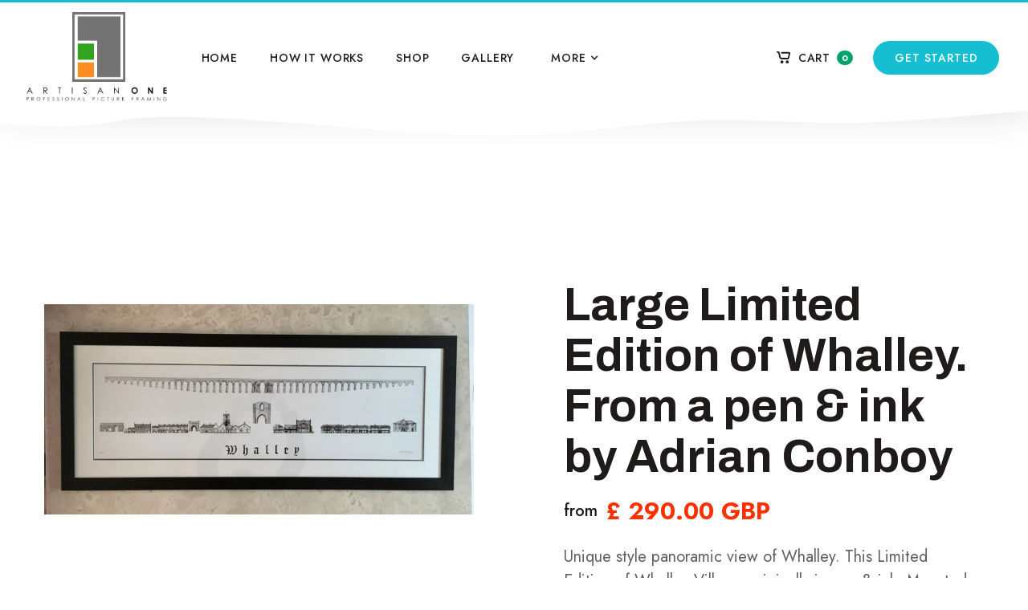

--- FILE ---
content_type: text/html
request_url: https://www.artisanone.online/product/large-limited-edition-of-whalley-from-a-pen-ink-by-adrian-conboy
body_size: 9826
content:
<!DOCTYPE html><!-- This site was created in Webflow. https://webflow.com --><!-- Last Published: Fri Dec 05 2025 10:39:23 GMT+0000 (Coordinated Universal Time) --><html data-wf-domain="www.artisanone.online" data-wf-page="60392f454cecfa92a7510272" data-wf-site="60392f454cecfa6551510225" lang="en" data-wf-collection="60392f454cecfa0bee510235" data-wf-item-slug="large-limited-edition-of-whalley-from-a-pen-ink-by-adrian-conboy"><head><meta charset="utf-8"/><title>Large Limited Edition of Whalley. From a pen &amp; ink  by Adrian Conboy</title><meta content="Unique style panoramic view of Whalley. This Limited Edition of Whalley Village, originally in pen &amp; ink. Mounted &amp; Framed. Unframed option also available. 3 different sizes are available. Image size:98cm x 28cm approx. Framed size:115.5cm x 45cm approx" name="description"/><meta content="Large Limited Edition of Whalley. From a pen &amp; ink  by Adrian Conboy" property="og:title"/><meta content="Unique style panoramic view of Whalley. This Limited Edition of Whalley Village, originally in pen &amp; ink. Mounted &amp; Framed. Unframed option also available. 3 different sizes are available. Image size:98cm x 28cm approx. Framed size:115.5cm x 45cm approx" property="og:description"/><meta content="https://cdn.prod.website-files.com/60392f454cecfa0bd1510232/624ed6cc8fb43c00adbc3e0e_Whalley%20A%20Conboy.avif" property="og:image"/><meta content="Large Limited Edition of Whalley. From a pen &amp; ink  by Adrian Conboy" property="twitter:title"/><meta content="Unique style panoramic view of Whalley. This Limited Edition of Whalley Village, originally in pen &amp; ink. Mounted &amp; Framed. Unframed option also available. 3 different sizes are available. Image size:98cm x 28cm approx. Framed size:115.5cm x 45cm approx" property="twitter:description"/><meta content="https://cdn.prod.website-files.com/60392f454cecfa0bd1510232/624ed6cc8fb43c00adbc3e0e_Whalley%20A%20Conboy.avif" property="twitter:image"/><meta property="og:type" content="website"/><meta content="summary_large_image" name="twitter:card"/><meta content="width=device-width, initial-scale=1" name="viewport"/><meta content="Webflow" name="generator"/><link href="https://cdn.prod.website-files.com/60392f454cecfa6551510225/css/artisanone-project.webflow.shared.198abf20e.css" rel="stylesheet" type="text/css"/><link href="https://fonts.googleapis.com" rel="preconnect"/><link href="https://fonts.gstatic.com" rel="preconnect" crossorigin="anonymous"/><script src="https://ajax.googleapis.com/ajax/libs/webfont/1.6.26/webfont.js" type="text/javascript"></script><script type="text/javascript">WebFont.load({  google: {    families: ["Open Sans:300,300italic,400,400italic,600,600italic,700,700italic,800,800italic","Archivo:regular,italic,500,500italic,600,600italic,700,700italic","Homemade Apple:regular","Jost:regular,500,600,700,800,italic,500italic,600italic,700italic,800italic"]  }});</script><script type="text/javascript">!function(o,c){var n=c.documentElement,t=" w-mod-";n.className+=t+"js",("ontouchstart"in o||o.DocumentTouch&&c instanceof DocumentTouch)&&(n.className+=t+"touch")}(window,document);</script><link href="https://cdn.prod.website-files.com/60392f454cecfa6551510225/603a2d61a3f1836daffe40c9_Grouplogo32.png" rel="shortcut icon" type="image/x-icon"/><link href="https://cdn.prod.website-files.com/60392f454cecfa6551510225/603a2d6729478f763f16eb13_Grouplogo%20256.png" rel="apple-touch-icon"/><link href="https://www.artisanone.online/product/large-limited-edition-of-whalley-from-a-pen-ink-by-adrian-conboy" rel="canonical"/><script src="https://js.stripe.com/v3/" type="text/javascript" data-wf-ecomm-key="pk_live_nyPnaDuxaj8zDxRbuaPHJjip" data-wf-ecomm-acct-id="acct_1E5saSLDosILqFjY"></script><script type="text/javascript">window.__WEBFLOW_CURRENCY_SETTINGS = {"currencyCode":"GBP","symbol":"£","decimal":".","fractionDigits":2,"group":",","template":"{{wf {\"path\":\"symbol\",\"type\":\"PlainText\"} }} {{wf {\"path\":\"amount\",\"type\":\"CommercePrice\"} }} {{wf {\"path\":\"currencyCode\",\"type\":\"PlainText\"} }}","hideDecimalForWholeNumbers":false};</script></head><body><div class="page-wrapper"><div class="navigation-wrapper"><div class="progressbar"></div><div data-collapse="medium" data-animation="default" data-duration="400" data-easing="ease" data-easing2="ease" role="banner" class="navbar-wizard w-nav"><div class="block-navbar"><div class="nav-group"><a href="/" class="brand w-nav-brand"><img src="https://cdn.prod.website-files.com/60392f454cecfa6551510225/6039622e4964822c9eb0e0f1_Group%20229.webp" loading="lazy" data-w-id="f4e8184d-ed95-3f5d-486e-5c987b67c966" alt="artisanone logo" class="logo"/></a><nav role="navigation" class="nav-menu w-nav-menu"><a href="/" class="nav-link w-nav-link">HOME</a><a href="/how-it-works-1" class="nav-link w-nav-link">How IT WORKS</a><a href="/shop" class="nav-link w-nav-link">SHOP</a><a href="/gallery-work" class="nav-link w-nav-link">Gallery</a><div data-hover="true" data-delay="300" class="dropdown w-dropdown"><div class="dropdown-toggle w-dropdown-toggle"><div class="dropdown-text">MORE</div><div class="icon-dropdown w-icon-dropdown-toggle"></div></div><nav class="dropdown-list w-dropdown-list"><a href="/about-1" class="dropdown-link w-dropdown-link">About US</a><a href="/contact-us" class="dropdown-link w-dropdown-link">Contact Us</a><a href="/blog" class="dropdown-link w-dropdown-link">Blog</a></nav></div><div class="wave-navbar-dropdown"></div></nav></div><div class="nav-group-cart"><div data-node-type="commerce-cart-wrapper" data-wf-cart-type="rightSidebar" data-wf-cart-query="query Dynamo3 {
  database {
    id
    commerceOrder {
      comment
      extraItems {
        name
        pluginId
        pluginName
        price {
          decimalValue
          string
          unit
          value
        }
      }
      id
      startedOn
      statusFlags {
        hasDownloads
        hasSubscription
        isFreeOrder
        requiresShipping
      }
      subtotal {
        decimalValue
        string
        unit
        value
      }
      total {
        decimalValue
        string
        unit
        value
      }
      updatedOn
      userItems {
        count
        id
        price {
          value
          unit
          decimalValue
          string
        }
        product {
          id
          cmsLocaleId
          draft
          archived
          f_name_: name
          f_sku_properties_3dr: skuProperties {
            id
            name
            enum {
              id
              name
              slug
            }
          }
        }
        rowTotal {
          decimalValue
          string
          unit
          value
        }
        sku {
          cmsLocaleId
          draft
          archived
          f_main_image_4dr: mainImage {
            url
            file {
              size
              origFileName
              createdOn
              updatedOn
              mimeType
              width
              height
              variants {
                origFileName
                quality
                height
                width
                s3Url
                error
                size
              }
            }
            alt
          }
          f_sku_values_3dr: skuValues {
            property {
              id
            }
            value {
              id
            }
          }
          id
        }
        subscriptionFrequency
        subscriptionInterval
        subscriptionTrial
      }
      userItemsCount
    }
  }
  site {
    commerce {
      id
      businessAddress {
        country
      }
      defaultCountry
      defaultCurrency
      quickCheckoutEnabled
    }
  }
}" data-wf-page-link-href-prefix="" class="w-commerce-commercecartwrapper cart"><a href="#" data-node-type="commerce-cart-open-link" class="w-commerce-commercecartopenlink cart-button w-inline-block" role="button" aria-haspopup="dialog" aria-label="Open cart"><img src="https://cdn.prod.website-files.com/60392f454cecfa6551510225/60392f454cecfaff5651029d_Shopping_Cart.svg" loading="lazy" alt="shopping cart" class="icon-shopping-cart"/><div class="text-cart w-inline-block">Cart</div><div data-wf-bindings="%5B%7B%22innerHTML%22%3A%7B%22type%22%3A%22Number%22%2C%22filter%22%3A%7B%22type%22%3A%22numberPrecision%22%2C%22params%22%3A%5B%220%22%2C%22numberPrecision%22%5D%7D%2C%22dataPath%22%3A%22database.commerceOrder.userItemsCount%22%7D%7D%5D" class="w-commerce-commercecartopenlinkcount cart-quantity">0</div></a><div data-node-type="commerce-cart-container-wrapper" style="display:none" class="w-commerce-commercecartcontainerwrapper w-commerce-commercecartcontainerwrapper--cartType-rightSidebar"><div data-node-type="commerce-cart-container" role="dialog" class="w-commerce-commercecartcontainer cart-container"><div class="w-commerce-commercecartheader cart-header"><h5 class="w-commerce-commercecartheading">Your Cart</h5><a href="#" data-node-type="commerce-cart-close-link" class="w-commerce-commercecartcloselink close-button w-inline-block" role="button" aria-label="Close cart"><svg class="icon-close-button" width="16px" height="16px" viewBox="0 0 16 16"><g stroke="none" stroke-width="1" fill="none" fill-rule="evenodd"><g fill-rule="nonzero" fill="#333333"><polygon points="6.23223305 8 0.616116524 13.6161165 2.38388348 15.3838835 8 9.76776695 13.6161165 15.3838835 15.3838835 13.6161165 9.76776695 8 15.3838835 2.38388348 13.6161165 0.616116524 8 6.23223305 2.38388348 0.616116524 0.616116524 2.38388348 6.23223305 8"></polygon></g></g></svg></a></div><div class="w-commerce-commercecartformwrapper"><form data-node-type="commerce-cart-form" style="display:none" class="w-commerce-commercecartform"><script type="text/x-wf-template" id="wf-template-f4e8184d-ed95-3f5d-486e-5c987b67c9a3">%3Cdiv%20class%3D%22w-commerce-commercecartitem%22%3E%3Cimg%20data-wf-bindings%3D%22%255B%257B%2522src%2522%253A%257B%2522type%2522%253A%2522ImageRef%2522%252C%2522filter%2522%253A%257B%2522type%2522%253A%2522identity%2522%252C%2522params%2522%253A%255B%255D%257D%252C%2522dataPath%2522%253A%2522database.commerceOrder.userItems%255B%255D.sku.f_main_image_4dr%2522%257D%257D%255D%22%20src%3D%22%22%20alt%3D%22%22%20class%3D%22w-commerce-commercecartitemimage%20image-cart-item%20w-dyn-bind-empty%22%2F%3E%3Cdiv%20class%3D%22w-commerce-commercecartiteminfo%22%3E%3Cdiv%20data-wf-bindings%3D%22%255B%257B%2522innerHTML%2522%253A%257B%2522type%2522%253A%2522PlainText%2522%252C%2522filter%2522%253A%257B%2522type%2522%253A%2522identity%2522%252C%2522params%2522%253A%255B%255D%257D%252C%2522dataPath%2522%253A%2522database.commerceOrder.userItems%255B%255D.product.f_name_%2522%257D%257D%255D%22%20class%3D%22w-commerce-commercecartproductname%20cart-item-name%20w-dyn-bind-empty%22%3E%3C%2Fdiv%3E%3Cdiv%20data-wf-bindings%3D%22%255B%257B%2522innerHTML%2522%253A%257B%2522type%2522%253A%2522CommercePrice%2522%252C%2522filter%2522%253A%257B%2522type%2522%253A%2522price%2522%252C%2522params%2522%253A%255B%255D%257D%252C%2522dataPath%2522%253A%2522database.commerceOrder.userItems%255B%255D.price%2522%257D%257D%255D%22%20class%3D%22cart-item-price%22%3E%240.00%3C%2Fdiv%3E%3Cscript%20type%3D%22text%2Fx-wf-template%22%20id%3D%22wf-template-f4e8184d-ed95-3f5d-486e-5c987b67c9a9%22%3E%253Cli%253E%253Cspan%2520data-wf-bindings%253D%2522%25255B%25257B%252522innerHTML%252522%25253A%25257B%252522type%252522%25253A%252522PlainText%252522%25252C%252522filter%252522%25253A%25257B%252522type%252522%25253A%252522identity%252522%25252C%252522params%252522%25253A%25255B%25255D%25257D%25252C%252522dataPath%252522%25253A%252522database.commerceOrder.userItems%25255B%25255D.product.f_sku_properties_3dr%25255B%25255D.name%252522%25257D%25257D%25255D%2522%2520class%253D%2522w-dyn-bind-empty%2522%253E%253C%252Fspan%253E%253Cspan%253E%253A%2520%253C%252Fspan%253E%253Cspan%2520data-wf-bindings%253D%2522%25255B%25257B%252522innerHTML%252522%25253A%25257B%252522type%252522%25253A%252522CommercePropValues%252522%25252C%252522filter%252522%25253A%25257B%252522type%252522%25253A%252522identity%252522%25252C%252522params%252522%25253A%25255B%25255D%25257D%25252C%252522dataPath%252522%25253A%252522database.commerceOrder.userItems%25255B%25255D.product.f_sku_properties_3dr%25255B%25255D%252522%25257D%25257D%25255D%2522%2520class%253D%2522w-dyn-bind-empty%2522%253E%253C%252Fspan%253E%253C%252Fli%253E%3C%2Fscript%3E%3Cul%20data-wf-bindings%3D%22%255B%257B%2522optionSets%2522%253A%257B%2522type%2522%253A%2522CommercePropTable%2522%252C%2522filter%2522%253A%257B%2522type%2522%253A%2522identity%2522%252C%2522params%2522%253A%255B%255D%257D%252C%2522dataPath%2522%253A%2522database.commerceOrder.userItems%255B%255D.product.f_sku_properties_3dr%5B%5D%2522%257D%257D%252C%257B%2522optionValues%2522%253A%257B%2522type%2522%253A%2522CommercePropValues%2522%252C%2522filter%2522%253A%257B%2522type%2522%253A%2522identity%2522%252C%2522params%2522%253A%255B%255D%257D%252C%2522dataPath%2522%253A%2522database.commerceOrder.userItems%255B%255D.sku.f_sku_values_3dr%2522%257D%257D%255D%22%20class%3D%22w-commerce-commercecartoptionlist%22%20data-wf-collection%3D%22database.commerceOrder.userItems%255B%255D.product.f_sku_properties_3dr%22%20data-wf-template-id%3D%22wf-template-f4e8184d-ed95-3f5d-486e-5c987b67c9a9%22%3E%3Cli%3E%3Cspan%20data-wf-bindings%3D%22%255B%257B%2522innerHTML%2522%253A%257B%2522type%2522%253A%2522PlainText%2522%252C%2522filter%2522%253A%257B%2522type%2522%253A%2522identity%2522%252C%2522params%2522%253A%255B%255D%257D%252C%2522dataPath%2522%253A%2522database.commerceOrder.userItems%255B%255D.product.f_sku_properties_3dr%255B%255D.name%2522%257D%257D%255D%22%20class%3D%22w-dyn-bind-empty%22%3E%3C%2Fspan%3E%3Cspan%3E%3A%20%3C%2Fspan%3E%3Cspan%20data-wf-bindings%3D%22%255B%257B%2522innerHTML%2522%253A%257B%2522type%2522%253A%2522CommercePropValues%2522%252C%2522filter%2522%253A%257B%2522type%2522%253A%2522identity%2522%252C%2522params%2522%253A%255B%255D%257D%252C%2522dataPath%2522%253A%2522database.commerceOrder.userItems%255B%255D.product.f_sku_properties_3dr%255B%255D%2522%257D%257D%255D%22%20class%3D%22w-dyn-bind-empty%22%3E%3C%2Fspan%3E%3C%2Fli%3E%3C%2Ful%3E%3Ca%20href%3D%22%23%22%20role%3D%22%22%20data-wf-bindings%3D%22%255B%257B%2522data-commerce-sku-id%2522%253A%257B%2522type%2522%253A%2522ItemRef%2522%252C%2522filter%2522%253A%257B%2522type%2522%253A%2522identity%2522%252C%2522params%2522%253A%255B%255D%257D%252C%2522dataPath%2522%253A%2522database.commerceOrder.userItems%255B%255D.sku.id%2522%257D%257D%255D%22%20class%3D%22remove-button%20w-inline-block%22%20data-wf-cart-action%3D%22remove-item%22%20data-commerce-sku-id%3D%22%22%20aria-label%3D%22Remove%20item%20from%20cart%22%3E%3Cdiv%3ERemove%3C%2Fdiv%3E%3C%2Fa%3E%3C%2Fdiv%3E%3Cinput%20data-wf-bindings%3D%22%255B%257B%2522value%2522%253A%257B%2522type%2522%253A%2522Number%2522%252C%2522filter%2522%253A%257B%2522type%2522%253A%2522numberPrecision%2522%252C%2522params%2522%253A%255B%25220%2522%252C%2522numberPrecision%2522%255D%257D%252C%2522dataPath%2522%253A%2522database.commerceOrder.userItems%255B%255D.count%2522%257D%257D%252C%257B%2522data-commerce-sku-id%2522%253A%257B%2522type%2522%253A%2522ItemRef%2522%252C%2522filter%2522%253A%257B%2522type%2522%253A%2522identity%2522%252C%2522params%2522%253A%255B%255D%257D%252C%2522dataPath%2522%253A%2522database.commerceOrder.userItems%255B%255D.sku.id%2522%257D%257D%255D%22%20class%3D%22w-commerce-commercecartquantity%20quantity%22%20required%3D%22%22%20pattern%3D%22%5E%5B0-9%5D%2B%24%22%20inputMode%3D%22numeric%22%20type%3D%22number%22%20name%3D%22quantity%22%20autoComplete%3D%22off%22%20data-wf-cart-action%3D%22update-item-quantity%22%20data-commerce-sku-id%3D%22%22%20value%3D%221%22%2F%3E%3C%2Fdiv%3E</script><div class="w-commerce-commercecartlist" data-wf-collection="database.commerceOrder.userItems" data-wf-template-id="wf-template-f4e8184d-ed95-3f5d-486e-5c987b67c9a3"><div class="w-commerce-commercecartitem"><img data-wf-bindings="%5B%7B%22src%22%3A%7B%22type%22%3A%22ImageRef%22%2C%22filter%22%3A%7B%22type%22%3A%22identity%22%2C%22params%22%3A%5B%5D%7D%2C%22dataPath%22%3A%22database.commerceOrder.userItems%5B%5D.sku.f_main_image_4dr%22%7D%7D%5D" src="" alt="" class="w-commerce-commercecartitemimage image-cart-item w-dyn-bind-empty"/><div class="w-commerce-commercecartiteminfo"><div data-wf-bindings="%5B%7B%22innerHTML%22%3A%7B%22type%22%3A%22PlainText%22%2C%22filter%22%3A%7B%22type%22%3A%22identity%22%2C%22params%22%3A%5B%5D%7D%2C%22dataPath%22%3A%22database.commerceOrder.userItems%5B%5D.product.f_name_%22%7D%7D%5D" class="w-commerce-commercecartproductname cart-item-name w-dyn-bind-empty"></div><div data-wf-bindings="%5B%7B%22innerHTML%22%3A%7B%22type%22%3A%22CommercePrice%22%2C%22filter%22%3A%7B%22type%22%3A%22price%22%2C%22params%22%3A%5B%5D%7D%2C%22dataPath%22%3A%22database.commerceOrder.userItems%5B%5D.price%22%7D%7D%5D" class="cart-item-price">$0.00</div><script type="text/x-wf-template" id="wf-template-f4e8184d-ed95-3f5d-486e-5c987b67c9a9">%3Cli%3E%3Cspan%20data-wf-bindings%3D%22%255B%257B%2522innerHTML%2522%253A%257B%2522type%2522%253A%2522PlainText%2522%252C%2522filter%2522%253A%257B%2522type%2522%253A%2522identity%2522%252C%2522params%2522%253A%255B%255D%257D%252C%2522dataPath%2522%253A%2522database.commerceOrder.userItems%255B%255D.product.f_sku_properties_3dr%255B%255D.name%2522%257D%257D%255D%22%20class%3D%22w-dyn-bind-empty%22%3E%3C%2Fspan%3E%3Cspan%3E%3A%20%3C%2Fspan%3E%3Cspan%20data-wf-bindings%3D%22%255B%257B%2522innerHTML%2522%253A%257B%2522type%2522%253A%2522CommercePropValues%2522%252C%2522filter%2522%253A%257B%2522type%2522%253A%2522identity%2522%252C%2522params%2522%253A%255B%255D%257D%252C%2522dataPath%2522%253A%2522database.commerceOrder.userItems%255B%255D.product.f_sku_properties_3dr%255B%255D%2522%257D%257D%255D%22%20class%3D%22w-dyn-bind-empty%22%3E%3C%2Fspan%3E%3C%2Fli%3E</script><ul data-wf-bindings="%5B%7B%22optionSets%22%3A%7B%22type%22%3A%22CommercePropTable%22%2C%22filter%22%3A%7B%22type%22%3A%22identity%22%2C%22params%22%3A%5B%5D%7D%2C%22dataPath%22%3A%22database.commerceOrder.userItems%5B%5D.product.f_sku_properties_3dr[]%22%7D%7D%2C%7B%22optionValues%22%3A%7B%22type%22%3A%22CommercePropValues%22%2C%22filter%22%3A%7B%22type%22%3A%22identity%22%2C%22params%22%3A%5B%5D%7D%2C%22dataPath%22%3A%22database.commerceOrder.userItems%5B%5D.sku.f_sku_values_3dr%22%7D%7D%5D" class="w-commerce-commercecartoptionlist" data-wf-collection="database.commerceOrder.userItems%5B%5D.product.f_sku_properties_3dr" data-wf-template-id="wf-template-f4e8184d-ed95-3f5d-486e-5c987b67c9a9"><li><span data-wf-bindings="%5B%7B%22innerHTML%22%3A%7B%22type%22%3A%22PlainText%22%2C%22filter%22%3A%7B%22type%22%3A%22identity%22%2C%22params%22%3A%5B%5D%7D%2C%22dataPath%22%3A%22database.commerceOrder.userItems%5B%5D.product.f_sku_properties_3dr%5B%5D.name%22%7D%7D%5D" class="w-dyn-bind-empty"></span><span>: </span><span data-wf-bindings="%5B%7B%22innerHTML%22%3A%7B%22type%22%3A%22CommercePropValues%22%2C%22filter%22%3A%7B%22type%22%3A%22identity%22%2C%22params%22%3A%5B%5D%7D%2C%22dataPath%22%3A%22database.commerceOrder.userItems%5B%5D.product.f_sku_properties_3dr%5B%5D%22%7D%7D%5D" class="w-dyn-bind-empty"></span></li></ul><a href="#" role="" data-wf-bindings="%5B%7B%22data-commerce-sku-id%22%3A%7B%22type%22%3A%22ItemRef%22%2C%22filter%22%3A%7B%22type%22%3A%22identity%22%2C%22params%22%3A%5B%5D%7D%2C%22dataPath%22%3A%22database.commerceOrder.userItems%5B%5D.sku.id%22%7D%7D%5D" class="remove-button w-inline-block" data-wf-cart-action="remove-item" data-commerce-sku-id="" aria-label="Remove item from cart"><div>Remove</div></a></div><input data-wf-bindings="%5B%7B%22value%22%3A%7B%22type%22%3A%22Number%22%2C%22filter%22%3A%7B%22type%22%3A%22numberPrecision%22%2C%22params%22%3A%5B%220%22%2C%22numberPrecision%22%5D%7D%2C%22dataPath%22%3A%22database.commerceOrder.userItems%5B%5D.count%22%7D%7D%2C%7B%22data-commerce-sku-id%22%3A%7B%22type%22%3A%22ItemRef%22%2C%22filter%22%3A%7B%22type%22%3A%22identity%22%2C%22params%22%3A%5B%5D%7D%2C%22dataPath%22%3A%22database.commerceOrder.userItems%5B%5D.sku.id%22%7D%7D%5D" class="w-commerce-commercecartquantity quantity" required="" pattern="^[0-9]+$" inputMode="numeric" type="number" name="quantity" autoComplete="off" data-wf-cart-action="update-item-quantity" data-commerce-sku-id="" value="1"/></div></div><div class="w-commerce-commercecartfooter cart-footer"><div aria-live="" aria-atomic="false" class="w-commerce-commercecartlineitem"><div>Subtotal</div><div data-wf-bindings="%5B%7B%22innerHTML%22%3A%7B%22type%22%3A%22CommercePrice%22%2C%22filter%22%3A%7B%22type%22%3A%22price%22%2C%22params%22%3A%5B%5D%7D%2C%22dataPath%22%3A%22database.commerceOrder.subtotal%22%7D%7D%5D" class="w-commerce-commercecartordervalue text-subtotal"></div></div><div><div data-wf-paypal-button="{&quot;layout&quot;:&quot;horizontal&quot;,&quot;color&quot;:&quot;blue&quot;,&quot;shape&quot;:&quot;pill&quot;,&quot;label&quot;:&quot;paypal&quot;,&quot;tagline&quot;:false,&quot;note&quot;:false}" class="paypal"></div><div data-node-type="commerce-cart-quick-checkout-actions" style="display:none" class="web-payments"><a role="button" tabindex="0" aria-haspopup="dialog" aria-label="Apple Pay" data-node-type="commerce-cart-apple-pay-button" style="background-image:-webkit-named-image(apple-pay-logo-white);background-size:100% 50%;background-position:50% 50%;background-repeat:no-repeat" class="w-commerce-commercecartapplepaybutton apple-pay" tabindex="0"><div></div></a><a role="button" tabindex="0" aria-haspopup="dialog" data-node-type="commerce-cart-quick-checkout-button" style="display:none" class="w-commerce-commercecartquickcheckoutbutton pay-with-browser"><svg class="w-commerce-commercequickcheckoutgoogleicon" xmlns="http://www.w3.org/2000/svg" xmlns:xlink="http://www.w3.org/1999/xlink" width="16" height="16" viewBox="0 0 16 16"><defs><polygon id="google-mark-a" points="0 .329 3.494 .329 3.494 7.649 0 7.649"></polygon><polygon id="google-mark-c" points=".894 0 13.169 0 13.169 6.443 .894 6.443"></polygon></defs><g fill="none" fill-rule="evenodd"><path fill="#4285F4" d="M10.5967,12.0469 L10.5967,14.0649 L13.1167,14.0649 C14.6047,12.6759 15.4577,10.6209 15.4577,8.1779 C15.4577,7.6339 15.4137,7.0889 15.3257,6.5559 L7.8887,6.5559 L7.8887,9.6329 L12.1507,9.6329 C11.9767,10.6119 11.4147,11.4899 10.5967,12.0469"></path><path fill="#34A853" d="M7.8887,16 C10.0137,16 11.8107,15.289 13.1147,14.067 C13.1147,14.066 13.1157,14.065 13.1167,14.064 L10.5967,12.047 C10.5877,12.053 10.5807,12.061 10.5727,12.067 C9.8607,12.556 8.9507,12.833 7.8887,12.833 C5.8577,12.833 4.1387,11.457 3.4937,9.605 L0.8747,9.605 L0.8747,11.648 C2.2197,14.319 4.9287,16 7.8887,16"></path><g transform="translate(0 4)"><mask id="google-mark-b" fill="#fff"><use xlink:href="#google-mark-a"></use></mask><path fill="#FBBC04" d="M3.4639,5.5337 C3.1369,4.5477 3.1359,3.4727 3.4609,2.4757 L3.4639,2.4777 C3.4679,2.4657 3.4749,2.4547 3.4789,2.4427 L3.4939,0.3287 L0.8939,0.3287 C0.8799,0.3577 0.8599,0.3827 0.8459,0.4117 C-0.2821,2.6667 -0.2821,5.3337 0.8459,7.5887 L0.8459,7.5997 C0.8549,7.6167 0.8659,7.6317 0.8749,7.6487 L3.4939,5.6057 C3.4849,5.5807 3.4729,5.5587 3.4639,5.5337" mask="url(#google-mark-b)"></path></g><mask id="google-mark-d" fill="#fff"><use xlink:href="#google-mark-c"></use></mask><path fill="#EA4335" d="M0.894,4.3291 L3.478,6.4431 C4.113,4.5611 5.843,3.1671 7.889,3.1671 C9.018,3.1451 10.102,3.5781 10.912,4.3671 L13.169,2.0781 C11.733,0.7231 9.85,-0.0219 7.889,0.0001 C4.941,0.0001 2.245,1.6791 0.894,4.3291" mask="url(#google-mark-d)"></path></g></svg><svg class="w-commerce-commercequickcheckoutmicrosofticon" xmlns="http://www.w3.org/2000/svg" width="16" height="16" viewBox="0 0 16 16"><g fill="none" fill-rule="evenodd"><polygon fill="#F05022" points="7 7 1 7 1 1 7 1"></polygon><polygon fill="#7DB902" points="15 7 9 7 9 1 15 1"></polygon><polygon fill="#00A4EE" points="7 15 1 15 1 9 7 9"></polygon><polygon fill="#FFB700" points="15 15 9 15 9 9 15 9"></polygon></g></svg><div>Pay with browser.</div></a></div><a href="/checkout" value="Continue to Checkout" data-node-type="cart-checkout-button" class="w-commerce-commercecartcheckoutbutton checkout-button" data-loading-text="Hang Tight..." data-publishable-key="pk_live_51E5saSLDosILqFjYM7i6RqWQIuYplKiHbMhP7dHMVPkZR5qpBOVuRgL2vNaQhCQeffPpJRZGf4uDc8dOS2fZCd2t00cI2rwhEY">Continue to Checkout</a><a href="/shop" class="button orange continueshopping w-button">continue shopping</a></div></div></form><div class="w-commerce-commercecartemptystate cart-empty-state"><div class="text-cart-empty">There are not items in your cart.<br/></div><a href="/shop" class="button orange w-button">Visit Shop</a></div><div aria-live="" style="display:none" data-node-type="commerce-cart-error" class="w-commerce-commercecarterrorstate cart-error-message"><div class="cart-text-error w-cart-error-msg" data-w-cart-quantity-error="Product is not available in this quantity." data-w-cart-general-error="Something went wrong when adding this item to the cart." data-w-cart-checkout-error="Checkout is disabled on this site." data-w-cart-cart_order_min-error="The order minimum was not met. Add more items to your cart to continue." data-w-cart-subscription_error-error="Before you purchase, please use your email invite to verify your address so we can send order updates.">Product is not available in this quantity.</div></div></div></div></div></div><a href="/get-started-wizard" class="button-nav w-button">Get Started</a><div class="menu-button w-nav-button"><div class="icon-menu w-icon-nav-menu"></div></div></div></div><div class="wave-navbar"></div></div></div><div class="section-top"><div class="content"><div class="w-layout-grid grid-product-single"><div id="w-node-f517ec01-e97b-d3ca-562c-6d94c1ac82e9-a7510272" class="block-image-product-single"><img loading="lazy" width="110" data-wf-sku-bindings="%5B%7B%22from%22%3A%22f_main_image_4dr%22%2C%22to%22%3A%22src%22%7D%5D" alt="" src="https://cdn.prod.website-files.com/60392f454cecfa0bd1510232/624ed6cc8fb43c00adbc3e0e_Whalley%20A%20Conboy.avif" sizes="(max-width: 479px) 70vw, (max-width: 767px) 47vw, (max-width: 991px) 85vw, (max-width: 1279px) 86vw, (max-width: 1439px) 87vw, (max-width: 1919px) 88vw, 90vw" srcset="https://cdn.prod.website-files.com/60392f454cecfa0bd1510232/624ed6cc8fb43c00adbc3e0e_Whalley%20A%20Conboy-p-500.avif 500w, https://cdn.prod.website-files.com/60392f454cecfa0bd1510232/624ed6cc8fb43c00adbc3e0e_Whalley%20A%20Conboy-p-800.avif 800w, https://cdn.prod.website-files.com/60392f454cecfa0bd1510232/624ed6cc8fb43c00adbc3e0e_Whalley%20A%20Conboy-p-1600.avif 1600w, https://cdn.prod.website-files.com/60392f454cecfa0bd1510232/624ed6cc8fb43c00adbc3e0e_Whalley%20A%20Conboy-p-2000.avif 2000w, https://cdn.prod.website-files.com/60392f454cecfa0bd1510232/624ed6cc8fb43c00adbc3e0e_Whalley%20A%20Conboy.avif 3997w" class="image-product-single shopindivdual"/></div><div class="block-product-single"><h1>Large Limited Edition of Whalley. From a pen &amp; ink  by Adrian Conboy</h1><div class="product-price-wrapper"><div data-wf-sku-bindings="%5B%7B%22from%22%3A%22f_compare_at_price_7dr10dr%22%2C%22to%22%3A%22innerHTML%22%7D%5D" class="text-compare-at-price w-dyn-bind-empty"></div><div class="text-block-8-copy">from </div><div data-wf-sku-bindings="%5B%7B%22from%22%3A%22f_price_%22%2C%22to%22%3A%22innerHTML%22%7D%5D" class="price">£ 290.00 GBP</div></div><div class="rich-text-block-product w-richtext"><p>Unique style panoramic view of Whalley. This Limited Edition of Whalley Village, originally in pen &amp; ink. Mounted &amp; Framed. Unframed option also available. 3 different sizes are available. Image size:98cm x 28cm approx. Framed size:115.5cm x 45cm approx</p></div><div class="add-to-cart-single"><form data-node-type="commerce-add-to-cart-form" data-commerce-sku-id="624ed7858f93307ff4a83388" data-loading-text="Adding to cart..." data-commerce-product-id="624ed783636cefe63746ab9d" class="w-commerce-commerceaddtocartform"><div class="block-add-to-cart"><label for="quantity-9d16293ef76a7521041783a1fb06f227" class="field-label">Quantity</label><input type="number" pattern="^[0-9]+$" inputMode="numeric" id="quantity-9d16293ef76a7521041783a1fb06f227" name="commerce-add-to-cart-quantity-input" min="1" class="w-commerce-commerceaddtocartquantityinput quantity-large" value="1"/><input type="submit" data-node-type="commerce-add-to-cart-button" data-loading-text="Adding to cart..." aria-busy="false" aria-haspopup="dialog" class="w-commerce-commerceaddtocartbutton add-to-cart-button" value="Add to Cart"/></div><a data-node-type="commerce-buy-now-button" data-default-text="Buy now" data-subscription-text="Subscribe now" aria-busy="false" aria-haspopup="false" class="w-commerce-commercebuynowbutton buy-now-button" href="/checkout" data-publishable-key="pk_live_51E5saSLDosILqFjYM7i6RqWQIuYplKiHbMhP7dHMVPkZR5qpBOVuRgL2vNaQhCQeffPpJRZGf4uDc8dOS2fZCd2t00cI2rwhEY">Buy now</a></form><div style="display:none" class="w-commerce-commerceaddtocartoutofstock out-of-stock-state" tabindex="0"><div class="text-stock-state">This product is out of stock.</div></div><div aria-live="" data-node-type="commerce-add-to-cart-error" style="display:none" class="w-commerce-commerceaddtocarterror cart-error-message"><div data-node-type="commerce-add-to-cart-error" class="cart-text-error" data-w-add-to-cart-quantity-error="Product is not available in this quantity." data-w-add-to-cart-general-error="Something went wrong when adding this item to the cart." data-w-add-to-cart-mixed-cart-error="You can’t purchase another product with a subscription." data-w-add-to-cart-buy-now-error="Something went wrong when trying to purchase this item." data-w-add-to-cart-checkout-disabled-error="Checkout is disabled on this site." data-w-add-to-cart-select-all-options-error="Please select an option in each set.">Product is not available in this quantity.</div></div></div></div></div></div></div><div class="section-background padding"><div class="content"><div class="block-center"><div class="subtitle">Paintings</div><p class="paragraph">Check out items below customers also viewed</p><h2 class="title">Similar Items</h2></div><div class="collection-list-wrapper w-dyn-list"><div role="list" class="collection-list-product w-dyn-items"><div role="listitem" class="collection-item-2 w-dyn-item"><div class="product"><a style="background-color:hsla(15.00000000000016, 2.11%, 37.25%, 1.00)" href="/product/castle-street-clitheroe" class="link-product w-inline-block"><img loading="lazy" src="https://cdn.prod.website-files.com/60392f454cecfa0bd1510232/603a3c9677575b50dd1ffaff_15eb5c_0670ef425b014a8e930e5ed6553b78e8_mv2%201.avif" alt="" sizes="(max-width: 479px) 89vw, (max-width: 767px) 48vw, (max-width: 1439px) 23vw, (max-width: 1919px) 24vw, 25vw" srcset="https://cdn.prod.website-files.com/60392f454cecfa0bd1510232/603a3c9677575b50dd1ffaff_15eb5c_0670ef425b014a8e930e5ed6553b78e8_mv2%201-p-500.avif 500w, https://cdn.prod.website-files.com/60392f454cecfa0bd1510232/603a3c9677575b50dd1ffaff_15eb5c_0670ef425b014a8e930e5ed6553b78e8_mv2%201.avif 721w" class="plan-thumbnail"/><div class="pictureframe"><img src="https://cdn.prod.website-files.com/60392f454cecfa6551510225/60548e955f9ea753ae35cd5e_Group-248.webp" loading="lazy" sizes="(max-width: 479px) 89vw, (max-width: 767px) 48vw, (max-width: 1439px) 23vw, (max-width: 1919px) 24vw, 25vw" srcset="https://cdn.prod.website-files.com/60392f454cecfa6551510225/60548e955f9ea753ae35cd5e_Group-248-p-500.webp 500w, https://cdn.prod.website-files.com/60392f454cecfa6551510225/60548e955f9ea753ae35cd5e_Group-248-p-800.webp 800w, https://cdn.prod.website-files.com/60392f454cecfa6551510225/60548e955f9ea753ae35cd5e_Group-248-p-1080.webp 1080w, https://cdn.prod.website-files.com/60392f454cecfa6551510225/60548e955f9ea753ae35cd5e_Group-248-p-1600.webp 1600w, https://cdn.prod.website-files.com/60392f454cecfa6551510225/60548e955f9ea753ae35cd5e_Group-248.webp 1744w" alt="picture transparent frame" class="image-6"/></div></a><div class="block-product"><div class="paintings"><div class="paintings-text w-dyn-bind-empty"></div><div class="paintings-text">Available</div></div><div class="price-block"><div data-wf-sku-bindings="%5B%7B%22from%22%3A%22f_price_%22%2C%22to%22%3A%22innerHTML%22%7D%5D" style="color:hsla(15.00000000000016, 2.11%, 37.25%, 1.00)" class="plan-price">£ 20.00 GBP</div></div><a href="/product/castle-street-clitheroe" class="link-plan-name w-inline-block"><h5 class="plan-name">CASTLE STREET - CLITHEROE</h5></a><p class="paragraph-small">16” x 19”
Unmounted
CASTLE STREET - CLITHEROE
Signed Print</p><a style="background-color:hsla(15.00000000000016, 2.11%, 37.25%, 1.00)" href="/product/castle-street-clitheroe" class="button-small w-button">SELECT PAINTINGS</a></div></div></div><div role="listitem" class="collection-item-2 w-dyn-item"><div class="product"><a style="background-color:hsla(15.00000000000016, 2.11%, 37.25%, 1.00)" href="/product/signed-print-by-john-chapman" class="link-product w-inline-block"><img loading="lazy" src="https://cdn.prod.website-files.com/60392f454cecfa0bd1510232/603a3b7429478fa9c717175e_15eb5c_3e64c23b918b4a2aad34c566dd28ab09_mv2%201.avif" alt="" class="plan-thumbnail"/><div class="pictureframe"><img src="https://cdn.prod.website-files.com/60392f454cecfa6551510225/60548e955f9ea753ae35cd5e_Group-248.webp" loading="lazy" sizes="(max-width: 479px) 89vw, (max-width: 767px) 48vw, (max-width: 1439px) 23vw, (max-width: 1919px) 24vw, 25vw" srcset="https://cdn.prod.website-files.com/60392f454cecfa6551510225/60548e955f9ea753ae35cd5e_Group-248-p-500.webp 500w, https://cdn.prod.website-files.com/60392f454cecfa6551510225/60548e955f9ea753ae35cd5e_Group-248-p-800.webp 800w, https://cdn.prod.website-files.com/60392f454cecfa6551510225/60548e955f9ea753ae35cd5e_Group-248-p-1080.webp 1080w, https://cdn.prod.website-files.com/60392f454cecfa6551510225/60548e955f9ea753ae35cd5e_Group-248-p-1600.webp 1600w, https://cdn.prod.website-files.com/60392f454cecfa6551510225/60548e955f9ea753ae35cd5e_Group-248.webp 1744w" alt="picture transparent frame" class="image-6"/></div></a><div class="block-product"><div class="paintings"><div class="paintings-text w-dyn-bind-empty"></div><div class="paintings-text">Available</div></div><div class="price-block"><div data-wf-sku-bindings="%5B%7B%22from%22%3A%22f_price_%22%2C%22to%22%3A%22innerHTML%22%7D%5D" style="color:hsla(15.00000000000016, 2.11%, 37.25%, 1.00)" class="plan-price">£ 65.00 GBP</div></div><a href="/product/signed-print-by-john-chapman" class="link-plan-name w-inline-block"><h5 class="plan-name">Castle Street, Clitheroe</h5></a><p class="paragraph-small">19” x 15”
Mounted
CLITHEROE circa 1950’s
60/250
Signed Limited Edition
</p><a style="background-color:hsla(15.00000000000016, 2.11%, 37.25%, 1.00)" href="/product/signed-print-by-john-chapman" class="button-small w-button">SELECT PAINTINGS</a></div></div></div><div role="listitem" class="collection-item-2 w-dyn-item"><div class="product"><a style="background-color:hsla(15.00000000000016, 2.11%, 37.25%, 1.00)" href="/product/waddington" class="link-product w-inline-block"><img loading="lazy" src="https://cdn.prod.website-files.com/60392f454cecfa0bd1510232/603a3d6be815e8b5d2769bae_15eb5c_f8351bc4f9404c7684b103391630b681_mv2%201.avif" alt="" class="plan-thumbnail"/><div class="pictureframe"><img src="https://cdn.prod.website-files.com/60392f454cecfa6551510225/60548e955f9ea753ae35cd5e_Group-248.webp" loading="lazy" sizes="(max-width: 479px) 89vw, (max-width: 767px) 48vw, (max-width: 1439px) 23vw, (max-width: 1919px) 24vw, 25vw" srcset="https://cdn.prod.website-files.com/60392f454cecfa6551510225/60548e955f9ea753ae35cd5e_Group-248-p-500.webp 500w, https://cdn.prod.website-files.com/60392f454cecfa6551510225/60548e955f9ea753ae35cd5e_Group-248-p-800.webp 800w, https://cdn.prod.website-files.com/60392f454cecfa6551510225/60548e955f9ea753ae35cd5e_Group-248-p-1080.webp 1080w, https://cdn.prod.website-files.com/60392f454cecfa6551510225/60548e955f9ea753ae35cd5e_Group-248-p-1600.webp 1600w, https://cdn.prod.website-files.com/60392f454cecfa6551510225/60548e955f9ea753ae35cd5e_Group-248.webp 1744w" alt="picture transparent frame" class="image-6"/></div></a><div class="block-product"><div class="paintings"><div class="paintings-text">0</div><div class="paintings-text">Available</div></div><div class="price-block"><div data-wf-sku-bindings="%5B%7B%22from%22%3A%22f_price_%22%2C%22to%22%3A%22innerHTML%22%7D%5D" style="color:hsla(15.00000000000016, 2.11%, 37.25%, 1.00)" class="plan-price">£ 20.00 GBP</div></div><a href="/product/waddington" class="link-plan-name w-inline-block"><h5 class="plan-name">Waddington</h5></a><p class="paragraph-small">19” x 15”
Unmounted
WADDINGTON
1 available</p><a style="background-color:hsla(15.00000000000016, 2.11%, 37.25%, 1.00)" href="/product/waddington" class="button-small w-button">SELECT PAINTINGS</a></div></div></div></div></div></div><div class="wave-white-2-top"></div></div><div class="footer"><div class="wave-footer"></div><div class="content-footer"><div class="footer-group"><img src="https://cdn.prod.website-files.com/60392f454cecfa6551510225/603a2af883ba3031aec7f6c1_Group%20230.webp" loading="lazy" alt="artisanone logo" class="logo-footer"/></div><div class="footer-group"><a href="#" class="link-footer">Privacy Policy</a><a href="#" class="link-footer">Cookie Policy</a><a href="#" class="link-footer">Terms and Conditions</a><div class="w-layout-grid grid-social"><a href="https://www.facebook.com/ArtisanOne/" target="_blank" class="social-link w-inline-block"><img src="https://cdn.prod.website-files.com/60392f454cecfa6551510225/60392f454cecfa7b0f510298_Facebook.svg" loading="lazy" alt="facebook logo" class="image-social"/></a><a href="https://twitter.com/ArtisanOne" target="_blank" class="social-link w-inline-block"><img src="https://cdn.prod.website-files.com/60392f454cecfa6551510225/60392f454cecfa5c7a51029c_Twitter.svg" loading="lazy" alt="twitter logo" class="image-social"/></a><a href="https://www.instagram.com/artisanoneframing/" target="_blank" class="social-link w-inline-block"><img src="https://cdn.prod.website-files.com/60392f454cecfa6551510225/60392f454cecfad05851029b_Instagram.svg" loading="lazy" alt="instagram logo" class="image-social"/></a></div></div></div></div></div><script src="https://d3e54v103j8qbb.cloudfront.net/js/jquery-3.5.1.min.dc5e7f18c8.js?site=60392f454cecfa6551510225" type="text/javascript" integrity="sha256-9/aliU8dGd2tb6OSsuzixeV4y/faTqgFtohetphbbj0=" crossorigin="anonymous"></script><script src="https://cdn.prod.website-files.com/60392f454cecfa6551510225/js/webflow.schunk.c79f6de1775533b0.js" type="text/javascript"></script><script src="https://cdn.prod.website-files.com/60392f454cecfa6551510225/js/webflow.schunk.87236a18a4fe71fc.js" type="text/javascript"></script><script src="https://cdn.prod.website-files.com/60392f454cecfa6551510225/js/webflow.d5ebbe08.89322bf0c529026f.js" type="text/javascript"></script><script src="https://cdn.jsdelivr.net/npm/js-cookie@2/src/js.cookie.min.js"></script>

<script>
var cookieName1 = 'cookieClosed';

if(typeof Cookies.get(cookieName1) !== 'undefined') {
$('.cookie-modal').remove();
}

$('.close-btn').on('click', function(){
Cookies.set(cookieName1, 'ok', { expires: 30 });
})

</script>

<script>

var cookieName2 = 'cookieClosedannouncement';

if(typeof Cookies.get(cookieName2) !== 'undefined') {
$('.notification-list-wrapper').remove();
}

$('.closeannouncement').on('click', function(){
Cookies.set(cookieName2, 'ok', { expires: 30 });
})
</script><script type="application/ld+json">
{
  "@context": "https://schema.org/", 
  "@type": "Product", 
  "name": "Large Limited Edition of Whalley. From a pen &amp; ink  by Adrian Conboy",
  "image": "https://cdn.prod.website-files.com/60392f454cecfa0bd1510232/624ed6cc8fb43c00adbc3e0e_Whalley%20A%20Conboy.avif",
  "description": "Unique style panoramic view of Whalley. This Limited Edition of Whalley Village, originally in pen &amp; ink. Mounted &amp; Framed. Unframed option also available. 3 different sizes are available. Image size:98cm x 28cm approx. Framed size:115.5cm x 45cm approx",
  "brand": {
    "@type": "Brand",
    "name": "Picture Frames"
  },
  "offers": {
    "@type": "Offer",
    "url": "large-limited-edition-of-whalley-from-a-pen-ink-by-adrian-conboy",
    "priceCurrency": "GBP",
    "price": "https://www.artisanone.online/product/£ 290.00 GBP",
    "priceValidUntil": "2023-12-31",
    "availability": "https://schema.org/InStock",
    "itemCondition": "https://schema.org/NewCondition"
  }
}
</script></body></html>

--- FILE ---
content_type: text/css
request_url: https://cdn.prod.website-files.com/60392f454cecfa6551510225/css/artisanone-project.webflow.shared.198abf20e.css
body_size: 28953
content:
html {
  -webkit-text-size-adjust: 100%;
  -ms-text-size-adjust: 100%;
  font-family: sans-serif;
}

body {
  margin: 0;
}

article, aside, details, figcaption, figure, footer, header, hgroup, main, menu, nav, section, summary {
  display: block;
}

audio, canvas, progress, video {
  vertical-align: baseline;
  display: inline-block;
}

audio:not([controls]) {
  height: 0;
  display: none;
}

[hidden], template {
  display: none;
}

a {
  background-color: #0000;
}

a:active, a:hover {
  outline: 0;
}

abbr[title] {
  border-bottom: 1px dotted;
}

b, strong {
  font-weight: bold;
}

dfn {
  font-style: italic;
}

h1 {
  margin: .67em 0;
  font-size: 2em;
}

mark {
  color: #000;
  background: #ff0;
}

small {
  font-size: 80%;
}

sub, sup {
  vertical-align: baseline;
  font-size: 75%;
  line-height: 0;
  position: relative;
}

sup {
  top: -.5em;
}

sub {
  bottom: -.25em;
}

img {
  border: 0;
}

svg:not(:root) {
  overflow: hidden;
}

hr {
  box-sizing: content-box;
  height: 0;
}

pre {
  overflow: auto;
}

code, kbd, pre, samp {
  font-family: monospace;
  font-size: 1em;
}

button, input, optgroup, select, textarea {
  color: inherit;
  font: inherit;
  margin: 0;
}

button {
  overflow: visible;
}

button, select {
  text-transform: none;
}

button, html input[type="button"], input[type="reset"] {
  -webkit-appearance: button;
  cursor: pointer;
}

button[disabled], html input[disabled] {
  cursor: default;
}

button::-moz-focus-inner, input::-moz-focus-inner {
  border: 0;
  padding: 0;
}

input {
  line-height: normal;
}

input[type="checkbox"], input[type="radio"] {
  box-sizing: border-box;
  padding: 0;
}

input[type="number"]::-webkit-inner-spin-button, input[type="number"]::-webkit-outer-spin-button {
  height: auto;
}

input[type="search"] {
  -webkit-appearance: none;
}

input[type="search"]::-webkit-search-cancel-button, input[type="search"]::-webkit-search-decoration {
  -webkit-appearance: none;
}

legend {
  border: 0;
  padding: 0;
}

textarea {
  overflow: auto;
}

optgroup {
  font-weight: bold;
}

table {
  border-collapse: collapse;
  border-spacing: 0;
}

td, th {
  padding: 0;
}

@font-face {
  font-family: webflow-icons;
  src: url("[data-uri]") format("truetype");
  font-weight: normal;
  font-style: normal;
}

[class^="w-icon-"], [class*=" w-icon-"] {
  speak: none;
  font-variant: normal;
  text-transform: none;
  -webkit-font-smoothing: antialiased;
  -moz-osx-font-smoothing: grayscale;
  font-style: normal;
  font-weight: normal;
  line-height: 1;
  font-family: webflow-icons !important;
}

.w-icon-slider-right:before {
  content: "";
}

.w-icon-slider-left:before {
  content: "";
}

.w-icon-nav-menu:before {
  content: "";
}

.w-icon-arrow-down:before, .w-icon-dropdown-toggle:before {
  content: "";
}

.w-icon-file-upload-remove:before {
  content: "";
}

.w-icon-file-upload-icon:before {
  content: "";
}

* {
  box-sizing: border-box;
}

html {
  height: 100%;
}

body {
  color: #333;
  background-color: #fff;
  min-height: 100%;
  margin: 0;
  font-family: Arial, sans-serif;
  font-size: 14px;
  line-height: 20px;
}

img {
  vertical-align: middle;
  max-width: 100%;
  display: inline-block;
}

html.w-mod-touch * {
  background-attachment: scroll !important;
}

.w-block {
  display: block;
}

.w-inline-block {
  max-width: 100%;
  display: inline-block;
}

.w-clearfix:before, .w-clearfix:after {
  content: " ";
  grid-area: 1 / 1 / 2 / 2;
  display: table;
}

.w-clearfix:after {
  clear: both;
}

.w-hidden {
  display: none;
}

.w-button {
  color: #fff;
  line-height: inherit;
  cursor: pointer;
  background-color: #3898ec;
  border: 0;
  border-radius: 0;
  padding: 9px 15px;
  text-decoration: none;
  display: inline-block;
}

input.w-button {
  -webkit-appearance: button;
}

html[data-w-dynpage] [data-w-cloak] {
  color: #0000 !important;
}

.w-code-block {
  margin: unset;
}

pre.w-code-block code {
  all: inherit;
}

.w-optimization {
  display: contents;
}

.w-webflow-badge, .w-webflow-badge > img {
  box-sizing: unset;
  width: unset;
  height: unset;
  max-height: unset;
  max-width: unset;
  min-height: unset;
  min-width: unset;
  margin: unset;
  padding: unset;
  float: unset;
  clear: unset;
  border: unset;
  border-radius: unset;
  background: unset;
  background-image: unset;
  background-position: unset;
  background-size: unset;
  background-repeat: unset;
  background-origin: unset;
  background-clip: unset;
  background-attachment: unset;
  background-color: unset;
  box-shadow: unset;
  transform: unset;
  direction: unset;
  font-family: unset;
  font-weight: unset;
  color: unset;
  font-size: unset;
  line-height: unset;
  font-style: unset;
  font-variant: unset;
  text-align: unset;
  letter-spacing: unset;
  -webkit-text-decoration: unset;
  text-decoration: unset;
  text-indent: unset;
  text-transform: unset;
  list-style-type: unset;
  text-shadow: unset;
  vertical-align: unset;
  cursor: unset;
  white-space: unset;
  word-break: unset;
  word-spacing: unset;
  word-wrap: unset;
  transition: unset;
}

.w-webflow-badge {
  white-space: nowrap;
  cursor: pointer;
  box-shadow: 0 0 0 1px #0000001a, 0 1px 3px #0000001a;
  visibility: visible !important;
  opacity: 1 !important;
  z-index: 2147483647 !important;
  color: #aaadb0 !important;
  overflow: unset !important;
  background-color: #fff !important;
  border-radius: 3px !important;
  width: auto !important;
  height: auto !important;
  margin: 0 !important;
  padding: 6px !important;
  font-size: 12px !important;
  line-height: 14px !important;
  text-decoration: none !important;
  display: inline-block !important;
  position: fixed !important;
  inset: auto 12px 12px auto !important;
  transform: none !important;
}

.w-webflow-badge > img {
  position: unset;
  visibility: unset !important;
  opacity: 1 !important;
  vertical-align: middle !important;
  display: inline-block !important;
}

h1, h2, h3, h4, h5, h6 {
  margin-bottom: 10px;
  font-weight: bold;
}

h1 {
  margin-top: 20px;
  font-size: 38px;
  line-height: 44px;
}

h2 {
  margin-top: 20px;
  font-size: 32px;
  line-height: 36px;
}

h3 {
  margin-top: 20px;
  font-size: 24px;
  line-height: 30px;
}

h4 {
  margin-top: 10px;
  font-size: 18px;
  line-height: 24px;
}

h5 {
  margin-top: 10px;
  font-size: 14px;
  line-height: 20px;
}

h6 {
  margin-top: 10px;
  font-size: 12px;
  line-height: 18px;
}

p {
  margin-top: 0;
  margin-bottom: 10px;
}

blockquote {
  border-left: 5px solid #e2e2e2;
  margin: 0 0 10px;
  padding: 10px 20px;
  font-size: 18px;
  line-height: 22px;
}

figure {
  margin: 0 0 10px;
}

figcaption {
  text-align: center;
  margin-top: 5px;
}

ul, ol {
  margin-top: 0;
  margin-bottom: 10px;
  padding-left: 40px;
}

.w-list-unstyled {
  padding-left: 0;
  list-style: none;
}

.w-embed:before, .w-embed:after {
  content: " ";
  grid-area: 1 / 1 / 2 / 2;
  display: table;
}

.w-embed:after {
  clear: both;
}

.w-video {
  width: 100%;
  padding: 0;
  position: relative;
}

.w-video iframe, .w-video object, .w-video embed {
  border: none;
  width: 100%;
  height: 100%;
  position: absolute;
  top: 0;
  left: 0;
}

fieldset {
  border: 0;
  margin: 0;
  padding: 0;
}

button, [type="button"], [type="reset"] {
  cursor: pointer;
  -webkit-appearance: button;
  border: 0;
}

.w-form {
  margin: 0 0 15px;
}

.w-form-done {
  text-align: center;
  background-color: #ddd;
  padding: 20px;
  display: none;
}

.w-form-fail {
  background-color: #ffdede;
  margin-top: 10px;
  padding: 10px;
  display: none;
}

label {
  margin-bottom: 5px;
  font-weight: bold;
  display: block;
}

.w-input, .w-select {
  color: #333;
  vertical-align: middle;
  background-color: #fff;
  border: 1px solid #ccc;
  width: 100%;
  height: 38px;
  margin-bottom: 10px;
  padding: 8px 12px;
  font-size: 14px;
  line-height: 1.42857;
  display: block;
}

.w-input::placeholder, .w-select::placeholder {
  color: #999;
}

.w-input:focus, .w-select:focus {
  border-color: #3898ec;
  outline: 0;
}

.w-input[disabled], .w-select[disabled], .w-input[readonly], .w-select[readonly], fieldset[disabled] .w-input, fieldset[disabled] .w-select {
  cursor: not-allowed;
}

.w-input[disabled]:not(.w-input-disabled), .w-select[disabled]:not(.w-input-disabled), .w-input[readonly], .w-select[readonly], fieldset[disabled]:not(.w-input-disabled) .w-input, fieldset[disabled]:not(.w-input-disabled) .w-select {
  background-color: #eee;
}

textarea.w-input, textarea.w-select {
  height: auto;
}

.w-select {
  background-color: #f3f3f3;
}

.w-select[multiple] {
  height: auto;
}

.w-form-label {
  cursor: pointer;
  margin-bottom: 0;
  font-weight: normal;
  display: inline-block;
}

.w-radio {
  margin-bottom: 5px;
  padding-left: 20px;
  display: block;
}

.w-radio:before, .w-radio:after {
  content: " ";
  grid-area: 1 / 1 / 2 / 2;
  display: table;
}

.w-radio:after {
  clear: both;
}

.w-radio-input {
  float: left;
  margin: 3px 0 0 -20px;
  line-height: normal;
}

.w-file-upload {
  margin-bottom: 10px;
  display: block;
}

.w-file-upload-input {
  opacity: 0;
  z-index: -100;
  width: .1px;
  height: .1px;
  position: absolute;
  overflow: hidden;
}

.w-file-upload-default, .w-file-upload-uploading, .w-file-upload-success {
  color: #333;
  display: inline-block;
}

.w-file-upload-error {
  margin-top: 10px;
  display: block;
}

.w-file-upload-default.w-hidden, .w-file-upload-uploading.w-hidden, .w-file-upload-error.w-hidden, .w-file-upload-success.w-hidden {
  display: none;
}

.w-file-upload-uploading-btn {
  cursor: pointer;
  background-color: #fafafa;
  border: 1px solid #ccc;
  margin: 0;
  padding: 8px 12px;
  font-size: 14px;
  font-weight: normal;
  display: flex;
}

.w-file-upload-file {
  background-color: #fafafa;
  border: 1px solid #ccc;
  flex-grow: 1;
  justify-content: space-between;
  margin: 0;
  padding: 8px 9px 8px 11px;
  display: flex;
}

.w-file-upload-file-name {
  font-size: 14px;
  font-weight: normal;
  display: block;
}

.w-file-remove-link {
  cursor: pointer;
  width: auto;
  height: auto;
  margin-top: 3px;
  margin-left: 10px;
  padding: 3px;
  display: block;
}

.w-icon-file-upload-remove {
  margin: auto;
  font-size: 10px;
}

.w-file-upload-error-msg {
  color: #ea384c;
  padding: 2px 0;
  display: inline-block;
}

.w-file-upload-info {
  padding: 0 12px;
  line-height: 38px;
  display: inline-block;
}

.w-file-upload-label {
  cursor: pointer;
  background-color: #fafafa;
  border: 1px solid #ccc;
  margin: 0;
  padding: 8px 12px;
  font-size: 14px;
  font-weight: normal;
  display: inline-block;
}

.w-icon-file-upload-icon, .w-icon-file-upload-uploading {
  width: 20px;
  margin-right: 8px;
  display: inline-block;
}

.w-icon-file-upload-uploading {
  height: 20px;
}

.w-container {
  max-width: 940px;
  margin-left: auto;
  margin-right: auto;
}

.w-container:before, .w-container:after {
  content: " ";
  grid-area: 1 / 1 / 2 / 2;
  display: table;
}

.w-container:after {
  clear: both;
}

.w-container .w-row {
  margin-left: -10px;
  margin-right: -10px;
}

.w-row:before, .w-row:after {
  content: " ";
  grid-area: 1 / 1 / 2 / 2;
  display: table;
}

.w-row:after {
  clear: both;
}

.w-row .w-row {
  margin-left: 0;
  margin-right: 0;
}

.w-col {
  float: left;
  width: 100%;
  min-height: 1px;
  padding-left: 10px;
  padding-right: 10px;
  position: relative;
}

.w-col .w-col {
  padding-left: 0;
  padding-right: 0;
}

.w-col-1 {
  width: 8.33333%;
}

.w-col-2 {
  width: 16.6667%;
}

.w-col-3 {
  width: 25%;
}

.w-col-4 {
  width: 33.3333%;
}

.w-col-5 {
  width: 41.6667%;
}

.w-col-6 {
  width: 50%;
}

.w-col-7 {
  width: 58.3333%;
}

.w-col-8 {
  width: 66.6667%;
}

.w-col-9 {
  width: 75%;
}

.w-col-10 {
  width: 83.3333%;
}

.w-col-11 {
  width: 91.6667%;
}

.w-col-12 {
  width: 100%;
}

.w-hidden-main {
  display: none !important;
}

@media screen and (max-width: 991px) {
  .w-container {
    max-width: 728px;
  }

  .w-hidden-main {
    display: inherit !important;
  }

  .w-hidden-medium {
    display: none !important;
  }

  .w-col-medium-1 {
    width: 8.33333%;
  }

  .w-col-medium-2 {
    width: 16.6667%;
  }

  .w-col-medium-3 {
    width: 25%;
  }

  .w-col-medium-4 {
    width: 33.3333%;
  }

  .w-col-medium-5 {
    width: 41.6667%;
  }

  .w-col-medium-6 {
    width: 50%;
  }

  .w-col-medium-7 {
    width: 58.3333%;
  }

  .w-col-medium-8 {
    width: 66.6667%;
  }

  .w-col-medium-9 {
    width: 75%;
  }

  .w-col-medium-10 {
    width: 83.3333%;
  }

  .w-col-medium-11 {
    width: 91.6667%;
  }

  .w-col-medium-12 {
    width: 100%;
  }

  .w-col-stack {
    width: 100%;
    left: auto;
    right: auto;
  }
}

@media screen and (max-width: 767px) {
  .w-hidden-main, .w-hidden-medium {
    display: inherit !important;
  }

  .w-hidden-small {
    display: none !important;
  }

  .w-row, .w-container .w-row {
    margin-left: 0;
    margin-right: 0;
  }

  .w-col {
    width: 100%;
    left: auto;
    right: auto;
  }

  .w-col-small-1 {
    width: 8.33333%;
  }

  .w-col-small-2 {
    width: 16.6667%;
  }

  .w-col-small-3 {
    width: 25%;
  }

  .w-col-small-4 {
    width: 33.3333%;
  }

  .w-col-small-5 {
    width: 41.6667%;
  }

  .w-col-small-6 {
    width: 50%;
  }

  .w-col-small-7 {
    width: 58.3333%;
  }

  .w-col-small-8 {
    width: 66.6667%;
  }

  .w-col-small-9 {
    width: 75%;
  }

  .w-col-small-10 {
    width: 83.3333%;
  }

  .w-col-small-11 {
    width: 91.6667%;
  }

  .w-col-small-12 {
    width: 100%;
  }
}

@media screen and (max-width: 479px) {
  .w-container {
    max-width: none;
  }

  .w-hidden-main, .w-hidden-medium, .w-hidden-small {
    display: inherit !important;
  }

  .w-hidden-tiny {
    display: none !important;
  }

  .w-col {
    width: 100%;
  }

  .w-col-tiny-1 {
    width: 8.33333%;
  }

  .w-col-tiny-2 {
    width: 16.6667%;
  }

  .w-col-tiny-3 {
    width: 25%;
  }

  .w-col-tiny-4 {
    width: 33.3333%;
  }

  .w-col-tiny-5 {
    width: 41.6667%;
  }

  .w-col-tiny-6 {
    width: 50%;
  }

  .w-col-tiny-7 {
    width: 58.3333%;
  }

  .w-col-tiny-8 {
    width: 66.6667%;
  }

  .w-col-tiny-9 {
    width: 75%;
  }

  .w-col-tiny-10 {
    width: 83.3333%;
  }

  .w-col-tiny-11 {
    width: 91.6667%;
  }

  .w-col-tiny-12 {
    width: 100%;
  }
}

.w-widget {
  position: relative;
}

.w-widget-map {
  width: 100%;
  height: 400px;
}

.w-widget-map label {
  width: auto;
  display: inline;
}

.w-widget-map img {
  max-width: inherit;
}

.w-widget-map .gm-style-iw {
  text-align: center;
}

.w-widget-map .gm-style-iw > button {
  display: none !important;
}

.w-widget-twitter {
  overflow: hidden;
}

.w-widget-twitter-count-shim {
  vertical-align: top;
  text-align: center;
  background: #fff;
  border: 1px solid #758696;
  border-radius: 3px;
  width: 28px;
  height: 20px;
  display: inline-block;
  position: relative;
}

.w-widget-twitter-count-shim * {
  pointer-events: none;
  -webkit-user-select: none;
  user-select: none;
}

.w-widget-twitter-count-shim .w-widget-twitter-count-inner {
  text-align: center;
  color: #999;
  font-family: serif;
  font-size: 15px;
  line-height: 12px;
  position: relative;
}

.w-widget-twitter-count-shim .w-widget-twitter-count-clear {
  display: block;
  position: relative;
}

.w-widget-twitter-count-shim.w--large {
  width: 36px;
  height: 28px;
}

.w-widget-twitter-count-shim.w--large .w-widget-twitter-count-inner {
  font-size: 18px;
  line-height: 18px;
}

.w-widget-twitter-count-shim:not(.w--vertical) {
  margin-left: 5px;
  margin-right: 8px;
}

.w-widget-twitter-count-shim:not(.w--vertical).w--large {
  margin-left: 6px;
}

.w-widget-twitter-count-shim:not(.w--vertical):before, .w-widget-twitter-count-shim:not(.w--vertical):after {
  content: " ";
  pointer-events: none;
  border: solid #0000;
  width: 0;
  height: 0;
  position: absolute;
  top: 50%;
  left: 0;
}

.w-widget-twitter-count-shim:not(.w--vertical):before {
  border-width: 4px;
  border-color: #75869600 #5d6c7b #75869600 #75869600;
  margin-top: -4px;
  margin-left: -9px;
}

.w-widget-twitter-count-shim:not(.w--vertical).w--large:before {
  border-width: 5px;
  margin-top: -5px;
  margin-left: -10px;
}

.w-widget-twitter-count-shim:not(.w--vertical):after {
  border-width: 4px;
  border-color: #fff0 #fff #fff0 #fff0;
  margin-top: -4px;
  margin-left: -8px;
}

.w-widget-twitter-count-shim:not(.w--vertical).w--large:after {
  border-width: 5px;
  margin-top: -5px;
  margin-left: -9px;
}

.w-widget-twitter-count-shim.w--vertical {
  width: 61px;
  height: 33px;
  margin-bottom: 8px;
}

.w-widget-twitter-count-shim.w--vertical:before, .w-widget-twitter-count-shim.w--vertical:after {
  content: " ";
  pointer-events: none;
  border: solid #0000;
  width: 0;
  height: 0;
  position: absolute;
  top: 100%;
  left: 50%;
}

.w-widget-twitter-count-shim.w--vertical:before {
  border-width: 5px;
  border-color: #5d6c7b #75869600 #75869600;
  margin-left: -5px;
}

.w-widget-twitter-count-shim.w--vertical:after {
  border-width: 4px;
  border-color: #fff #fff0 #fff0;
  margin-left: -4px;
}

.w-widget-twitter-count-shim.w--vertical .w-widget-twitter-count-inner {
  font-size: 18px;
  line-height: 22px;
}

.w-widget-twitter-count-shim.w--vertical.w--large {
  width: 76px;
}

.w-background-video {
  color: #fff;
  height: 500px;
  position: relative;
  overflow: hidden;
}

.w-background-video > video {
  object-fit: cover;
  z-index: -100;
  background-position: 50%;
  background-size: cover;
  width: 100%;
  height: 100%;
  margin: auto;
  position: absolute;
  inset: -100%;
}

.w-background-video > video::-webkit-media-controls-start-playback-button {
  -webkit-appearance: none;
  display: none !important;
}

.w-background-video--control {
  background-color: #0000;
  padding: 0;
  position: absolute;
  bottom: 1em;
  right: 1em;
}

.w-background-video--control > [hidden] {
  display: none !important;
}

.w-slider {
  text-align: center;
  clear: both;
  -webkit-tap-highlight-color: #0000;
  tap-highlight-color: #0000;
  background: #ddd;
  height: 300px;
  position: relative;
}

.w-slider-mask {
  z-index: 1;
  white-space: nowrap;
  height: 100%;
  display: block;
  position: relative;
  left: 0;
  right: 0;
  overflow: hidden;
}

.w-slide {
  vertical-align: top;
  white-space: normal;
  text-align: left;
  width: 100%;
  height: 100%;
  display: inline-block;
  position: relative;
}

.w-slider-nav {
  z-index: 2;
  text-align: center;
  -webkit-tap-highlight-color: #0000;
  tap-highlight-color: #0000;
  height: 40px;
  margin: auto;
  padding-top: 10px;
  position: absolute;
  inset: auto 0 0;
}

.w-slider-nav.w-round > div {
  border-radius: 100%;
}

.w-slider-nav.w-num > div {
  font-size: inherit;
  line-height: inherit;
  width: auto;
  height: auto;
  padding: .2em .5em;
}

.w-slider-nav.w-shadow > div {
  box-shadow: 0 0 3px #3336;
}

.w-slider-nav-invert {
  color: #fff;
}

.w-slider-nav-invert > div {
  background-color: #2226;
}

.w-slider-nav-invert > div.w-active {
  background-color: #222;
}

.w-slider-dot {
  cursor: pointer;
  background-color: #fff6;
  width: 1em;
  height: 1em;
  margin: 0 3px .5em;
  transition: background-color .1s, color .1s;
  display: inline-block;
  position: relative;
}

.w-slider-dot.w-active {
  background-color: #fff;
}

.w-slider-dot:focus {
  outline: none;
  box-shadow: 0 0 0 2px #fff;
}

.w-slider-dot:focus.w-active {
  box-shadow: none;
}

.w-slider-arrow-left, .w-slider-arrow-right {
  cursor: pointer;
  color: #fff;
  -webkit-tap-highlight-color: #0000;
  tap-highlight-color: #0000;
  -webkit-user-select: none;
  user-select: none;
  width: 80px;
  margin: auto;
  font-size: 40px;
  position: absolute;
  inset: 0;
  overflow: hidden;
}

.w-slider-arrow-left [class^="w-icon-"], .w-slider-arrow-right [class^="w-icon-"], .w-slider-arrow-left [class*=" w-icon-"], .w-slider-arrow-right [class*=" w-icon-"] {
  position: absolute;
}

.w-slider-arrow-left:focus, .w-slider-arrow-right:focus {
  outline: 0;
}

.w-slider-arrow-left {
  z-index: 3;
  right: auto;
}

.w-slider-arrow-right {
  z-index: 4;
  left: auto;
}

.w-icon-slider-left, .w-icon-slider-right {
  width: 1em;
  height: 1em;
  margin: auto;
  inset: 0;
}

.w-slider-aria-label {
  clip: rect(0 0 0 0);
  border: 0;
  width: 1px;
  height: 1px;
  margin: -1px;
  padding: 0;
  position: absolute;
  overflow: hidden;
}

.w-slider-force-show {
  display: block !important;
}

.w-dropdown {
  text-align: left;
  z-index: 900;
  margin-left: auto;
  margin-right: auto;
  display: inline-block;
  position: relative;
}

.w-dropdown-btn, .w-dropdown-toggle, .w-dropdown-link {
  vertical-align: top;
  color: #222;
  text-align: left;
  white-space: nowrap;
  margin-left: auto;
  margin-right: auto;
  padding: 20px;
  text-decoration: none;
  position: relative;
}

.w-dropdown-toggle {
  -webkit-user-select: none;
  user-select: none;
  cursor: pointer;
  padding-right: 40px;
  display: inline-block;
}

.w-dropdown-toggle:focus {
  outline: 0;
}

.w-icon-dropdown-toggle {
  width: 1em;
  height: 1em;
  margin: auto 20px auto auto;
  position: absolute;
  top: 0;
  bottom: 0;
  right: 0;
}

.w-dropdown-list {
  background: #ddd;
  min-width: 100%;
  display: none;
  position: absolute;
}

.w-dropdown-list.w--open {
  display: block;
}

.w-dropdown-link {
  color: #222;
  padding: 10px 20px;
  display: block;
}

.w-dropdown-link.w--current {
  color: #0082f3;
}

.w-dropdown-link:focus {
  outline: 0;
}

@media screen and (max-width: 767px) {
  .w-nav-brand {
    padding-left: 10px;
  }
}

.w-lightbox-backdrop {
  cursor: auto;
  letter-spacing: normal;
  text-indent: 0;
  text-shadow: none;
  text-transform: none;
  visibility: visible;
  white-space: normal;
  word-break: normal;
  word-spacing: normal;
  word-wrap: normal;
  color: #fff;
  text-align: center;
  z-index: 2000;
  opacity: 0;
  -webkit-user-select: none;
  -moz-user-select: none;
  -webkit-tap-highlight-color: transparent;
  background: #000000e6;
  outline: 0;
  font-family: Helvetica Neue, Helvetica, Ubuntu, Segoe UI, Verdana, sans-serif;
  font-size: 17px;
  font-style: normal;
  font-weight: 300;
  line-height: 1.2;
  list-style: disc;
  position: fixed;
  inset: 0;
  -webkit-transform: translate(0);
}

.w-lightbox-backdrop, .w-lightbox-container {
  -webkit-overflow-scrolling: touch;
  height: 100%;
  overflow: auto;
}

.w-lightbox-content {
  height: 100vh;
  position: relative;
  overflow: hidden;
}

.w-lightbox-view {
  opacity: 0;
  width: 100vw;
  height: 100vh;
  position: absolute;
}

.w-lightbox-view:before {
  content: "";
  height: 100vh;
}

.w-lightbox-group, .w-lightbox-group .w-lightbox-view, .w-lightbox-group .w-lightbox-view:before {
  height: 86vh;
}

.w-lightbox-frame, .w-lightbox-view:before {
  vertical-align: middle;
  display: inline-block;
}

.w-lightbox-figure {
  margin: 0;
  position: relative;
}

.w-lightbox-group .w-lightbox-figure {
  cursor: pointer;
}

.w-lightbox-img {
  width: auto;
  max-width: none;
  height: auto;
}

.w-lightbox-image {
  float: none;
  max-width: 100vw;
  max-height: 100vh;
  display: block;
}

.w-lightbox-group .w-lightbox-image {
  max-height: 86vh;
}

.w-lightbox-caption {
  text-align: left;
  text-overflow: ellipsis;
  white-space: nowrap;
  background: #0006;
  padding: .5em 1em;
  position: absolute;
  bottom: 0;
  left: 0;
  right: 0;
  overflow: hidden;
}

.w-lightbox-embed {
  width: 100%;
  height: 100%;
  position: absolute;
  inset: 0;
}

.w-lightbox-control {
  cursor: pointer;
  background-position: center;
  background-repeat: no-repeat;
  background-size: 24px;
  width: 4em;
  transition: all .3s;
  position: absolute;
  top: 0;
}

.w-lightbox-left {
  background-image: url("[data-uri]");
  display: none;
  bottom: 0;
  left: 0;
}

.w-lightbox-right {
  background-image: url("[data-uri]");
  display: none;
  bottom: 0;
  right: 0;
}

.w-lightbox-close {
  background-image: url("[data-uri]");
  background-size: 18px;
  height: 2.6em;
  right: 0;
}

.w-lightbox-strip {
  white-space: nowrap;
  padding: 0 1vh;
  line-height: 0;
  position: absolute;
  bottom: 0;
  left: 0;
  right: 0;
  overflow: auto hidden;
}

.w-lightbox-item {
  box-sizing: content-box;
  cursor: pointer;
  width: 10vh;
  padding: 2vh 1vh;
  display: inline-block;
  -webkit-transform: translate3d(0, 0, 0);
}

.w-lightbox-active {
  opacity: .3;
}

.w-lightbox-thumbnail {
  background: #222;
  height: 10vh;
  position: relative;
  overflow: hidden;
}

.w-lightbox-thumbnail-image {
  position: absolute;
  top: 0;
  left: 0;
}

.w-lightbox-thumbnail .w-lightbox-tall {
  width: 100%;
  top: 50%;
  transform: translate(0, -50%);
}

.w-lightbox-thumbnail .w-lightbox-wide {
  height: 100%;
  left: 50%;
  transform: translate(-50%);
}

.w-lightbox-spinner {
  box-sizing: border-box;
  border: 5px solid #0006;
  border-radius: 50%;
  width: 40px;
  height: 40px;
  margin-top: -20px;
  margin-left: -20px;
  animation: .8s linear infinite spin;
  position: absolute;
  top: 50%;
  left: 50%;
}

.w-lightbox-spinner:after {
  content: "";
  border: 3px solid #0000;
  border-bottom-color: #fff;
  border-radius: 50%;
  position: absolute;
  inset: -4px;
}

.w-lightbox-hide {
  display: none;
}

.w-lightbox-noscroll {
  overflow: hidden;
}

@media (min-width: 768px) {
  .w-lightbox-content {
    height: 96vh;
    margin-top: 2vh;
  }

  .w-lightbox-view, .w-lightbox-view:before {
    height: 96vh;
  }

  .w-lightbox-group, .w-lightbox-group .w-lightbox-view, .w-lightbox-group .w-lightbox-view:before {
    height: 84vh;
  }

  .w-lightbox-image {
    max-width: 96vw;
    max-height: 96vh;
  }

  .w-lightbox-group .w-lightbox-image {
    max-width: 82.3vw;
    max-height: 84vh;
  }

  .w-lightbox-left, .w-lightbox-right {
    opacity: .5;
    display: block;
  }

  .w-lightbox-close {
    opacity: .8;
  }

  .w-lightbox-control:hover {
    opacity: 1;
  }
}

.w-lightbox-inactive, .w-lightbox-inactive:hover {
  opacity: 0;
}

.w-richtext:before, .w-richtext:after {
  content: " ";
  grid-area: 1 / 1 / 2 / 2;
  display: table;
}

.w-richtext:after {
  clear: both;
}

.w-richtext[contenteditable="true"]:before, .w-richtext[contenteditable="true"]:after {
  white-space: initial;
}

.w-richtext ol, .w-richtext ul {
  overflow: hidden;
}

.w-richtext .w-richtext-figure-selected.w-richtext-figure-type-video div:after, .w-richtext .w-richtext-figure-selected[data-rt-type="video"] div:after, .w-richtext .w-richtext-figure-selected.w-richtext-figure-type-image div, .w-richtext .w-richtext-figure-selected[data-rt-type="image"] div {
  outline: 2px solid #2895f7;
}

.w-richtext figure.w-richtext-figure-type-video > div:after, .w-richtext figure[data-rt-type="video"] > div:after {
  content: "";
  display: none;
  position: absolute;
  inset: 0;
}

.w-richtext figure {
  max-width: 60%;
  position: relative;
}

.w-richtext figure > div:before {
  cursor: default !important;
}

.w-richtext figure img {
  width: 100%;
}

.w-richtext figure figcaption.w-richtext-figcaption-placeholder {
  opacity: .6;
}

.w-richtext figure div {
  color: #0000;
  font-size: 0;
}

.w-richtext figure.w-richtext-figure-type-image, .w-richtext figure[data-rt-type="image"] {
  display: table;
}

.w-richtext figure.w-richtext-figure-type-image > div, .w-richtext figure[data-rt-type="image"] > div {
  display: inline-block;
}

.w-richtext figure.w-richtext-figure-type-image > figcaption, .w-richtext figure[data-rt-type="image"] > figcaption {
  caption-side: bottom;
  display: table-caption;
}

.w-richtext figure.w-richtext-figure-type-video, .w-richtext figure[data-rt-type="video"] {
  width: 60%;
  height: 0;
}

.w-richtext figure.w-richtext-figure-type-video iframe, .w-richtext figure[data-rt-type="video"] iframe {
  width: 100%;
  height: 100%;
  position: absolute;
  top: 0;
  left: 0;
}

.w-richtext figure.w-richtext-figure-type-video > div, .w-richtext figure[data-rt-type="video"] > div {
  width: 100%;
}

.w-richtext figure.w-richtext-align-center {
  clear: both;
  margin-left: auto;
  margin-right: auto;
}

.w-richtext figure.w-richtext-align-center.w-richtext-figure-type-image > div, .w-richtext figure.w-richtext-align-center[data-rt-type="image"] > div {
  max-width: 100%;
}

.w-richtext figure.w-richtext-align-normal {
  clear: both;
}

.w-richtext figure.w-richtext-align-fullwidth {
  text-align: center;
  clear: both;
  width: 100%;
  max-width: 100%;
  margin-left: auto;
  margin-right: auto;
  display: block;
}

.w-richtext figure.w-richtext-align-fullwidth > div {
  padding-bottom: inherit;
  display: inline-block;
}

.w-richtext figure.w-richtext-align-fullwidth > figcaption {
  display: block;
}

.w-richtext figure.w-richtext-align-floatleft {
  float: left;
  clear: none;
  margin-right: 15px;
}

.w-richtext figure.w-richtext-align-floatright {
  float: right;
  clear: none;
  margin-left: 15px;
}

.w-nav {
  z-index: 1000;
  background: #ddd;
  position: relative;
}

.w-nav:before, .w-nav:after {
  content: " ";
  grid-area: 1 / 1 / 2 / 2;
  display: table;
}

.w-nav:after {
  clear: both;
}

.w-nav-brand {
  float: left;
  color: #333;
  text-decoration: none;
  position: relative;
}

.w-nav-link {
  vertical-align: top;
  color: #222;
  text-align: left;
  margin-left: auto;
  margin-right: auto;
  padding: 20px;
  text-decoration: none;
  display: inline-block;
  position: relative;
}

.w-nav-link.w--current {
  color: #0082f3;
}

.w-nav-menu {
  float: right;
  position: relative;
}

[data-nav-menu-open] {
  text-align: center;
  background: #c8c8c8;
  min-width: 200px;
  position: absolute;
  top: 100%;
  left: 0;
  right: 0;
  overflow: visible;
  display: block !important;
}

.w--nav-link-open {
  display: block;
  position: relative;
}

.w-nav-overlay {
  width: 100%;
  display: none;
  position: absolute;
  top: 100%;
  left: 0;
  right: 0;
  overflow: hidden;
}

.w-nav-overlay [data-nav-menu-open] {
  top: 0;
}

.w-nav[data-animation="over-left"] .w-nav-overlay {
  width: auto;
}

.w-nav[data-animation="over-left"] .w-nav-overlay, .w-nav[data-animation="over-left"] [data-nav-menu-open] {
  z-index: 1;
  top: 0;
  right: auto;
}

.w-nav[data-animation="over-right"] .w-nav-overlay {
  width: auto;
}

.w-nav[data-animation="over-right"] .w-nav-overlay, .w-nav[data-animation="over-right"] [data-nav-menu-open] {
  z-index: 1;
  top: 0;
  left: auto;
}

.w-nav-button {
  float: right;
  cursor: pointer;
  -webkit-tap-highlight-color: #0000;
  tap-highlight-color: #0000;
  -webkit-user-select: none;
  user-select: none;
  padding: 18px;
  font-size: 24px;
  display: none;
  position: relative;
}

.w-nav-button:focus {
  outline: 0;
}

.w-nav-button.w--open {
  color: #fff;
  background-color: #c8c8c8;
}

.w-nav[data-collapse="all"] .w-nav-menu {
  display: none;
}

.w-nav[data-collapse="all"] .w-nav-button, .w--nav-dropdown-open, .w--nav-dropdown-toggle-open {
  display: block;
}

.w--nav-dropdown-list-open {
  position: static;
}

@media screen and (max-width: 991px) {
  .w-nav[data-collapse="medium"] .w-nav-menu {
    display: none;
  }

  .w-nav[data-collapse="medium"] .w-nav-button {
    display: block;
  }
}

@media screen and (max-width: 767px) {
  .w-nav[data-collapse="small"] .w-nav-menu {
    display: none;
  }

  .w-nav[data-collapse="small"] .w-nav-button {
    display: block;
  }

  .w-nav-brand {
    padding-left: 10px;
  }
}

@media screen and (max-width: 479px) {
  .w-nav[data-collapse="tiny"] .w-nav-menu {
    display: none;
  }

  .w-nav[data-collapse="tiny"] .w-nav-button {
    display: block;
  }
}

.w-tabs {
  position: relative;
}

.w-tabs:before, .w-tabs:after {
  content: " ";
  grid-area: 1 / 1 / 2 / 2;
  display: table;
}

.w-tabs:after {
  clear: both;
}

.w-tab-menu {
  position: relative;
}

.w-tab-link {
  vertical-align: top;
  text-align: left;
  cursor: pointer;
  color: #222;
  background-color: #ddd;
  padding: 9px 30px;
  text-decoration: none;
  display: inline-block;
  position: relative;
}

.w-tab-link.w--current {
  background-color: #c8c8c8;
}

.w-tab-link:focus {
  outline: 0;
}

.w-tab-content {
  display: block;
  position: relative;
  overflow: hidden;
}

.w-tab-pane {
  display: none;
  position: relative;
}

.w--tab-active {
  display: block;
}

@media screen and (max-width: 479px) {
  .w-tab-link {
    display: block;
  }
}

.w-ix-emptyfix:after {
  content: "";
}

@keyframes spin {
  0% {
    transform: rotate(0);
  }

  100% {
    transform: rotate(360deg);
  }
}

.w-dyn-empty {
  background-color: #ddd;
  padding: 10px;
}

.w-dyn-hide, .w-dyn-bind-empty, .w-condition-invisible {
  display: none !important;
}

.wf-layout-layout {
  display: grid;
}

:root {
  --white: white;
  --paragraphs: #615e5d;
  --heading: #1f1b1a;
  --green: #00a36c;
  --orange: #fb8c23;
  --border: #e8e3df;
  --background: #f4f2f0;
  --blue: #16bed1;
  --red: #ff3000;
  --dark-slate-grey: #3d3a38;
}

.w-layout-grid {
  grid-row-gap: 16px;
  grid-column-gap: 16px;
  grid-template-rows: auto auto;
  grid-template-columns: 1fr 1fr;
  grid-auto-columns: 1fr;
  display: grid;
}

.w-commerce-commerceaddtocartform {
  margin: 0 0 15px;
}

.w-commerce-commerceaddtocartoptionpillgroup {
  margin-bottom: 10px;
  display: flex;
}

.w-commerce-commerceaddtocartoptionpill {
  color: #000;
  cursor: pointer;
  background-color: #fff;
  border: 1px solid #000;
  margin-right: 10px;
  padding: 8px 15px;
}

.w-commerce-commerceaddtocartoptionpill.w--ecommerce-pill-selected {
  color: #fff;
  background-color: #000;
}

.w-commerce-commerceaddtocartoptionpill.w--ecommerce-pill-disabled {
  color: #666;
  cursor: not-allowed;
  background-color: #e6e6e6;
  border-color: #e6e6e6;
  outline-style: none;
}

.w-commerce-commerceaddtocartquantityinput {
  -webkit-appearance: none;
  appearance: none;
  background-color: #fafafa;
  border: 1px solid #ddd;
  border-radius: 3px;
  width: 60px;
  height: 38px;
  margin-bottom: 10px;
  padding: 8px 6px 8px 12px;
  line-height: 20px;
  display: block;
}

.w-commerce-commerceaddtocartquantityinput::placeholder {
  color: #999;
}

.w-commerce-commerceaddtocartquantityinput:focus {
  border-color: #3898ec;
  outline-style: none;
}

.w-commerce-commerceaddtocartbutton {
  color: #fff;
  cursor: pointer;
  -webkit-appearance: none;
  appearance: none;
  background-color: #3898ec;
  border-width: 0;
  border-radius: 0;
  align-items: center;
  padding: 9px 15px;
  text-decoration: none;
  display: flex;
}

.w-commerce-commerceaddtocartbutton.w--ecommerce-add-to-cart-disabled {
  color: #666;
  cursor: not-allowed;
  background-color: #e6e6e6;
  border-color: #e6e6e6;
  outline-style: none;
}

.w-commerce-commercebuynowbutton {
  color: #fff;
  cursor: pointer;
  -webkit-appearance: none;
  appearance: none;
  background-color: #3898ec;
  border-width: 0;
  border-radius: 0;
  align-items: center;
  margin-top: 10px;
  padding: 9px 15px;
  text-decoration: none;
  display: inline-block;
}

.w-commerce-commercebuynowbutton.w--ecommerce-buy-now-disabled {
  color: #666;
  cursor: not-allowed;
  background-color: #e6e6e6;
  border-color: #e6e6e6;
  outline-style: none;
}

.w-commerce-commerceaddtocartoutofstock {
  background-color: #ddd;
  margin-top: 10px;
  padding: 10px;
}

.w-commerce-commerceaddtocarterror {
  background-color: #ffdede;
  margin-top: 10px;
  padding: 10px;
}

.w-commerce-commercecartwrapper {
  display: inline-block;
  position: relative;
}

.w-commerce-commercecartopenlink {
  color: #fff;
  cursor: pointer;
  -webkit-appearance: none;
  appearance: none;
  background-color: #3898ec;
  border-width: 0;
  border-radius: 0;
  align-items: center;
  padding: 9px 15px;
  text-decoration: none;
  display: flex;
}

.w-commerce-commercecartopenlinkcount {
  color: #3898ec;
  text-align: center;
  background-color: #fff;
  border-radius: 9px;
  min-width: 18px;
  height: 18px;
  margin-left: 8px;
  padding-left: 6px;
  padding-right: 6px;
  font-size: 11px;
  font-weight: 700;
  line-height: 18px;
  display: inline-block;
}

.w-commerce-commercecartcontainerwrapper {
  z-index: 1001;
  background-color: #000c;
  position: fixed;
  inset: 0;
}

.w-commerce-commercecartcontainerwrapper--cartType-modal {
  flex-direction: column;
  justify-content: center;
  align-items: center;
  display: flex;
}

.w-commerce-commercecartcontainerwrapper--cartType-leftSidebar {
  flex-direction: row;
  justify-content: flex-start;
  align-items: stretch;
  display: flex;
}

.w-commerce-commercecartcontainerwrapper--cartType-rightSidebar {
  flex-direction: row;
  justify-content: flex-end;
  align-items: stretch;
  display: flex;
}

.w-commerce-commercecartcontainerwrapper--cartType-leftDropdown {
  background-color: #0000;
  position: absolute;
  inset: 100% auto auto 0;
}

.w-commerce-commercecartcontainerwrapper--cartType-rightDropdown {
  background-color: #0000;
  position: absolute;
  inset: 100% 0 auto auto;
}

.w-commerce-commercecartcontainer {
  background-color: #fff;
  flex-direction: column;
  width: 100%;
  min-width: 320px;
  max-width: 480px;
  display: flex;
  overflow: auto;
  box-shadow: 0 5px 25px #00000040;
}

.w-commerce-commercecartheader {
  border-bottom: 1px solid #e6e6e6;
  flex: none;
  justify-content: space-between;
  align-items: center;
  padding: 16px 24px;
  display: flex;
  position: relative;
}

.w-commerce-commercecartheading {
  margin-top: 0;
  margin-bottom: 0;
  padding-left: 0;
  padding-right: 0;
}

.w-commerce-commercecartcloselink {
  width: 16px;
  height: 16px;
}

.w-commerce-commercecartformwrapper {
  flex-direction: column;
  flex: 1;
  display: flex;
}

.w-commerce-commercecartform {
  flex-direction: column;
  flex: 1;
  justify-content: flex-start;
  display: flex;
}

.w-commerce-commercecartlist {
  -webkit-overflow-scrolling: touch;
  flex: 1;
  padding: 12px 24px;
  overflow: auto;
}

.w-commerce-commercecartitem {
  align-items: flex-start;
  padding-top: 12px;
  padding-bottom: 12px;
  display: flex;
}

.w-commerce-commercecartitemimage {
  width: 60px;
  height: 0%;
}

.w-commerce-commercecartiteminfo {
  flex-direction: column;
  flex: 1;
  margin-left: 16px;
  margin-right: 16px;
  display: flex;
}

.w-commerce-commercecartproductname {
  font-weight: 700;
}

.w-commerce-commercecartoptionlist {
  margin-bottom: 0;
  padding-left: 0;
  text-decoration: none;
  list-style-type: none;
}

.w-commerce-commercecartquantity {
  -webkit-appearance: none;
  appearance: none;
  background-color: #fafafa;
  border: 1px solid #ddd;
  border-radius: 3px;
  width: 60px;
  height: 38px;
  margin-bottom: 10px;
  padding: 8px 6px 8px 12px;
  line-height: 20px;
  display: block;
}

.w-commerce-commercecartquantity::placeholder {
  color: #999;
}

.w-commerce-commercecartquantity:focus {
  border-color: #3898ec;
  outline-style: none;
}

.w-commerce-commercecartfooter {
  border-top: 1px solid #e6e6e6;
  flex-direction: column;
  flex: none;
  padding: 16px 24px 24px;
  display: flex;
}

.w-commerce-commercecartlineitem {
  flex: none;
  justify-content: space-between;
  align-items: baseline;
  margin-bottom: 16px;
  display: flex;
}

.w-commerce-commercecartordervalue {
  font-weight: 700;
}

.w-commerce-commercecartapplepaybutton {
  color: #fff;
  cursor: pointer;
  -webkit-appearance: none;
  appearance: none;
  background-color: #000;
  border-width: 0;
  border-radius: 2px;
  align-items: center;
  height: 38px;
  min-height: 30px;
  margin-bottom: 8px;
  padding: 0;
  text-decoration: none;
  display: flex;
}

.w-commerce-commercecartapplepayicon {
  width: 100%;
  height: 50%;
  min-height: 20px;
}

.w-commerce-commercecartquickcheckoutbutton {
  color: #fff;
  cursor: pointer;
  -webkit-appearance: none;
  appearance: none;
  background-color: #000;
  border-width: 0;
  border-radius: 2px;
  justify-content: center;
  align-items: center;
  height: 38px;
  margin-bottom: 8px;
  padding: 0 15px;
  text-decoration: none;
  display: flex;
}

.w-commerce-commercequickcheckoutgoogleicon, .w-commerce-commercequickcheckoutmicrosofticon {
  margin-right: 8px;
  display: block;
}

.w-commerce-commercecartcheckoutbutton {
  color: #fff;
  cursor: pointer;
  -webkit-appearance: none;
  appearance: none;
  text-align: center;
  background-color: #3898ec;
  border-width: 0;
  border-radius: 2px;
  align-items: center;
  padding: 9px 15px;
  text-decoration: none;
  display: block;
}

.w-commerce-commercecartemptystate {
  flex: 1;
  justify-content: center;
  align-items: center;
  padding-top: 100px;
  padding-bottom: 100px;
  display: flex;
}

.w-commerce-commercecarterrorstate {
  background-color: #ffdede;
  flex: none;
  margin: 0 24px 24px;
  padding: 10px;
}

.w-commerce-commercecheckoutformcontainer {
  background-color: #f5f5f5;
  width: 100%;
  min-height: 100vh;
  padding: 20px;
}

.w-commerce-commercelayoutmain {
  flex: 0 800px;
  margin-right: 20px;
}

.w-commerce-commercecheckoutcustomerinfowrapper {
  margin-bottom: 20px;
}

.w-commerce-commercecheckoutblockheader {
  background-color: #fff;
  border: 1px solid #e6e6e6;
  justify-content: space-between;
  align-items: baseline;
  padding: 4px 20px;
  display: flex;
}

.w-commerce-commercecheckoutblockcontent {
  background-color: #fff;
  border-bottom: 1px solid #e6e6e6;
  border-left: 1px solid #e6e6e6;
  border-right: 1px solid #e6e6e6;
  padding: 20px;
}

.w-commerce-commercecheckoutlabel {
  margin-bottom: 8px;
}

.w-commerce-commercecheckoutemailinput {
  -webkit-appearance: none;
  appearance: none;
  background-color: #fafafa;
  border: 1px solid #ddd;
  border-radius: 3px;
  width: 100%;
  height: 38px;
  margin-bottom: 0;
  padding: 8px 12px;
  line-height: 20px;
  display: block;
}

.w-commerce-commercecheckoutemailinput::placeholder {
  color: #999;
}

.w-commerce-commercecheckoutemailinput:focus {
  border-color: #3898ec;
  outline-style: none;
}

.w-commerce-commercecheckoutshippingaddresswrapper {
  margin-bottom: 20px;
}

.w-commerce-commercecheckoutshippingfullname {
  -webkit-appearance: none;
  appearance: none;
  background-color: #fafafa;
  border: 1px solid #ddd;
  border-radius: 3px;
  width: 100%;
  height: 38px;
  margin-bottom: 16px;
  padding: 8px 12px;
  line-height: 20px;
  display: block;
}

.w-commerce-commercecheckoutshippingfullname::placeholder {
  color: #999;
}

.w-commerce-commercecheckoutshippingfullname:focus {
  border-color: #3898ec;
  outline-style: none;
}

.w-commerce-commercecheckoutshippingstreetaddress {
  -webkit-appearance: none;
  appearance: none;
  background-color: #fafafa;
  border: 1px solid #ddd;
  border-radius: 3px;
  width: 100%;
  height: 38px;
  margin-bottom: 16px;
  padding: 8px 12px;
  line-height: 20px;
  display: block;
}

.w-commerce-commercecheckoutshippingstreetaddress::placeholder {
  color: #999;
}

.w-commerce-commercecheckoutshippingstreetaddress:focus {
  border-color: #3898ec;
  outline-style: none;
}

.w-commerce-commercecheckoutshippingstreetaddressoptional {
  -webkit-appearance: none;
  appearance: none;
  background-color: #fafafa;
  border: 1px solid #ddd;
  border-radius: 3px;
  width: 100%;
  height: 38px;
  margin-bottom: 16px;
  padding: 8px 12px;
  line-height: 20px;
  display: block;
}

.w-commerce-commercecheckoutshippingstreetaddressoptional::placeholder {
  color: #999;
}

.w-commerce-commercecheckoutshippingstreetaddressoptional:focus {
  border-color: #3898ec;
  outline-style: none;
}

.w-commerce-commercecheckoutrow {
  margin-left: -8px;
  margin-right: -8px;
  display: flex;
}

.w-commerce-commercecheckoutcolumn {
  flex: 1;
  padding-left: 8px;
  padding-right: 8px;
}

.w-commerce-commercecheckoutshippingcity {
  -webkit-appearance: none;
  appearance: none;
  background-color: #fafafa;
  border: 1px solid #ddd;
  border-radius: 3px;
  width: 100%;
  height: 38px;
  margin-bottom: 16px;
  padding: 8px 12px;
  line-height: 20px;
  display: block;
}

.w-commerce-commercecheckoutshippingcity::placeholder {
  color: #999;
}

.w-commerce-commercecheckoutshippingcity:focus {
  border-color: #3898ec;
  outline-style: none;
}

.w-commerce-commercecheckoutshippingstateprovince {
  -webkit-appearance: none;
  appearance: none;
  background-color: #fafafa;
  border: 1px solid #ddd;
  border-radius: 3px;
  width: 100%;
  height: 38px;
  margin-bottom: 16px;
  padding: 8px 12px;
  line-height: 20px;
  display: block;
}

.w-commerce-commercecheckoutshippingstateprovince::placeholder {
  color: #999;
}

.w-commerce-commercecheckoutshippingstateprovince:focus {
  border-color: #3898ec;
  outline-style: none;
}

.w-commerce-commercecheckoutshippingzippostalcode {
  -webkit-appearance: none;
  appearance: none;
  background-color: #fafafa;
  border: 1px solid #ddd;
  border-radius: 3px;
  width: 100%;
  height: 38px;
  margin-bottom: 16px;
  padding: 8px 12px;
  line-height: 20px;
  display: block;
}

.w-commerce-commercecheckoutshippingzippostalcode::placeholder {
  color: #999;
}

.w-commerce-commercecheckoutshippingzippostalcode:focus {
  border-color: #3898ec;
  outline-style: none;
}

.w-commerce-commercecheckoutshippingcountryselector {
  -webkit-appearance: none;
  appearance: none;
  background-color: #fafafa;
  border: 1px solid #ddd;
  border-radius: 3px;
  width: 100%;
  height: 38px;
  margin-bottom: 0;
  padding: 8px 12px;
  line-height: 20px;
  display: block;
}

.w-commerce-commercecheckoutshippingcountryselector::placeholder {
  color: #999;
}

.w-commerce-commercecheckoutshippingcountryselector:focus {
  border-color: #3898ec;
  outline-style: none;
}

.w-commerce-commercecheckoutshippingmethodswrapper {
  margin-bottom: 20px;
}

.w-commerce-commercecheckoutshippingmethodslist {
  border-left: 1px solid #e6e6e6;
  border-right: 1px solid #e6e6e6;
}

.w-commerce-commercecheckoutshippingmethoditem {
  background-color: #fff;
  border-bottom: 1px solid #e6e6e6;
  flex-direction: row;
  align-items: baseline;
  margin-bottom: 0;
  padding: 16px;
  font-weight: 400;
  display: flex;
}

.w-commerce-commercecheckoutshippingmethoddescriptionblock {
  flex-direction: column;
  flex-grow: 1;
  margin-left: 12px;
  margin-right: 12px;
  display: flex;
}

.w-commerce-commerceboldtextblock {
  font-weight: 700;
}

.w-commerce-commercecheckoutshippingmethodsemptystate {
  text-align: center;
  background-color: #fff;
  border-bottom: 1px solid #e6e6e6;
  border-left: 1px solid #e6e6e6;
  border-right: 1px solid #e6e6e6;
  padding: 64px 16px;
}

.w-commerce-commercecheckoutpaymentinfowrapper {
  margin-bottom: 20px;
}

.w-commerce-commercecheckoutcardnumber {
  -webkit-appearance: none;
  appearance: none;
  cursor: text;
  background-color: #fafafa;
  border: 1px solid #ddd;
  border-radius: 3px;
  width: 100%;
  height: 38px;
  margin-bottom: 16px;
  padding: 8px 12px;
  line-height: 20px;
  display: block;
}

.w-commerce-commercecheckoutcardnumber::placeholder {
  color: #999;
}

.w-commerce-commercecheckoutcardnumber:focus, .w-commerce-commercecheckoutcardnumber.-wfp-focus {
  border-color: #3898ec;
  outline-style: none;
}

.w-commerce-commercecheckoutcardexpirationdate {
  -webkit-appearance: none;
  appearance: none;
  cursor: text;
  background-color: #fafafa;
  border: 1px solid #ddd;
  border-radius: 3px;
  width: 100%;
  height: 38px;
  margin-bottom: 16px;
  padding: 8px 12px;
  line-height: 20px;
  display: block;
}

.w-commerce-commercecheckoutcardexpirationdate::placeholder {
  color: #999;
}

.w-commerce-commercecheckoutcardexpirationdate:focus, .w-commerce-commercecheckoutcardexpirationdate.-wfp-focus {
  border-color: #3898ec;
  outline-style: none;
}

.w-commerce-commercecheckoutcardsecuritycode {
  -webkit-appearance: none;
  appearance: none;
  cursor: text;
  background-color: #fafafa;
  border: 1px solid #ddd;
  border-radius: 3px;
  width: 100%;
  height: 38px;
  margin-bottom: 16px;
  padding: 8px 12px;
  line-height: 20px;
  display: block;
}

.w-commerce-commercecheckoutcardsecuritycode::placeholder {
  color: #999;
}

.w-commerce-commercecheckoutcardsecuritycode:focus, .w-commerce-commercecheckoutcardsecuritycode.-wfp-focus {
  border-color: #3898ec;
  outline-style: none;
}

.w-commerce-commercecheckoutbillingaddresstogglewrapper {
  flex-direction: row;
  display: flex;
}

.w-commerce-commercecheckoutbillingaddresstogglecheckbox {
  margin-top: 4px;
}

.w-commerce-commercecheckoutbillingaddresstogglelabel {
  margin-left: 8px;
  font-weight: 400;
}

.w-commerce-commercecheckoutbillingaddresswrapper {
  margin-top: 16px;
  margin-bottom: 20px;
}

.w-commerce-commercecheckoutbillingfullname {
  -webkit-appearance: none;
  appearance: none;
  background-color: #fafafa;
  border: 1px solid #ddd;
  border-radius: 3px;
  width: 100%;
  height: 38px;
  margin-bottom: 16px;
  padding: 8px 12px;
  line-height: 20px;
  display: block;
}

.w-commerce-commercecheckoutbillingfullname::placeholder {
  color: #999;
}

.w-commerce-commercecheckoutbillingfullname:focus {
  border-color: #3898ec;
  outline-style: none;
}

.w-commerce-commercecheckoutbillingstreetaddress {
  -webkit-appearance: none;
  appearance: none;
  background-color: #fafafa;
  border: 1px solid #ddd;
  border-radius: 3px;
  width: 100%;
  height: 38px;
  margin-bottom: 16px;
  padding: 8px 12px;
  line-height: 20px;
  display: block;
}

.w-commerce-commercecheckoutbillingstreetaddress::placeholder {
  color: #999;
}

.w-commerce-commercecheckoutbillingstreetaddress:focus {
  border-color: #3898ec;
  outline-style: none;
}

.w-commerce-commercecheckoutbillingstreetaddressoptional {
  -webkit-appearance: none;
  appearance: none;
  background-color: #fafafa;
  border: 1px solid #ddd;
  border-radius: 3px;
  width: 100%;
  height: 38px;
  margin-bottom: 16px;
  padding: 8px 12px;
  line-height: 20px;
  display: block;
}

.w-commerce-commercecheckoutbillingstreetaddressoptional::placeholder {
  color: #999;
}

.w-commerce-commercecheckoutbillingstreetaddressoptional:focus {
  border-color: #3898ec;
  outline-style: none;
}

.w-commerce-commercecheckoutbillingcity {
  -webkit-appearance: none;
  appearance: none;
  background-color: #fafafa;
  border: 1px solid #ddd;
  border-radius: 3px;
  width: 100%;
  height: 38px;
  margin-bottom: 16px;
  padding: 8px 12px;
  line-height: 20px;
  display: block;
}

.w-commerce-commercecheckoutbillingcity::placeholder {
  color: #999;
}

.w-commerce-commercecheckoutbillingcity:focus {
  border-color: #3898ec;
  outline-style: none;
}

.w-commerce-commercecheckoutbillingstateprovince {
  -webkit-appearance: none;
  appearance: none;
  background-color: #fafafa;
  border: 1px solid #ddd;
  border-radius: 3px;
  width: 100%;
  height: 38px;
  margin-bottom: 16px;
  padding: 8px 12px;
  line-height: 20px;
  display: block;
}

.w-commerce-commercecheckoutbillingstateprovince::placeholder {
  color: #999;
}

.w-commerce-commercecheckoutbillingstateprovince:focus {
  border-color: #3898ec;
  outline-style: none;
}

.w-commerce-commercecheckoutbillingzippostalcode {
  -webkit-appearance: none;
  appearance: none;
  background-color: #fafafa;
  border: 1px solid #ddd;
  border-radius: 3px;
  width: 100%;
  height: 38px;
  margin-bottom: 16px;
  padding: 8px 12px;
  line-height: 20px;
  display: block;
}

.w-commerce-commercecheckoutbillingzippostalcode::placeholder {
  color: #999;
}

.w-commerce-commercecheckoutbillingzippostalcode:focus {
  border-color: #3898ec;
  outline-style: none;
}

.w-commerce-commercecheckoutbillingcountryselector {
  -webkit-appearance: none;
  appearance: none;
  background-color: #fafafa;
  border: 1px solid #ddd;
  border-radius: 3px;
  width: 100%;
  height: 38px;
  margin-bottom: 0;
  padding: 8px 12px;
  line-height: 20px;
  display: block;
}

.w-commerce-commercecheckoutbillingcountryselector::placeholder {
  color: #999;
}

.w-commerce-commercecheckoutbillingcountryselector:focus {
  border-color: #3898ec;
  outline-style: none;
}

.w-commerce-commercecheckoutadditionalinputscontainer {
  margin-bottom: 20px;
}

.w-commerce-commercecheckoutsummaryblockheader {
  background-color: #fff;
  border: 1px solid #e6e6e6;
  justify-content: space-between;
  align-items: baseline;
  padding: 4px 20px;
  display: flex;
}

.w-commerce-commercecheckoutadditionaltextinput {
  -webkit-appearance: none;
  appearance: none;
  background-color: #fafafa;
  border: 1px solid #ddd;
  border-radius: 3px;
  width: 100%;
  height: 38px;
  margin-bottom: 16px;
  padding: 8px 12px;
  line-height: 20px;
  display: block;
}

.w-commerce-commercecheckoutadditionaltextinput::placeholder {
  color: #999;
}

.w-commerce-commercecheckoutadditionaltextinput:focus {
  border-color: #3898ec;
  outline-style: none;
}

.w-commerce-commercecheckoutadditionaltextarea {
  background-color: #fafafa;
  border: 1px solid #ddd;
  border-radius: 3px;
  width: 100%;
  height: 76px;
  margin-bottom: 16px;
  padding: 8px 12px;
}

.w-commerce-commercecheckoutadditionaltextarea::placeholder {
  color: #999;
}

.w-commerce-commercecheckoutadditionaltextarea:focus {
  border-color: #3898ec;
  outline-style: none;
}

.w-commerce-commercecheckoutadditionalcheckboxwrapper {
  flex-direction: row;
  align-items: center;
  display: flex;
}

.w-commerce-commercecheckoutadditionalcheckbox {
  margin-right: 8px;
}

.w-commerce-commercecheckoutorderitemswrapper {
  margin-bottom: 20px;
}

.w-commerce-commercecheckoutorderitemslist {
  margin-bottom: -20px;
}

.w-commerce-commercecheckoutorderitem {
  margin-bottom: 20px;
  display: flex;
}

.w-commerce-commercecheckoutorderitemdescriptionwrapper {
  flex-grow: 1;
  margin-left: 16px;
  margin-right: 16px;
}

.w-commerce-commercecheckoutorderitemquantitywrapper {
  white-space: pre-wrap;
  display: flex;
}

.w-commerce-commercecheckoutorderitemoptionlist {
  margin-bottom: 0;
  padding-left: 0;
  text-decoration: none;
  list-style-type: none;
}

.w-commerce-commercelayoutsidebar {
  flex: 0 0 320px;
  position: sticky;
  top: 20px;
}

.w-commerce-commercecheckoutordersummarywrapper {
  margin-bottom: 20px;
}

.w-commerce-commercecheckoutsummarylineitem, .w-commerce-commercecheckoutordersummaryextraitemslistitem {
  flex-direction: row;
  justify-content: space-between;
  margin-bottom: 8px;
  display: flex;
}

.w-commerce-commercecheckoutsummarytotal {
  font-weight: 700;
}

.w-commerce-commercecheckoutdiscounts {
  background-color: #fff;
  border: 1px solid #e6e6e6;
  flex-wrap: wrap;
  padding: 20px;
  display: flex;
}

.w-commerce-commercecheckoutdiscountslabel {
  flex-basis: 100%;
  margin-bottom: 8px;
}

.w-commerce-commercecheckoutdiscountsinput {
  -webkit-appearance: none;
  appearance: none;
  background-color: #fafafa;
  border: 1px solid #ddd;
  border-radius: 3px;
  flex: 1;
  width: auto;
  min-width: 0;
  height: 38px;
  margin-bottom: 0;
  padding: 8px 12px;
  line-height: 20px;
  display: block;
}

.w-commerce-commercecheckoutdiscountsinput::placeholder {
  color: #999;
}

.w-commerce-commercecheckoutdiscountsinput:focus {
  border-color: #3898ec;
  outline-style: none;
}

.w-commerce-commercecheckoutdiscountsbutton {
  color: #fff;
  cursor: pointer;
  -webkit-appearance: none;
  appearance: none;
  background-color: #3898ec;
  border-width: 0;
  border-radius: 3px;
  flex-grow: 0;
  flex-shrink: 0;
  align-items: center;
  height: 38px;
  margin-left: 8px;
  padding: 9px 15px;
  text-decoration: none;
  display: flex;
}

.w-commerce-commercecheckoutplaceorderbutton {
  color: #fff;
  cursor: pointer;
  -webkit-appearance: none;
  appearance: none;
  text-align: center;
  background-color: #3898ec;
  border-width: 0;
  border-radius: 3px;
  align-items: center;
  margin-bottom: 20px;
  padding: 9px 15px;
  text-decoration: none;
  display: block;
}

.w-commerce-commercecheckouterrorstate {
  background-color: #ffdede;
  margin-top: 16px;
  margin-bottom: 16px;
  padding: 10px 16px;
}

.w-commerce-commercepaypalcheckoutformcontainer {
  background-color: #f5f5f5;
  width: 100%;
  min-height: 100vh;
  padding: 20px;
}

.w-commerce-commercecheckoutcustomerinfosummarywrapper {
  margin-bottom: 20px;
}

.w-commerce-commercecheckoutsummaryitem, .w-commerce-commercecheckoutsummarylabel {
  margin-bottom: 8px;
}

.w-commerce-commercecheckoutsummaryflexboxdiv {
  flex-direction: row;
  justify-content: flex-start;
  display: flex;
}

.w-commerce-commercecheckoutsummarytextspacingondiv {
  margin-right: .33em;
}

.w-commerce-commercecheckoutpaymentsummarywrapper {
  margin-bottom: 20px;
}

.w-commerce-commercepaypalcheckouterrorstate {
  background-color: #ffdede;
  margin-top: 16px;
  margin-bottom: 16px;
  padding: 10px 16px;
}

.w-commerce-commerceorderconfirmationcontainer {
  background-color: #f5f5f5;
  width: 100%;
  min-height: 100vh;
  padding: 20px;
}

.w-commerce-commercecheckoutshippingsummarywrapper {
  margin-bottom: 20px;
}

.w-pagination-wrapper {
  flex-wrap: wrap;
  justify-content: center;
  display: flex;
}

.w-pagination-previous {
  color: #333;
  background-color: #fafafa;
  border: 1px solid #ccc;
  border-radius: 2px;
  margin-left: 10px;
  margin-right: 10px;
  padding: 9px 20px;
  font-size: 14px;
  display: block;
}

.w-pagination-previous-icon {
  margin-right: 4px;
}

.w-pagination-next {
  color: #333;
  background-color: #fafafa;
  border: 1px solid #ccc;
  border-radius: 2px;
  margin-left: 10px;
  margin-right: 10px;
  padding: 9px 20px;
  font-size: 14px;
  display: block;
}

.w-pagination-next-icon {
  margin-left: 4px;
}

@media screen and (max-width: 767px) {
  .w-commerce-commercelayoutmain {
    flex-basis: auto;
    margin-right: 0;
  }

  .w-commerce-commercelayoutsidebar {
    flex-basis: auto;
  }
}

@media screen and (max-width: 479px) {
  .w-commerce-commerceaddtocartquantityinput {
    font-size: 16px;
  }

  .w-commerce-commercecartcontainerwrapper--cartType-modal {
    flex-direction: row;
    justify-content: center;
    align-items: stretch;
  }

  .w-commerce-commercecartcontainerwrapper--cartType-leftDropdown, .w-commerce-commercecartcontainerwrapper--cartType-rightDropdown {
    flex-direction: row;
    justify-content: center;
    align-items: stretch;
    display: flex;
    position: fixed;
    inset: 0;
  }

  .w-commerce-commercecartquantity, .w-commerce-commercecheckoutemailinput, .w-commerce-commercecheckoutshippingfullname, .w-commerce-commercecheckoutshippingstreetaddress, .w-commerce-commercecheckoutshippingstreetaddressoptional {
    font-size: 16px;
  }

  .w-commerce-commercecheckoutrow {
    flex-direction: column;
  }

  .w-commerce-commercecheckoutshippingcity, .w-commerce-commercecheckoutshippingstateprovince, .w-commerce-commercecheckoutshippingzippostalcode, .w-commerce-commercecheckoutshippingcountryselector, .w-commerce-commercecheckoutcardnumber, .w-commerce-commercecheckoutcardexpirationdate, .w-commerce-commercecheckoutcardsecuritycode, .w-commerce-commercecheckoutbillingfullname, .w-commerce-commercecheckoutbillingstreetaddress, .w-commerce-commercecheckoutbillingstreetaddressoptional, .w-commerce-commercecheckoutbillingcity, .w-commerce-commercecheckoutbillingstateprovince, .w-commerce-commercecheckoutbillingzippostalcode, .w-commerce-commercecheckoutbillingcountryselector, .w-commerce-commercecheckoutadditionaltextinput, .w-commerce-commercecheckoutadditionaltextarea, .w-commerce-commercecheckoutdiscountsinput {
    font-size: 16px;
  }
}

body {
  background-color: var(--white);
  color: var(--paragraphs);
  flex-direction: column;
  font-family: Jost, sans-serif;
  font-size: 20px;
  font-weight: 400;
  line-height: 1.5em;
  display: flex;
}

h1 {
  color: var(--heading);
  margin-top: 0;
  margin-bottom: 18px;
  font-family: Archivo, sans-serif;
  font-size: 57px;
  font-weight: 700;
  line-height: 1.12em;
}

h2 {
  color: var(--heading);
  margin-top: 0;
  margin-bottom: 18px;
  font-family: Archivo, sans-serif;
  font-size: 44px;
  font-weight: 700;
  line-height: 1.12em;
}

h3 {
  color: var(--heading);
  margin-top: 0;
  margin-bottom: 18px;
  font-family: Archivo, sans-serif;
  font-size: 36px;
  font-weight: 700;
  line-height: 1.1em;
}

h4 {
  color: var(--heading);
  margin-top: 0;
  margin-bottom: 15px;
  font-family: Archivo, sans-serif;
  font-size: 30px;
  font-weight: 700;
  line-height: 1.1em;
}

h5 {
  color: var(--heading);
  margin-top: 0;
  margin-bottom: 12px;
  font-family: Archivo, sans-serif;
  font-size: 24px;
  font-weight: 700;
  line-height: 1.2em;
}

h6 {
  color: var(--heading);
  margin-top: 0;
  margin-bottom: 10px;
  font-family: Archivo, sans-serif;
  font-size: 18px;
  font-weight: 700;
  line-height: 1.2em;
}

p {
  margin-bottom: 22px;
}

a {
  color: var(--green);
  margin-right: 10px;
  text-decoration: underline;
  transition: color .3s cubic-bezier(.25, .46, .45, .94);
}

a:hover {
  color: var(--orange);
}

ul, ol {
  color: var(--heading);
  margin-top: 0;
  margin-bottom: 22px;
  padding-left: 34px;
}

li {
  padding-top: 4px;
  padding-bottom: 4px;
}

strong {
  color: var(--heading);
  font-weight: 600;
}

em {
  font-style: italic;
}

blockquote {
  border-left: 2px solid var(--border);
  color: var(--heading);
  margin-bottom: 22px;
  margin-left: 12px;
  padding-top: 0;
  padding-bottom: 0;
  font-size: 22px;
  font-style: italic;
  line-height: 1.5em;
}

figure {
  border-radius: 10px;
  margin-top: 34px;
  margin-bottom: 34px;
  overflow: hidden;
}

figcaption {
  background-color: var(--background);
  color: var(--heading);
  text-align: center;
  margin-top: 0;
  padding: 12px 20px;
  font-size: 16px;
  line-height: 1.4em;
}

.wave-navbar {
  opacity: 1;
  background-image: url("https://cdn.prod.website-files.com/60392f454cecfa6551510225/60392f454cecfaf47a510254_wave_white_top_1.svg");
  background-repeat: repeat-x;
  background-size: auto;
  background-attachment: scroll;
  width: 100%;
  height: 36px;
  position: absolute;
  top: 126.458px;
}

.block-navbar {
  background-color: var(--white);
  opacity: 1;
  flex-direction: row;
  justify-content: space-between;
  align-items: center;
  padding: 10px 2% 3px;
  display: flex;
  box-shadow: 0 0 50px #3f2c272e;
}

.nav-group {
  justify-content: center;
  align-items: center;
  display: flex;
}

.brand {
  justify-content: center;
  align-items: center;
  margin-right: 15px;
  padding: 5px;
  display: flex;
}

.logo {
  width: 180px;
  height: auto;
}

.nav-menu {
  z-index: 10;
  justify-content: center;
  align-items: center;
  display: flex;
}

.nav-link {
  color: var(--heading);
  letter-spacing: .06em;
  text-transform: uppercase;
  padding: 14px 20px;
  font-size: 14px;
  font-weight: 500;
  line-height: 1.2em;
}

.nav-link.w--current {
  color: var(--green);
}

.dropdown-text {
  letter-spacing: .06em;
  text-transform: uppercase;
  font-size: 14px;
  font-weight: 500;
  line-height: 1.2em;
}

.dropdown-toggle {
  padding: 14px 42px 14px 26px;
}

.icon-dropdown {
  margin-right: 26px;
  font-size: 12px;
  line-height: 1em;
}

.dropdown-link {
  color: var(--heading);
  letter-spacing: .06em;
  text-transform: uppercase;
  padding-left: 14px;
  padding-right: 14px;
  font-size: 14px;
  font-weight: 500;
  line-height: 1.2em;
}

.dropdown-link.w--current {
  color: var(--green);
}

.dropdown-list {
  z-index: 99;
  background-color: var(--white);
}

.dropdown-list.w--open {
  background-color: var(--white);
  border-radius: 10px;
  padding: 12px;
  overflow: hidden;
}

.button-nav {
  background-color: var(--blue);
  color: var(--white);
  text-align: center;
  letter-spacing: .06em;
  text-transform: uppercase;
  border-radius: 50px;
  padding: 13px 27px;
  font-size: 14px;
  font-weight: 500;
  line-height: 1.2em;
  transition: transform .3s cubic-bezier(.25, .46, .45, .94), background-color .3s cubic-bezier(.25, .46, .45, .94);
}

.button-nav:hover {
  background-color: var(--green);
  color: var(--white);
  transform: scale(1.05);
}

.wave-navbar-dropdown {
  background-image: url("https://cdn.prod.website-files.com/60392f454cecfa6551510225/60392f454cecfa25c7510258_wave_white_top_3.svg");
  background-position: 50%;
  background-repeat: repeat-x;
  background-size: auto;
  background-attachment: scroll;
  width: 100%;
  height: 36px;
  display: none;
  position: absolute;
}

.section-hero {
  background-color: var(--background);
  background-image: none;
  background-repeat: repeat;
  background-size: auto;
  background-attachment: scroll;
  flex-direction: column;
  justify-content: center;
  align-items: center;
  padding-top: 0;
  padding-bottom: 0;
  display: flex;
  position: relative;
  overflow: hidden;
}

.section-hero.post-page {
  background-color: var(--white);
  padding-bottom: 0;
}

.section-hero.shop {
  background-image: url("https://cdn.prod.website-files.com/60392f454cecfa6551510225/60396f2cf4f45c1ac84d285c_set-of-empty-picture-frames-with-free-space-inside-isolated-on-white_t20_YwX484.webp");
}

.section-hero.howitworks {
  background-image: url("https://cdn.prod.website-files.com/60392f454cecfa6551510225/603967fb1be19f2adc793e12_wall-art_t20_XQ86ll.webp");
}

.section-hero.blog {
  background-image: url("https://cdn.prod.website-files.com/60392f454cecfa6551510225/60397c1edce04723d53131ca_jonny-caspari-KuudDjBHIlA-unsplash%20(1).webp");
  background-position: 50%;
  background-repeat: no-repeat;
  background-size: cover;
  background-attachment: fixed;
}

.wave-white-1-down {
  z-index: 20;
  background-image: url("https://cdn.prod.website-files.com/60392f454cecfa6551510225/60392f454cecfa1806510255_wave_white_down_1.svg");
  background-repeat: repeat-x;
  background-size: auto;
  background-attachment: scroll;
  width: 100%;
  height: 36px;
  position: absolute;
  inset: auto 0% 0%;
}

.block-hero {
  text-align: center;
  flex-direction: column;
  justify-content: center;
  align-items: center;
  width: 100%;
  max-width: 650px;
  margin-top: 79px;
  margin-bottom: 35px;
  padding-top: 0;
  display: flex;
  position: relative;
}

.hero-title {
  color: var(--white);
  background-color: #0000;
  margin-bottom: 28px;
  font-size: 80px;
  line-height: 1.05em;
}

.hero-title.home {
  color: var(--white);
}

.hero-paragraph {
  color: #e2dbd5;
  max-width: 530px;
  margin-bottom: 40px;
  font-size: 24px;
  line-height: 1.5em;
}

.button-large {
  color: var(--white);
  text-align: center;
  letter-spacing: .06em;
  text-transform: uppercase;
  background-color: #16bed1bf;
  border-radius: 50px;
  margin-bottom: 20px;
  padding: 25px 50px;
  font-size: 16px;
  font-weight: 500;
  line-height: 1.2em;
  transition: background-color .3s cubic-bezier(.25, .46, .45, .94), transform .3s cubic-bezier(.25, .46, .45, .94);
}

.button-large:hover {
  background-color: var(--orange);
  color: var(--white);
  transform: scale(1.05);
}

.button-large.orange {
  background-color: var(--orange);
  opacity: .85;
}

.button-large.orange:hover {
  background-color: var(--red);
}

.button-large.white {
  background-color: var(--white);
  color: var(--heading);
  transition: color .3s cubic-bezier(.25, .46, .45, .94), background-color .3s cubic-bezier(.25, .46, .45, .94), transform .3s cubic-bezier(.25, .46, .45, .94);
}

.button-large.white:hover {
  background-color: var(--green);
  color: var(--white);
}

.button-large.green {
  background-color: var(--green);
}

.button-large.green:hover, .button-large.blue {
  background-color: var(--blue);
}

.button-large.blue:hover {
  background-color: var(--green);
}

.content {
  z-index: 12;
  flex-direction: column;
  justify-content: center;
  align-items: center;
  width: 100%;
  max-width: none;
  padding: 12px 25px 10px;
  display: flex;
  position: relative;
}

.img-hero {
  perspective: 1000px;
  position: absolute;
  inset: 0%;
  transform: perspective(1000px);
}

.text-hero {
  z-index: 10;
  background-color: #615e5d66;
  flex-direction: column;
  justify-content: center;
  align-items: center;
  padding-top: 10px;
  display: flex;
  position: relative;
}

.image-food-1 {
  z-index: 10;
  object-fit: contain;
  width: 500px;
  height: 500px;
  position: absolute;
  bottom: -228px;
  left: -494px;
}

.image-food-1.single-page {
  bottom: -394px;
  left: -376px;
}

.food-shadow-1 {
  z-index: 5;
  background-color: var(--heading);
  opacity: .6;
  filter: blur(80px);
  border-radius: 100%;
  width: 350px;
  height: 350px;
  position: absolute;
  bottom: -185px;
  left: -316px;
}

.food-shadow-1.single-page {
  bottom: -300px;
  left: -297px;
}

.image-food-2 {
  z-index: 10;
  object-fit: contain;
  width: 500px;
  height: 500px;
  position: absolute;
  top: -175px;
  right: -450px;
}

.image-food-2.single-page {
  top: -302px;
  right: -380px;
}

.image-food-3 {
  z-index: 10;
  object-fit: contain;
  width: 300px;
  height: 300px;
  position: absolute;
  top: -189px;
  left: -263px;
}

.image-food-3.single-page {
  top: -255px;
  left: -211px;
}

.food-shadow-3 {
  z-index: 5;
  background-color: var(--heading);
  opacity: .59;
  filter: blur(80px);
  border-radius: 100%;
  width: 250px;
  height: 250px;
  position: absolute;
  top: -56px;
  left: -109px;
}

.food-shadow-3.single-page {
  top: -103px;
  left: -53px;
}

.food-shadow-2 {
  z-index: 5;
  background-color: var(--heading);
  opacity: .59;
  filter: blur(80px);
  border-radius: 100%;
  width: 300px;
  height: 300px;
  position: absolute;
  top: -8px;
  right: -331px;
}

.food-shadow-2.single-page {
  top: -101px;
  right: -513px;
}

.section {
  flex-direction: column;
  justify-content: center;
  align-items: center;
  display: flex;
  position: relative;
  overflow: hidden;
}

.section.padding {
  padding-bottom: 36px;
}

.grid-3-columns {
  grid-column-gap: 35px;
  grid-row-gap: 35px;
  grid-template-rows: auto;
  grid-template-columns: 1fr 1fr 1fr;
  width: 100%;
}

.blob {
  object-fit: contain;
  width: 100px;
  height: 100px;
}

.feature {
  text-align: center;
  flex-direction: column;
  justify-content: flex-start;
  align-items: center;
  display: flex;
}

.icon-red {
  width: 27px;
  height: 27px;
  position: absolute;
}

.icon-block {
  flex-direction: column;
  flex: none;
  justify-content: center;
  align-items: center;
  margin-bottom: 22px;
  display: flex;
  position: relative;
}

.paragraph-small {
  border-radius: 0;
  max-width: 390px;
  font-size: 18px;
  line-height: 1.6em;
  display: none;
}

.grid-full {
  grid-column-gap: 0px;
  grid-row-gap: 0px;
  grid-template-rows: auto;
  width: 100%;
}

.wave-white-2-top {
  z-index: 20;
  background-image: url("https://cdn.prod.website-files.com/60392f454cecfa6551510225/60392f454cecfa84ff510259_wave_white_top_2.svg");
  background-position: 50%;
  background-repeat: repeat-x;
  background-size: auto;
  background-attachment: scroll;
  width: 100%;
  height: 36px;
  position: absolute;
  inset: 0% 0% auto;
}

.image-grid {
  object-fit: cover;
  width: 100%;
  min-height: 600px;
}

.block-full {
  background-color: #253a55;
  background-image: url("https://cdn.prod.website-files.com/60392f454cecfa6551510225/60392f454cecfad0bd510287_texture.png");
  background-position: 50%;
  background-size: auto;
  flex-direction: column;
  justify-content: center;
  align-items: center;
  padding: 120px 15%;
  display: flex;
}

.block-full-text {
  max-width: 520px;
}

.paragraph-white {
  color: var(--white);
  margin-bottom: 36px;
}

.title {
  text-align: left;
  margin-top: 0;
  margin-bottom: 22px;
  margin-left: 0;
}

.title.white {
  color: var(--white);
}

.subtitle {
  color: var(--green);
  text-align: center;
  margin-top: 0;
  padding-bottom: 10px;
  padding-left: 5px;
  padding-right: 5px;
  font-family: Homemade Apple, sans-serif;
  font-size: 18px;
  line-height: 1.3em;
}

.subtitle.white {
  color: var(--white);
  text-align: left;
}

.button {
  background-color: var(--red);
  color: var(--white);
  text-align: center;
  letter-spacing: .06em;
  text-transform: uppercase;
  border-radius: 50px;
  padding: 20px 37px;
  font-size: 16px;
  font-weight: 500;
  line-height: 1.2em;
  transition: background-color .3s cubic-bezier(.25, .46, .45, .94), transform .3s cubic-bezier(.25, .46, .45, .94);
}

.button:hover {
  background-color: var(--orange);
  color: var(--white);
  transform: scale(1.05);
}

.button.orange {
  background-color: var(--orange);
  opacity: .86;
  margin-right: 0;
  display: block;
}

.button.orange:hover {
  background-color: var(--green);
}

.button.white {
  background-color: var(--white);
  color: var(--heading);
  transition: color .3s cubic-bezier(.25, .46, .45, .94), background-color .3s cubic-bezier(.25, .46, .45, .94), transform .3s cubic-bezier(.25, .46, .45, .94);
}

.button.white:hover {
  background-color: var(--green);
  color: var(--white);
}

.button.green {
  background-color: var(--green);
}

.button.green:hover, .button.blue {
  background-color: var(--blue);
}

.button.blue:hover {
  background-color: var(--green);
}

.grid-2-columns {
  grid-column-gap: 10px;
  grid-row-gap: 10px;
  grid-template-rows: auto;
  grid-template-columns: .75fr 1.25fr;
  width: 100%;
}

.paragraph {
  margin-bottom: 36px;
}

.block-right {
  flex-direction: column;
  justify-content: center;
  align-items: flex-start;
  padding: 60px 12% 20px;
  display: flex;
}

.icon-list-red {
  background-color: #0000;
  width: 18px;
  height: 18px;
  margin-right: 14px;
}

.feature-list {
  flex-direction: row;
  align-items: center;
  margin-bottom: 17px;
  display: flex;
}

.feature-list-heading {
  margin-bottom: 0;
  font-size: 1.2rem;
}

.blob-group {
  object-fit: contain;
}

.food-blob-group {
  perspective: 1000px;
  flex-direction: column;
  justify-content: center;
  align-items: center;
  display: flex;
  position: relative;
}

.food-shadow-blob {
  z-index: 25;
  background-color: var(--heading);
  opacity: 1;
  filter: blur(80px);
  border-radius: 100%;
  width: 250px;
  height: 250px;
  margin-top: 20px;
  position: absolute;
}

.image-food-blob {
  z-index: 30;
  object-fit: contain;
  width: 100%;
  position: absolute;
}

.block-center {
  text-align: center;
  flex-direction: column;
  justify-content: center;
  align-items: center;
  max-width: 590px;
  margin-top: 20px;
  display: flex;
}

.section-background {
  background-color: var(--background);
  flex-direction: column;
  justify-content: center;
  align-items: center;
  padding-top: 46px;
  display: flex;
  position: relative;
  overflow: hidden;
}

.section-background.padding {
  padding-bottom: 46px;
}

.wave-white-3-top {
  z-index: 20;
  background-image: url("https://cdn.prod.website-files.com/60392f454cecfa6551510225/60392f454cecfa25c7510258_wave_white_top_3.svg");
  background-position: 50%;
  background-repeat: repeat-x;
  background-size: auto;
  background-attachment: scroll;
  width: 100%;
  height: 36px;
  position: absolute;
  inset: 0% 0% auto;
}

.grid-4-columns {
  grid-column-gap: 30px;
  grid-row-gap: 30px;
  grid-template-rows: auto;
  grid-template-columns: 1fr 1fr 1fr 1fr;
  align-items: start;
  width: 100%;
  margin-top: 10px;
  margin-bottom: 20px;
}

.testimonial {
  background-color: var(--white);
  text-align: center;
  border-radius: 10px;
  flex-direction: column;
  justify-content: flex-start;
  align-items: center;
  margin-top: 32px;
  padding-bottom: 30px;
  padding-left: 25px;
  padding-right: 25px;
  display: flex;
}

.heading-testimonial {
  color: var(--heading);
  margin-bottom: 10px;
  font-size: 18px;
  font-weight: 500;
  line-height: 1.3em;
}

.paragraph-testimonial {
  align-items: center;
  max-width: 390px;
  height: 190px;
  margin-top: 10px;
  margin-bottom: 20px;
  font-size: 18px;
  line-height: 1.6em;
  display: flex;
}

.icon-testimonial {
  width: 100px;
  height: 50px;
}

.image-testimonial {
  border-radius: 100%;
  width: 64px;
  height: 64px;
  margin-top: -32px;
  margin-bottom: 22px;
}

.accent-a {
  background-image: linear-gradient(#1f1b1a59, #1f1b1a59), url("https://cdn.prod.website-files.com/60392f454cecfa6551510225/60395f5483ba30a4f2c51339_admiring-art_t20_0AynAo.webp");
  background-position: 0 0, 50%;
  background-repeat: repeat, no-repeat;
  background-size: auto, cover;
  background-attachment: scroll, fixed;
  flex-direction: column;
  justify-content: center;
  align-items: center;
  width: 100%;
  display: flex;
}

.wave-white-2-down {
  z-index: 20;
  background-image: url("https://cdn.prod.website-files.com/60392f454cecfa6551510225/60392f454cecfab5f6510257_wave_white_down_2.svg");
  background-position: 50%;
  background-repeat: repeat-x;
  background-size: auto;
  background-attachment: scroll;
  width: 100%;
  height: 36px;
  position: absolute;
  inset: auto 0% 0%;
}

.wave-grey-1-top {
  z-index: 20;
  background-image: url("https://cdn.prod.website-files.com/60392f454cecfa6551510225/60392f454cecfae80251028f_wave_grey_top_1.svg");
  background-position: 50%;
  background-repeat: repeat-x;
  background-size: auto;
  background-attachment: scroll;
  width: 100%;
  height: 36px;
  position: absolute;
  inset: 0% 0% auto;
}

.accent-title {
  color: var(--orange);
  background-color: #615e5d4d;
  margin-bottom: 50px;
  font-size: 81px;
  line-height: 1.05em;
}

.accent-title.bottom {
  color: var(--heading);
}

.accent-title.bottom.home {
  color: var(--orange);
}

.accent-center {
  text-align: center;
  flex-direction: column;
  justify-content: center;
  align-items: center;
  max-width: 1100px;
  margin-top: 85px;
  margin-bottom: 85px;
  display: flex;
}

.text-extra {
  color: var(--background);
  font-family: Homemade Apple, sans-serif;
  font-weight: 400;
}

.text-extra.newsletter {
  color: var(--background);
}

.grid-banner {
  grid-column-gap: 0px;
  grid-row-gap: 0px;
  background-image: url("https://cdn.prod.website-files.com/60392f454cecfa6551510225/60392f454cecfad0bd510287_texture.png"), linear-gradient(to bottom, var(--blue), var(--blue));
  background-position: 50%, 0 0;
  background-size: auto, auto;
  border-radius: 10px;
  grid-template-rows: auto;
  align-items: stretch;
  width: 100%;
  margin-top: 40px;
  margin-bottom: 20px;
  overflow: hidden;
}

.button-small {
  background-color: var(--blue);
  color: var(--white);
  text-align: center;
  letter-spacing: .06em;
  text-transform: uppercase;
  border-radius: 50px;
  width: 140px;
  height: 60px;
  margin-right: 0;
  padding: 13px 27px;
  font-size: 14px;
  font-weight: 500;
  line-height: 1.2em;
  transition: background-color .3s cubic-bezier(.25, .46, .45, .94), transform .3s cubic-bezier(.25, .46, .45, .94);
}

.button-small:hover {
  background-color: var(--orange);
  color: var(--white);
  transform: scale(1.05);
}

.button-small.orange {
  background-color: var(--orange);
  justify-content: center;
}

.button-small.orange:hover {
  background-color: var(--red);
}

.button-small.white {
  background-color: var(--white);
  color: var(--heading);
  transition: color .3s cubic-bezier(.25, .46, .45, .94), background-color .3s cubic-bezier(.25, .46, .45, .94), transform .3s cubic-bezier(.25, .46, .45, .94);
}

.button-small.white:hover {
  background-color: var(--green);
  color: var(--white);
}

.button-small.green {
  background-color: var(--green);
}

.button-small.green:hover, .button-small.blue {
  background-color: var(--blue);
}

.button-small.blue:hover {
  background-color: var(--green);
}

.text-banner {
  flex-direction: column;
  justify-content: center;
  align-items: center;
  max-width: 520px;
  margin-top: 60px;
  margin-bottom: 60px;
  margin-right: 12%;
  display: flex;
}

.image-banner {
  object-fit: cover;
  object-position: 100% 100%;
  width: 80%;
}

.grid-faq {
  grid-column-gap: 14px;
  grid-row-gap: 14px;
  grid-template-rows: auto;
  grid-template-columns: 1fr;
  width: 100%;
  max-width: 780px;
  margin-top: 10px;
  margin-bottom: 20px;
}

.accordion-item {
  background-color: var(--white);
  border-radius: 10px;
  margin-bottom: 20px;
}

.accordion-heading {
  margin-bottom: 0;
  margin-right: 25px;
  font-size: 1.3rem;
}

.accordion-header {
  cursor: pointer;
  flex-direction: row;
  justify-content: space-between;
  align-items: center;
  padding: 18px 24px;
  transition: padding .2s cubic-bezier(.25, .46, .45, .94);
  display: flex;
}

.accordion-header:hover {
  padding-left: 28px;
}

.accordion-content {
  flex-direction: column;
  justify-content: flex-start;
  align-items: flex-start;
  padding-left: 24px;
  padding-right: 24px;
  display: flex;
  overflow: hidden;
}

.wave-grey-2-top {
  z-index: 20;
  background-image: url("https://cdn.prod.website-files.com/60392f454cecfa6551510225/60392f454cecfa50d5510290_wave_grey_top_2.svg");
  background-position: 50%;
  background-repeat: repeat-x;
  background-size: auto;
  background-attachment: scroll;
  width: 100%;
  height: 36px;
  position: absolute;
  inset: -1% 0% auto;
}

.accent-b {
  background-image: url("https://cdn.prod.website-files.com/60392f454cecfa6551510225/603951c5f7ef8d1559ad8930_empty-golden-box-blue.webp");
  background-position: 50%;
  background-repeat: no-repeat;
  background-size: cover;
  background-attachment: fixed;
  flex-direction: column;
  justify-content: center;
  align-items: center;
  width: 100%;
  display: flex;
}

.footer {
  background-color: var(--heading);
  flex-direction: column;
  justify-content: center;
  align-items: center;
  margin-top: auto;
  display: flex;
  position: relative;
}

.wave-footer {
  background-image: url("https://cdn.prod.website-files.com/60392f454cecfa6551510225/60392f454cecfa2d4c510296_wave_footer.svg");
  background-position: 50%;
  background-repeat: repeat-x;
  background-size: auto;
  background-attachment: scroll;
  width: 100%;
  height: 36px;
  position: absolute;
  inset: -34px 0% auto;
}

.content-footer {
  flex-direction: row;
  justify-content: space-between;
  align-items: center;
  width: 100%;
  max-width: 1350px;
  padding: 20px 25px 10px;
  display: flex;
}

.footer-group {
  justify-content: center;
  align-items: center;
  display: flex;
}

.logo-footer {
  width: 60px;
  height: auto;
  margin-right: 16px;
}

.link-footer {
  opacity: .4;
  color: var(--white);
  text-align: center;
  margin-left: 16px;
  margin-right: 16px;
  font-size: 18px;
  text-decoration: none;
  transition-property: opacity;
}

.link-footer:hover {
  opacity: 1;
  color: var(--white);
}

.grid-social {
  grid-column-gap: 10px;
  grid-row-gap: 10px;
  grid-template-rows: auto;
  grid-template-columns: 1fr;
  grid-auto-flow: column;
  margin-left: 16px;
}

.social-link {
  background-color: #ffffff0d;
  border-radius: 100%;
  flex-direction: column;
  justify-content: center;
  align-items: center;
  width: 48px;
  height: 48px;
  transition: transform .3s cubic-bezier(.25, .46, .45, .94), background-color .3s cubic-bezier(.25, .46, .45, .94);
  display: flex;
}

.social-link:hover {
  background-color: #ffffff1a;
  transform: scale(1.1);
}

.image-social {
  width: 16px;
  height: 16px;
}

.form {
  grid-column-gap: 12px;
  grid-row-gap: 18px;
  grid-template-rows: auto;
  grid-template-columns: 2.5fr 1fr;
  grid-auto-columns: 1fr;
  align-items: center;
  display: grid;
}

.form-block {
  width: 100%;
  max-width: 520px;
}

.text-field {
  border: 1px solid var(--border);
  background-color: var(--white);
  color: var(--heading);
  border-radius: 30px;
  height: 59px;
  margin-bottom: 0;
  padding: 14px 23px;
  font-size: 18px;
  line-height: 1.2em;
  transition: border-color .3s cubic-bezier(.25, .46, .45, .94);
}

.text-field:focus {
  border-color: #ccc2ba;
}

.text-field::placeholder {
  color: #1f1b1a8c;
}

.text-field.margin {
  margin-bottom: 14px;
}

.submit-button {
  background-color: var(--orange);
  opacity: .85;
  color: var(--white);
  text-align: center;
  letter-spacing: .06em;
  text-transform: uppercase;
  border-radius: 50px;
  margin-top: 0;
  padding: 20px 37px;
  font-size: 16px;
  font-weight: 500;
  line-height: 1.2em;
  transition: background-color .3s cubic-bezier(.25, .46, .45, .94), transform .3s cubic-bezier(.25, .46, .45, .94);
  position: static;
  top: 23px;
}

.submit-button:hover {
  background-color: var(--green);
  color: var(--white);
  transform: scale(1.05);
}

.submit-button.two {
  background-color: var(--blue);
}

.submit-button.two:hover {
  background-color: var(--green);
}

.success-message {
  background-color: var(--green);
  border-radius: 10px;
  padding: 18px;
}

.text-success {
  color: var(--white);
}

.error-message {
  background-color: var(--red);
  border-radius: 10px;
  margin-top: 12px;
  padding-left: 15px;
  padding-right: 15px;
}

.text-error {
  color: var(--white);
}

.icon-shopping-cart {
  width: 17px;
  height: 17px;
  margin-right: 10px;
}

.cart-button {
  color: var(--heading);
  background-color: #0000;
  border-radius: 50px;
  margin-right: 10px;
  padding-top: 13px;
  padding-bottom: 13px;
  transition-property: background-color;
}

.cart-button:hover {
  background-color: var(--background);
  color: var(--heading);
}

.cart-quantity {
  background-color: var(--green);
  color: var(--white);
}

.text-cart {
  letter-spacing: .06em;
  text-transform: uppercase;
  font-size: 14px;
  font-weight: 500;
  line-height: 1.2em;
}

.collection-list-wrapper {
  grid-column-gap: 16px;
  grid-row-gap: 16px;
  grid-template-rows: auto auto;
  grid-template-columns: 1fr 1fr;
  grid-auto-columns: 1fr;
  width: 100%;
  margin-top: 10px;
  margin-bottom: 20px;
}

.collection-list-product {
  grid-column-gap: 15px;
  grid-row-gap: 5px;
  perspective: 1078px;
  border-radius: 0;
  grid-template-rows: auto;
  grid-template-columns: 1fr 1fr 1fr 1fr;
  grid-auto-columns: 1fr;
  width: 100%;
  display: grid;
}

.empty-state {
  background-color: var(--background);
  border-radius: 10px;
  padding: 16px;
}

.text-empty {
  color: var(--heading);
}

.product {
  border: 1px solid var(--border);
  background-color: var(--white);
  text-align: center;
  border-radius: 0;
  flex-direction: column;
  justify-content: flex-start;
  align-items: center;
  transition: transform .3s;
  display: flex;
}

.product:hover {
  transform: scale(1.02);
  box-shadow: 3px 3px 4px 1px #00000094;
}

.plan-thumbnail {
  object-fit: contain;
  background-color: #0000;
  border: 0 #8d8987;
  border-radius: 0;
  width: 100%;
  max-width: none;
  height: 200px;
  margin-left: 0;
  margin-right: 0;
  padding: 10px;
  transition: transform .3s cubic-bezier(.25, .46, .45, .94);
  display: inline-block;
  position: relative;
  overflow: visible;
}

.plan-thumbnail:hover {
  transform: scale(1.02);
}

.price-block {
  flex-direction: column;
  justify-content: center;
  align-items: center;
  margin-top: 25px;
  margin-bottom: 25px;
  display: flex;
}

.plan-price {
  color: var(--red);
  font-size: 30px;
  font-weight: 700;
  line-height: 1.2em;
}

.link-product {
  border: 12px none var(--dark-slate-grey);
  perspective: 1000px;
  border-radius: 0;
  width: 100%;
  margin-right: 0;
  position: relative;
  overflow: visible;
}

.paintings-text {
  color: var(--heading);
  margin-left: 3px;
  margin-right: 3px;
  font-size: 14px;
  font-weight: 500;
  line-height: 1.2em;
}

.paintings {
  z-index: 10;
  background-color: var(--white);
  border-radius: 8px;
  justify-content: center;
  align-items: center;
  margin-top: -22px;
  padding: 7px 12px;
  display: flex;
  position: relative;
  box-shadow: 0 8px 20px -8px #1f1b1a4d;
}

.product-name {
  height: 100%;
  margin-bottom: 0;
  font-size: 20px;
}

.link-product-name {
  margin-top: 38px;
  margin-bottom: 16px;
  text-decoration: none;
  transition-property: transform;
}

.link-product-name:hover {
  transform: scale(1.05);
}

.block-product {
  flex-direction: column;
  justify-content: space-around;
  align-items: center;
  width: 100%;
  margin-top: 0;
  padding: 0 10% 40px;
  display: flex;
}

.group {
  flex-direction: column;
  justify-content: center;
  align-items: center;
  width: 100%;
  margin-top: 75px;
  display: flex;
}

.product-thumbnail {
  border: 10px none var(--heading);
  object-fit: fill;
  background-color: #0000;
  width: 200px;
  height: 250px;
  padding: 0;
  transition: transform .3s cubic-bezier(.25, .46, .45, .94);
  position: relative;
  overflow: hidden;
}

.block-product {
  justify-content: space-around;
  height: 300px;
}

.product-price {
  color: var(--red);
  font-size: 22px;
  font-weight: 700;
  line-height: 1.2em;
}

.price-block-product {
  flex-direction: column;
  justify-content: center;
  align-items: center;
  margin-bottom: 10px;
  display: flex;
}

.text-compare-at-price {
  color: #1f1b1a66;
  margin-left: 15px;
  font-size: 16px;
  font-weight: 500;
  line-height: 1.2em;
  text-decoration: line-through;
}

.link-plan-name {
  margin-bottom: 12px;
  text-decoration: none;
  transition-property: transform;
}

.link-plan-name:hover {
  transform: scale(1.05);
}

.plan-name {
  height: 40px;
  margin-bottom: 0;
  font-size: 20px;
}

.add-to-cart {
  justify-content: center;
  align-items: center;
}

.default-state {
  flex-direction: column;
  justify-content: center;
  align-items: center;
  margin-bottom: 0;
  display: flex;
}

.field-label {
  margin-bottom: 0;
  margin-right: 10px;
  font-size: 18px;
  font-weight: 400;
}

.add-to-cart-button-small {
  background-color: var(--background);
  color: var(--heading);
  text-align: center;
  letter-spacing: .06em;
  text-transform: uppercase;
  border-radius: 50px;
  margin-left: 8px;
  margin-right: 8px;
  padding: 13px 27px;
  font-size: 14px;
  font-weight: 500;
  line-height: 1.2em;
  transition: color .3s cubic-bezier(.25, .46, .45, .94), background-color .3s cubic-bezier(.25, .46, .45, .94), transform .3s cubic-bezier(.25, .46, .45, .94);
}

.add-to-cart-button-small:hover {
  background-color: var(--green);
  color: var(--white);
  transform: scale(1.05);
}

.buy-now-button-small {
  background-color: var(--background);
  color: var(--heading);
  text-align: center;
  letter-spacing: .06em;
  text-transform: uppercase;
  border-radius: 50px;
  padding: 13px 27px;
  font-size: 14px;
  font-weight: 500;
  line-height: 1.2em;
  transition: color .3s cubic-bezier(.25, .46, .45, .94), background-color .3s cubic-bezier(.25, .46, .45, .94), transform .3s cubic-bezier(.25, .46, .45, .94);
}

.buy-now-button-small:hover {
  background-color: var(--orange);
  color: var(--white);
  transform: scale(1.05);
}

.quantity {
  border-color: var(--border);
  background-color: var(--white);
  color: var(--heading);
  border-radius: 50px;
  width: 68px;
  height: 42px;
  margin-bottom: 0;
  margin-right: 0;
  font-size: 14px;
  font-weight: 500;
  line-height: 1.2em;
  transition: border-color .3s cubic-bezier(.25, .46, .45, .94);
}

.quantity:focus {
  border-color: #ccc2ba;
}

.block-add-to-cart {
  align-items: center;
  display: flex;
}

.out-of-stock-state {
  background-color: var(--background);
  border-radius: 10px;
  margin-top: 0;
  padding-left: 14px;
  padding-right: 14px;
}

.text-stock-state {
  color: var(--heading);
}

.close-button {
  justify-content: center;
  align-items: center;
  transition-property: transform;
  display: flex;
}

.close-button:hover {
  transform: scale(1.2);
}

.cart-container {
  border-radius: 10px;
}

.cart-header {
  border-bottom-color: var(--border);
  padding-top: 22px;
  padding-bottom: 22px;
}

.cart-footer {
  border-top-color: var(--border);
  padding-top: 22px;
}

.image-cart-item {
  border-radius: 10px;
}

.cart-item-name {
  color: var(--heading);
  font-family: Archivo, sans-serif;
  font-size: 18px;
  line-height: 1.2em;
}

.cart-item-price {
  color: var(--paragraphs);
  margin-bottom: 4px;
  font-size: 15px;
  font-weight: 500;
  line-height: 1.2em;
}

.remove-button {
  color: var(--red);
  font-size: 14px;
  font-weight: 500;
  line-height: 1.5em;
  text-decoration: none;
}

.text-subtotal {
  color: var(--heading);
  font-size: 20px;
  line-height: 1.5em;
}

.checkout-button {
  background-color: var(--green);
  color: var(--white);
  text-align: center;
  letter-spacing: .06em;
  text-transform: uppercase;
  border-radius: 50px;
  margin-bottom: 10px;
  padding: 20px 37px;
  font-size: 16px;
  font-weight: 500;
  line-height: 1.2em;
  transition: background-color .3s cubic-bezier(.25, .46, .45, .94), transform .3s cubic-bezier(.25, .46, .45, .94);
}

.checkout-button:hover {
  background-color: var(--blue);
  color: var(--white);
  transform: scale(1.05);
}

.apple-pay, .pay-with-browser {
  border-radius: 50px;
  height: 45px;
}

.pay-with-browser:hover {
  color: var(--white);
}

.web-payments {
  margin-bottom: 9px;
}

.cart-empty-state {
  flex-direction: column;
  padding-top: 80px;
  padding-bottom: 90px;
}

.text-cart-empty {
  margin-bottom: 20px;
}

.cart-error-message {
  border: 2px solid var(--red);
  background-color: #0000;
  border-radius: 10px;
  padding-left: 15px;
  padding-right: 15px;
}

.cart-text-error {
  color: var(--red);
  text-align: center;
}

.cart {
  z-index: 50;
}

.accent-c {
  background-image: url("https://cdn.prod.website-files.com/60392f454cecfa6551510225/60392f454cecfad0bd510287_texture.png"), linear-gradient(to bottom, var(--green), var(--green));
  background-position: 50%, 0 0;
  background-size: auto, auto;
  flex-direction: column;
  justify-content: center;
  align-items: center;
  width: 100%;
  display: flex;
}

.feature-number {
  background-color: var(--white);
  border-radius: 100%;
  flex-direction: row;
  justify-content: center;
  align-items: center;
  width: 33px;
  height: 33px;
  display: flex;
  position: absolute;
  inset: 0% auto auto 0%;
  box-shadow: 0 10px 20px -3px #3f2c272e;
}

.number {
  color: var(--red);
  font-size: 16px;
  font-weight: 700;
  line-height: 1em;
}

.orange-texture {
  background-image: url("https://cdn.prod.website-files.com/60392f454cecfa6551510225/60392f454cecfad0bd510287_texture.png"), linear-gradient(to bottom, var(--orange), var(--orange));
  background-position: 50%, 0 0;
  background-size: auto, auto;
  border-radius: 10px;
  flex-direction: column;
  justify-content: center;
  align-items: flex-start;
  max-width: 720px;
  margin-top: 100px;
  margin-bottom: 100px;
  margin-left: 10%;
  padding: 80px 70px;
  display: flex;
}

.hero-title-small {
  color: var(--orange);
  background-color: #0000;
  margin-bottom: 30px;
  padding-left: 10px;
  padding-right: 10px;
  line-height: 1.05em;
}

.hero-title-small.aboutus {
  color: var(--heading);
}

.hero-title-small.contactus {
  color: var(--paragraphs);
}

.hero-title-small.blog {
  color: var(--white);
  background-color: #615e5d66;
}

.hero-grid-image {
  grid-column-gap: 0px;
  grid-row-gap: 0px;
  background-image: url("https://cdn.prod.website-files.com/60392f454cecfa6551510225/60392f454cecfa33ef5102c1_hero_1a.jpg");
  background-position: 50%;
  background-repeat: no-repeat;
  background-size: cover;
  grid-template-rows: auto;
  width: 100%;
  min-height: 600px;
}

.section-hero-optional {
  flex-direction: column;
  justify-content: center;
  align-items: center;
  padding-top: 86px;
  display: flex;
  position: relative;
  overflow: hidden;
}

.section-hero-optional.contactus {
  display: none;
}

.hero-grid {
  grid-column-gap: 0px;
  grid-row-gap: 0px;
  grid-template-rows: auto;
  width: 100%;
  min-height: 700px;
}

.section-top {
  background-color: var(--white);
  flex-direction: column;
  justify-content: center;
  align-items: center;
  padding-top: 150px;
  padding-bottom: 36px;
  display: flex;
  position: relative;
}

.section-top.background {
  background-color: var(--background);
}

.grid-product-single {
  grid-column-gap: 40px;
  grid-row-gap: 40px;
  grid-template-rows: auto;
  width: 100%;
}

.image-product-single {
  border: 11px solid #3d3a38;
  border-radius: 0;
  width: 100%;
}

.image-product-single.shopindivdual {
  border-style: none;
  width: auto;
  max-width: 90%;
  height: auto;
  max-height: none;
  margin-top: 80px;
  position: static;
  inset: 0%;
  overflow: visible;
}

.product-price-wrapper {
  flex-direction: row;
  justify-content: flex-start;
  align-items: center;
  margin-bottom: 24px;
  display: flex;
}

.price {
  color: var(--red);
  font-size: 30px;
  font-weight: 700;
  line-height: 1.2em;
}

.block-product-single {
  flex-direction: column;
  justify-content: center;
  align-items: flex-start;
  padding: 50px 7%;
  display: flex;
}

.add-to-cart-button {
  background-color: var(--orange);
  color: var(--white);
  text-align: center;
  letter-spacing: .06em;
  text-transform: uppercase;
  border-radius: 50px;
  margin-left: 8px;
  margin-right: 8px;
  padding: 20px 37px;
  font-size: 16px;
  font-weight: 500;
  line-height: 1.2em;
  transition: background-color .3s cubic-bezier(.25, .46, .45, .94), transform .3s cubic-bezier(.25, .46, .45, .94);
}

.add-to-cart-button:hover {
  background-color: var(--blue);
  color: var(--white);
  transform: scale(1.05);
}

.quantity-large {
  border-color: var(--border);
  background-color: var(--white);
  color: var(--heading);
  text-align: center;
  border-radius: 50px;
  width: 90px;
  height: 59px;
  margin-bottom: 0;
  margin-right: 0;
  padding: 14px 10px 14px 15px;
  font-size: 16px;
  font-weight: 500;
  line-height: 1.2em;
  transition: border-color .3s cubic-bezier(.25, .46, .45, .94);
}

.quantity-large:focus {
  border-color: #ccc2ba;
}

.buy-now-button {
  background-color: var(--background);
  color: var(--heading);
  text-align: center;
  letter-spacing: .06em;
  text-transform: uppercase;
  border-radius: 50px;
  padding: 20px 37px;
  font-size: 16px;
  font-weight: 500;
  line-height: 1.2em;
  transition: color .3s cubic-bezier(.25, .46, .45, .94), background-color .3s cubic-bezier(.25, .46, .45, .94), transform .3s cubic-bezier(.25, .46, .45, .94);
  display: block;
}

.buy-now-button:hover {
  background-color: var(--orange);
  color: var(--white);
  transform: scale(1.05);
}

.rich-text-block-product {
  margin-bottom: 12px;
}

.block-image-product-single {
  text-align: center;
  object-fit: fill;
  flex-direction: column;
  justify-content: center;
  align-items: center;
  width: auto;
  max-width: none;
  height: auto;
  max-height: none;
  padding-left: 0;
  display: block;
  position: relative;
  overflow: visible;
}

.collection-list-wrapper-categories {
  z-index: 10;
  margin-top: 18px;
  position: relative;
}

.collection-list-categories {
  justify-content: center;
  display: flex;
}

.button-categories {
  border: 1px none var(--border);
  color: var(--heading);
  text-align: center;
  letter-spacing: .06em;
  text-transform: uppercase;
  background-color: #fff6;
  border-radius: 50px;
  margin-left: 5px;
  margin-right: 5px;
  padding: 20px 37px;
  font-size: 16px;
  font-weight: 500;
  line-height: 1.2em;
  transition: color .3s cubic-bezier(.25, .46, .45, .94), background-color .3s cubic-bezier(.25, .46, .45, .94), transform .3s cubic-bezier(.25, .46, .45, .94);
}

.button-categories:hover {
  color: var(--white);
  background-color: #fb8c2369;
  transform: scale(1.05);
}

.button-categories.w--current {
  background-color: var(--orange);
  color: var(--white);
}

.button-categories.w--current:hover {
  background-color: var(--red);
}

.paragraph-single-page {
  color: var(--background);
  max-width: 530px;
  font-size: 24px;
  line-height: 1.5em;
}

.paragraph-single-page.contactus {
  color: var(--paragraphs);
}

.categories {
  justify-content: center;
  align-items: center;
  width: 100%;
  margin-bottom: 36px;
  display: none;
}

.checkout-form {
  background-color: #0000;
  flex-direction: column;
  justify-content: center;
  align-items: center;
  min-height: auto;
  padding: 0;
  display: flex;
}

.checkout-contents {
  margin-right: 0;
}

.checkout-sidebar {
  top: 150px;
}

.grid-checkout-container {
  grid-column-gap: 30px;
  grid-row-gap: 30px;
  flex-direction: row;
  grid-template-rows: auto;
  grid-template-columns: 2fr 1fr;
  grid-auto-columns: 1fr;
  justify-content: center;
  align-items: flex-start;
  width: 100%;
  max-width: 1350px;
  padding-bottom: 60px;
  padding-left: 25px;
  padding-right: 25px;
  display: grid;
}

.order-summary {
  background-color: var(--white);
  border-radius: 10px;
  padding-left: 25px;
  padding-right: 25px;
}

.block-content {
  background-color: #0000;
  border-bottom-style: none;
  border-left-style: none;
  border-right-style: none;
  padding-left: 0;
  padding-right: 0;
}

.block-header {
  border-style: none none solid;
  border-bottom-color: var(--border);
  background-color: #0000;
  padding: 20px 0;
}

.checkout-heading {
  margin-bottom: 0;
}

.discounts {
  border-style: solid none none;
  border-top-color: var(--border);
  padding: 25px 0 30px;
}

.field-label-discounts {
  color: var(--heading);
  font-family: Archivo, sans-serif;
  font-size: 18px;
  font-weight: 700;
}

.text-field-checkout {
  border: 1px solid var(--border);
  color: var(--heading);
  background-color: #f6f6f5;
  border-radius: 30px;
  height: 38px;
  margin-bottom: 10px;
  padding: 7px 16px;
  font-size: 18px;
  line-height: 1.2em;
  transition: border-color .3s cubic-bezier(.25, .46, .45, .94);
}

.text-field-checkout:focus, .text-field-checkout.-wfp-focus {
  border-color: #ccc2ba;
}

.text-field-checkout::placeholder {
  color: #1f1b1a8c;
}

.checkout-group {
  background-color: var(--white);
  border-radius: 10px;
  margin-bottom: 30px;
  padding-bottom: 10px;
  padding-left: 30px;
  padding-right: 30px;
}

.field-label-checkout {
  color: var(--heading);
  margin-top: 8px;
  font-family: Archivo, sans-serif;
  font-size: 16px;
  font-weight: 500;
  line-height: 1.5em;
}

.country {
  border-color: var(--border);
  color: var(--heading);
  background-color: #f6f6f5;
  border-radius: 30px;
  padding-left: 16px;
  padding-right: 16px;
  font-size: 18px;
  line-height: 1.2em;
  transition: border-color .3s cubic-bezier(.25, .46, .45, .94);
}

.country:focus {
  border-color: #ccc2ba;
}

.text-required {
  color: var(--green);
  font-size: 18px;
  font-weight: 500;
}

.shipping-method {
  background-color: #0000;
  border-bottom-style: none;
  padding-left: 10px;
  padding-right: 0;
}

.field-label-shipping {
  color: var(--heading);
  margin-top: 8px;
  font-family: Archivo, sans-serif;
  font-size: 20px;
  font-weight: 700;
  line-height: 1.5em;
}

.shipping-method-list {
  border-left-style: none;
  border-right-style: none;
  margin-bottom: 20px;
}

.empty-state-shipping {
  background-color: #ff30001c;
  border-bottom-style: none;
  border-left-style: none;
  border-right-style: none;
  border-radius: 10px;
  margin-top: 20px;
  margin-bottom: 20px;
  padding: 16px;
}

.text-empty-shipping {
  color: var(--red);
}

.checkbox-label {
  font-size: 17px;
}

.checkbox {
  margin-top: 9px;
}

.checkout-price {
  font-size: 18px;
  font-weight: 500;
}

.text-quantity-order {
  color: #615e5dcc;
  font-size: 18px;
}

.paypal-checkout-form, .order-confirmation {
  background-color: #0000;
  flex-direction: column;
  justify-content: center;
  align-items: center;
  min-height: auto;
  padding: 0;
  display: flex;
}

.block-center-grid {
  text-align: right;
  flex-direction: column;
  justify-content: center;
  align-items: center;
  margin-left: 20px;
  padding: 60px 12%;
  display: flex;
}

.block-circle {
  flex-direction: column;
  justify-content: center;
  align-items: center;
  display: flex;
  position: absolute;
}

.image-blob-circle {
  object-fit: cover;
  border-radius: 100%;
  width: 420px;
  max-width: none;
  height: 420px;
}

.work-number-a {
  background-color: var(--white);
  border-radius: 100%;
  flex-direction: row;
  justify-content: center;
  align-items: center;
  width: 64px;
  height: 64px;
  display: flex;
  position: absolute;
  inset: 10% auto auto 0%;
  box-shadow: 0 10px 40px -3px #3f2c272e;
}

.number-large {
  color: var(--blue);
  font-size: 24px;
  font-weight: 700;
  line-height: 1em;
}

.grid-group {
  grid-column-gap: 0px;
  grid-row-gap: 30px;
  grid-template-rows: auto auto auto auto;
  grid-template-columns: 1.75fr;
  width: 100%;
  margin-top: 20px;
  margin-bottom: 20px;
}

.page-content {
  width: 100%;
  max-width: 860px;
}

.page-content.center {
  text-align: center;
  flex-direction: column;
  justify-content: flex-start;
  align-items: center;
  display: flex;
}

.image-section-full {
  background-color: var(--background);
  object-fit: cover;
  width: 100%;
  max-width: none;
  min-height: 400px;
  max-height: 70vh;
}

.grid-4-columns-full {
  grid-column-gap: 25px;
  grid-row-gap: 25px;
  grid-template-rows: auto;
  grid-template-columns: 1fr 1fr 1fr 1fr;
  width: 100%;
  margin-bottom: 36px;
  padding-left: 25px;
  padding-right: 25px;
}

.block-contact-img {
  background-color: var(--background);
  background-image: url("https://cdn.prod.website-files.com/60392f454cecfa6551510225/60396b634964827607b10740_frame-choices-at-a-local-frame-store_t20_6w6ZKv.webp");
  background-position: 50%;
  background-repeat: no-repeat;
  background-size: cover;
  background-attachment: fixed;
  flex-direction: column;
  justify-content: center;
  align-items: center;
  width: 100%;
  min-height: 600px;
  padding-left: 25px;
  padding-right: 25px;
  display: flex;
}

.block-contact {
  background-color: var(--white);
  text-align: center;
  border-radius: 10px;
  flex-direction: column;
  justify-content: center;
  align-items: center;
  width: 100%;
  max-width: 780px;
  margin-top: 100px;
  margin-bottom: 100px;
  padding: 55px 50px;
  display: none;
}

.form-block-contact {
  width: 100%;
  margin-top: 15px;
  margin-bottom: 0;
}

.form-contact {
  grid-column-gap: 12px;
  grid-row-gap: 18px;
  grid-template-rows: auto;
  grid-template-columns: 1fr 1fr;
  grid-auto-columns: 1fr;
  align-items: center;
  display: grid;
}

.textarea {
  border: 1px solid var(--border);
  color: var(--heading);
  border-radius: 30px;
  min-width: 100%;
  max-width: 100%;
  min-height: 130px;
  max-height: 300px;
  padding: 18px 23px;
  font-size: 18px;
  line-height: 1.2em;
  transition: border-color .3s cubic-bezier(.25, .46, .45, .94);
}

.textarea:focus {
  border-color: #ccc2ba;
}

.textarea::placeholder {
  color: #1f1b1a8c;
}

.section-get-started {
  background-color: var(--background);
  background-image: url("https://cdn.prod.website-files.com/60392f454cecfa6551510225/60392f454cecfae8be5102ba_get_started.jpg");
  background-position: 50%;
  background-repeat: no-repeat;
  background-size: cover;
  flex-direction: column;
  flex: 1;
  justify-content: center;
  align-items: center;
  padding-top: 86px;
  padding-left: 25px;
  padding-right: 25px;
  display: flex;
  position: relative;
}

.grid-get-started {
  grid-column-gap: 30px;
  grid-row-gap: 30px;
  background-color: var(--white);
  border-radius: 10px;
  flex-direction: column;
  grid-template-rows: auto;
  grid-template-columns: 1fr 1.5fr;
  grid-auto-columns: 1fr;
  justify-content: center;
  align-items: center;
  max-width: 1300px;
  margin-top: 100px;
  margin-bottom: 100px;
  padding: 55px;
  display: grid;
}

.block-get-started-right {
  border-left: 1px solid var(--border);
  text-align: center;
  flex-direction: column;
  justify-content: center;
  align-items: center;
  padding-left: 30px;
  display: flex;
}

.form-block-started {
  width: 100%;
  max-width: 500px;
  margin-top: 15px;
  margin-bottom: 0;
}

.form-started {
  grid-column-gap: 12px;
  grid-row-gap: 18px;
  grid-template-rows: auto;
  grid-template-columns: 1fr;
  grid-auto-columns: 1fr;
  align-items: center;
  display: grid;
}

.block-get-started-left {
  justify-content: center;
  align-items: flex-start;
}

.feature-option {
  flex-direction: row;
  align-items: center;
  margin-top: 22px;
  display: flex;
}

.text-feature-option {
  margin-left: 26px;
}

.collection-list-wrapper-blog {
  width: 100%;
  margin-top: 10px;
  margin-bottom: 40px;
}

.collection-list-blog {
  grid-column-gap: 50px;
  grid-row-gap: 50px;
  grid-template-rows: auto;
  grid-template-columns: 1fr;
  grid-auto-columns: 1fr;
  display: grid;
  overflow: hidden;
}

.blog-thumbnail {
  object-fit: cover;
  width: 100%;
  height: 380px;
  transition: transform .3s cubic-bezier(.25, .46, .45, .94);
}

.blog-thumbnail:hover {
  transform: scale(1.05);
}

.link-blog-thumbnail {
  perspective: 1000px;
  border-radius: 10px;
  width: 50%;
  overflow: hidden;
}

.link-post-name {
  transform-origin: 0%;
  margin-bottom: 32px;
  text-decoration: none;
  transition-property: transform;
}

.link-post-name:hover {
  transform: scale(1.02);
}

.post-title {
  margin-bottom: 0;
}

.text-publication-date {
  color: var(--green);
  background-color: #00a36c1a;
  border-radius: 8px;
  margin-bottom: 10px;
  padding-left: 12px;
  padding-right: 12px;
  font-size: 14px;
  font-weight: 500;
  display: inline-block;
}

.block-blog {
  flex-direction: column;
  justify-content: center;
  align-items: flex-start;
  width: 50%;
  padding-left: 5%;
  padding-right: 5%;
  display: flex;
}

.collection-item-blog {
  border-bottom: 1px solid var(--border);
  grid-template-rows: auto;
  grid-template-columns: 1fr 1fr;
  grid-auto-columns: 1fr;
  place-content: space-between center;
  align-items: center;
  padding-bottom: 50px;
  display: flex;
}

.collection-item-blog:nth-child(2n) {
  flex-direction: row-reverse;
  margin-left: -5%;
}

.image-blog-main {
  background-color: var(--background);
  object-fit: cover;
  width: 100%;
  max-width: none;
  min-height: 600px;
  max-height: 70vh;
}

.block-single-page {
  text-align: center;
  background-color: #0000;
  flex-direction: column;
  justify-content: center;
  align-items: center;
  width: 100%;
  max-width: 860px;
  padding-top: 15px;
  display: flex;
  position: relative;
}

.space {
  background-color: var(--border);
  width: 100%;
  height: 1px;
  margin-top: 50px;
  margin-bottom: 50px;
}

.grid-style-colors {
  grid-column-gap: 10px;
  grid-row-gap: 10px;
  grid-template-rows: auto;
  grid-template-columns: 1fr 1fr 1fr 1fr;
}

.style-color {
  border: 1px solid var(--border);
  background-color: var(--white);
  color: var(--heading);
  border-radius: 10px;
  flex-direction: column;
  justify-content: center;
  align-items: center;
  padding: 30px 10px;
  display: flex;
}

.style-color.background {
  background-color: var(--background);
}

.style-color.border {
  background-color: var(--border);
}

.style-color.paragraphs {
  background-color: var(--paragraphs);
  color: var(--white);
}

.style-color.heading {
  background-color: var(--heading);
  color: var(--white);
}

.style-color.green {
  background-color: var(--green);
  color: var(--white);
}

.style-color.red {
  background-color: var(--red);
  color: var(--white);
}

.style-color.orange {
  background-color: var(--orange);
  color: var(--white);
}

.style-color.blue {
  background-color: var(--blue);
  color: var(--white);
}

.text-style-color {
  font-size: 18px;
  font-weight: 500;
  line-height: 1.2em;
}

.style-buttons {
  background-color: var(--background);
  border-radius: 10px;
  align-items: center;
  margin-bottom: 14px;
  padding: 14px;
  display: flex;
}

.style-buttons.dark {
  background-color: var(--heading);
}

.grid-buttons {
  grid-template-rows: auto;
  grid-template-columns: auto;
  grid-auto-columns: auto;
  grid-auto-flow: column;
  place-items: center start;
}

.utility-page-wrap {
  background-color: var(--border);
  background-image: url("https://cdn.prod.website-files.com/60392f454cecfa6551510225/6039412de071103162d27d4e_frame-2png.webp");
  background-position: 50%;
  background-repeat: no-repeat;
  background-size: contain;
  background-attachment: scroll;
  justify-content: center;
  align-items: center;
  width: 100vw;
  max-width: 100%;
  height: 100vh;
  max-height: 100%;
  display: flex;
}

.utility-page-wrap._404 {
  background-image: url("https://cdn.prod.website-files.com/60392f454cecfa6551510225/603967df16b10d5cc95612f0_8VmqER_t20_YXkQeE.webp");
  background-size: cover;
}

.utility-page-content {
  background-color: var(--border);
  text-align: center;
  border-radius: 10px;
  flex-direction: column;
  align-items: center;
  width: 400px;
  margin-left: 10px;
  margin-right: 10px;
  padding: 50px;
  display: flex;
}

.utility-page-form {
  background-color: #0000;
  flex-direction: column;
  align-items: center;
  padding: 0;
  display: flex;
}

.icon-utility-page {
  width: 40px;
  height: 40px;
  margin-bottom: 20px;
}

.image-head-page {
  background-color: var(--border);
  background-image: linear-gradient(#1f1b1a59, #1f1b1a59), url("https://cdn.prod.website-files.com/60392f454cecfa6551510225/60392f454cecfa32515102aa_how_it_works_page.jpg");
  background-position: 0 0, 50%;
  background-repeat: repeat, no-repeat;
  background-size: auto, cover;
  flex-direction: column;
  justify-content: center;
  align-items: center;
  position: absolute;
  inset: 0%;
}

.contact-info {
  text-align: center;
  flex-direction: column;
  justify-content: flex-start;
  align-items: center;
  display: flex;
}

.collection-list-frames {
  grid-column-gap: 5px;
  grid-row-gap: 30px;
  background-color: var(--background);
  grid-template-rows: auto auto;
  grid-template-columns: 1fr 1fr 1fr;
  grid-auto-columns: 1fr;
  width: 100%;
  padding: 16px;
  display: grid;
}

.collection-item {
  background-color: var(--background);
  padding: 16px;
}

.frames {
  border: 1px solid var(--border);
  background-color: var(--white);
  flex-direction: column;
  align-items: center;
  height: 600px;
  padding: 16px;
  display: flex;
  position: relative;
  overflow: hidden;
}

.framesimages {
  background-color: var(--background);
  object-fit: cover;
  width: 100%;
  height: auto;
  padding: 16px;
  transition: transform .3s cubic-bezier(.25, .46, .45, .94);
}

.framesimages:hover {
  transform: scale(1.03);
}

.block-frames {
  flex-direction: column;
  justify-content: flex-start;
  align-items: center;
  width: 100%;
  height: auto;
  max-height: 400px;
  padding: 16px 5% 44px;
  display: flex;
}

.framsdiv {
  z-index: 10;
  background-color: var(--white);
  margin-top: -24px;
  padding: 7px 3px;
  position: relative;
  box-shadow: 0 8px 20px -8px #1f1b1a4d;
}

.frame-text {
  color: var(--heading);
  background-color: #0000;
  margin-left: 3px;
  margin-right: 3px;
  font-size: 14px;
  font-weight: 700;
  line-height: 1.2em;
}

.html-embed {
  cursor: auto;
}

.section-2 {
  flex-direction: column;
  justify-content: flex-start;
  margin-top: 220px;
  padding-left: 100px;
  padding-right: 100px;
  display: flex;
}

.collection-item-2 {
  background-color: #0000;
}

.collection-item-2:hover {
  transform: scale(1.02);
  box-shadow: 2px 2px 5px #00000082;
}

.rich-text-block {
  object-fit: fill;
  font-size: 15px;
  overflow: hidden;
}

.section-frames {
  flex-direction: column;
  justify-content: center;
  align-items: center;
  margin-top: 150px;
  display: flex;
  position: relative;
  overflow: visible;
}

.group-different-frames {
  flex-direction: column;
  justify-content: center;
  align-items: center;
  width: 100%;
  margin-top: 75px;
  display: none;
}

.frames-group-copy {
  perspective: 1000px;
  flex-direction: column;
  justify-content: center;
  align-items: center;
  display: flex;
  position: relative;
}

.lightbox-link {
  width: 220px;
  padding: 0;
}

.leftframe-group {
  perspective: 1000px;
  flex-direction: column;
  justify-content: center;
  align-items: center;
  width: 100%;
  display: flex;
  position: relative;
}

.image {
  margin-bottom: 10px;
}

.image-2 {
  width: 400px;
}

.collection-list {
  flex-direction: row;
  justify-content: center;
  display: flex;
}

.different-style-frames {
  margin-top: 10px;
  margin-bottom: 40px;
}

.button-2-frames {
  background-color: var(--blue);
  opacity: 1;
  color: #ffffffd6;
  text-align: center;
  background-image: linear-gradient(#00000057, #00000057), url("https://cdn.prod.website-files.com/60392f454cecfa6551510225/60394d5bf0743d1d4d2f27d8_many-old-frame-pattern-background.webp");
  background-position: 0 0, 50%;
  background-repeat: repeat, repeat-x;
  background-size: auto, cover;
  background-attachment: scroll, scroll;
  border-radius: 40px;
  margin-right: 40px;
  font-family: Jost, sans-serif;
  font-size: 18px;
  font-weight: 600;
  box-shadow: 1px 1px 3px #00000080;
}

.button-2-frames:hover {
  border: 1px solid var(--border);
  background-color: var(--orange);
  color: var(--white);
  box-shadow: 1px 1px 3px 1px #00000080;
}

.button-2-frames.w--current {
  border: 1px solid var(--blue);
  color: var(--blue);
  background-image: linear-gradient(#00000080, #00000080), url("https://cdn.prod.website-files.com/60392f454cecfa6551510225/60394d5bf0743d1d4d2f27d8_many-old-frame-pattern-background.webp");
  background-position: 0 0, 50%;
  background-repeat: repeat, no-repeat;
  background-size: auto, cover;
  background-attachment: scroll, scroll;
  font-weight: 600;
}

.button-2-frames.w--current:hover {
  border: 1px solid var(--blue);
}

.feature-prices {
  flex-direction: row;
  grid-template-rows: auto auto;
  grid-template-columns: 1fr 1fr;
  grid-auto-columns: 1fr;
  align-items: center;
  margin-bottom: 17px;
  display: block;
}

.text-block {
  font-weight: 600;
}

.text-block-2 {
  font-size: 12px;
  font-weight: 400;
}

.div-block {
  display: flex;
}

.text-block-3 {
  color: var(--dark-slate-grey);
  flex-direction: row;
  display: block;
}

.div-block-2 {
  flex-direction: row;
  justify-content: center;
  align-items: stretch;
  display: flex;
}

.text-block-4 {
  font-weight: 600;
}

.text-block-6 {
  flex-direction: row;
  justify-content: flex-end;
  font-size: 12px;
  display: block;
}

.text-block-7 {
  color: var(--dark-slate-grey);
}

.rich-text-block-2 {
  font-size: 18px;
}

.collection-list-product-copy {
  grid-column-gap: 15px;
  grid-row-gap: 5px;
  perspective: 1078px;
  border-radius: 0;
  grid-template-rows: auto;
  grid-template-columns: 1fr 1fr 1fr 1fr;
  grid-auto-columns: 1fr;
  width: 100%;
  display: grid;
}

.navbar-wizard {
  z-index: 100;
  opacity: 1;
  background-color: #0000;
  position: relative;
  inset: 0% 0% auto;
}

.nav-group-cart {
  justify-content: center;
  align-items: center;
  display: flex;
}

.heading-3 {
  text-align: center;
  font-size: 40px;
}

.select-field {
  border-radius: 10px;
}

.option-list {
  margin-bottom: 10px;
  display: none;
}

.next-2 {
  border-radius: 20px;
  margin-top: 10px;
  margin-bottom: 10px;
}

.next-2:hover {
  box-shadow: 1px 1px 3px #000;
}

.previous-2 {
  border-radius: 20px;
  margin-top: 20px;
}

.block-center-grid-copy {
  text-align: right;
  flex-direction: column;
  justify-content: center;
  align-items: center;
  margin-left: 20px;
  padding: 60px 12%;
  display: flex;
}

.food-blob-group-copy {
  perspective: 1000px;
  flex-direction: column;
  justify-content: center;
  align-items: center;
  display: flex;
  position: relative;
}

.image-blob-circle-copy {
  object-fit: cover;
  border-radius: 100%;
  width: 420px;
  max-width: none;
  height: 420px;
}

.grid-2-columns-copy {
  grid-column-gap: 10px;
  grid-row-gap: 10px;
  grid-template-rows: auto;
  grid-template-columns: 1.25fr .5fr;
  width: 100%;
}

.link-product-copy {
  border: 0px none var(--dark-slate-grey);
  perspective: 1000px;
  border-radius: 0;
  width: 100%;
  margin-right: 0;
  overflow: hidden;
}

.link-product-copy.pictures {
  border-style: none;
  border-width: 12px;
}

.product-thumbnail-pictures {
  border: 5px none var(--border);
  object-fit: cover;
  background-color: #0000;
  width: 100%;
  height: 340px;
  transition: transform .3s cubic-bezier(.25, .46, .45, .94);
}

.product-thumbnail-pictures:hover {
  transform: scale(1.02);
}

.collection-item-4 {
  transition: transform .3s;
}

.collection-item-4:hover {
  transform: scale(1.02);
}

.product-pictures {
  border: 10px none var(--border);
  background-color: var(--white);
  text-align: center;
  border-radius: 0;
  flex-direction: column;
  justify-content: flex-start;
  align-items: center;
  display: flex;
  position: relative;
}

.div-block-4 {
  flex-direction: column;
  grid-template-rows: auto auto;
  grid-template-columns: 1fr 1fr;
  grid-auto-columns: 1fr;
  justify-content: flex-end;
  display: flex;
  position: absolute;
  inset: 10px auto 5px;
}

.collection-list-wrapper-littlesam {
  grid-column-gap: 16px;
  grid-row-gap: 16px;
  grid-template-rows: auto auto;
  grid-template-columns: 1fr 1fr;
  grid-auto-columns: 1fr;
  width: 100%;
  margin-top: 10px;
  margin-bottom: 20px;
}

.collection-list-little {
  grid-column-gap: 15px;
  grid-row-gap: 5px;
  border-radius: 0;
  grid-template-rows: auto;
  grid-template-columns: 1fr 1fr 1fr 1fr;
  grid-auto-columns: 1fr;
  width: 100%;
  display: grid;
}

.littlesam {
  border: 1px solid var(--border);
  background-color: var(--white);
  text-align: center;
  border-radius: 0;
  flex-direction: column;
  justify-content: flex-start;
  align-items: center;
  transition: transform .3s;
  display: flex;
}

.littlesam:hover {
  transform: scale(1.02);
  box-shadow: 1px 1px 3px #000;
}

.plan-thumbnail-copy {
  object-fit: contain;
  background-color: #0000;
  border: 0 #8d8987;
  border-radius: 0;
  width: 200px;
  max-width: none;
  height: 200px;
  margin-left: 0;
  margin-right: 0;
  padding: 10px;
  transition: transform .3s cubic-bezier(.25, .46, .45, .94);
  display: inline-block;
  overflow: visible;
}

.plan-thumbnail-copy:hover {
  transform: scale(1.02);
}

.button-small-little {
  background-color: var(--blue);
  color: var(--white);
  text-align: center;
  letter-spacing: .06em;
  text-transform: uppercase;
  border-radius: 50px;
  margin-right: 0;
  padding: 13px 20px;
  font-size: 14px;
  font-weight: 500;
  line-height: 1.2em;
  transition: background-color .3s cubic-bezier(.25, .46, .45, .94), transform .3s cubic-bezier(.25, .46, .45, .94);
}

.button-small-little:hover {
  background-color: var(--orange);
  color: var(--white);
  transform: scale(1.05);
}

.next-3 {
  border-radius: 20px;
  margin-top: 20px;
}

.next-3:hover {
  box-shadow: 1px 1px 3px #000;
}

.block-center-copy {
  text-align: center;
  flex-direction: column;
  justify-content: center;
  align-items: center;
  max-width: 590px;
  display: flex;
}

.text-block-9 {
  margin-right: 10px;
}

.image-3 {
  margin-bottom: 20px;
}

.list-item {
  text-align: center;
  flex-direction: row;
  width: 220px;
  height: 40px;
  display: flex;
}

.list-item:hover {
  background-color: var(--blue);
  text-align: center;
  border-radius: 20px;
  padding-left: 10px;
  padding-right: 10px;
}

.div-block-5 {
  display: block;
}

.div-block-6 {
  flex-direction: column;
  display: flex;
}

.text-block-8-copy {
  color: var(--heading);
  padding-right: 10px;
  font-family: Jost, sans-serif;
  font-weight: 500;
}

.content-wrapper {
  background-color: var(--white);
  perspective: 1767px;
  perspective-origin: 100%;
  height: 100vh;
  margin-top: 0;
  position: relative;
  overflow: hidden;
}

._3d-wrap {
  transform-style: preserve-3d;
  width: 78vw;
  height: 185vh;
  position: relative;
  top: -27vw;
  left: 10vw;
  overflow: hidden;
  transform: rotateX(35deg)rotateY(3deg)rotateZ(27deg);
}

.list-wrap {
  transform-style: preserve-3d;
  width: 80vw;
  height: 185vh;
  padding-top: 42vh;
  padding-bottom: 50vh;
  padding-left: 9vw;
  position: absolute;
  left: 0;
  overflow: auto;
  transform: none;
}

.mix {
  float: left;
  perspective: 1200px;
  perspective-origin: 50%;
  transform-style: preserve-3d;
  width: 22%;
  margin-bottom: 15px;
  margin-right: 15px;
  display: block;
  transform: none;
}

.thumbnail {
  border: 7px solid var(--heading);
  transform-origin: 100%;
  transform-style: preserve-3d;
  background-image: url("https://d3e54v103j8qbb.cloudfront.net/img/background-image.svg");
  background-position: 50%;
  background-repeat: no-repeat;
  background-size: cover;
  border-radius: 0;
  padding-top: 100%;
  transition: transform .85s, box-shadow .7s;
  position: relative;
  box-shadow: 1px 1px 3px #000;
}

.thumbnail:hover {
  transform: translate3d(-65px, -88px, 50px);
  box-shadow: 71px 71px 65px -17px #00000091;
}

.thumbnail.filter-category {
  position: relative;
}

.project-title {
  opacity: 0;
  color: #fff;
  text-align: center;
  letter-spacing: 2px;
  font-weight: 700;
  display: none;
  position: absolute;
  bottom: 0;
  left: 0;
  right: 0;
}

.date.sort-category {
  display: none;
}

.section-3 {
  opacity: 1;
  margin-top: 50px;
}

.collection-list-5 {
  grid-column-gap: 5px;
  grid-row-gap: 2px;
  opacity: 1;
  background-color: #0000;
  background-image: url("https://cdn.prod.website-files.com/60392f454cecfa6551510225/60397ac7a83b1a0e8194659b_collection-of-vintage-frames-isolated-on-white-background-with-clipping-path_t20_jLwJ8v.webp");
  background-position: 50%;
  background-repeat: no-repeat;
  background-size: cover;
  background-attachment: scroll;
  border: 1px #000;
  flex-wrap: nowrap;
  grid-template-rows: auto auto auto auto;
  grid-template-columns: 1fr 1fr 1fr 1fr 1fr 1fr 1fr 1fr 1fr;
  grid-auto-columns: 1fr;
  justify-content: center;
  width: 100vw;
  margin-top: 0;
  margin-bottom: 0;
  margin-right: 5px;
  padding-left: 5px;
  display: grid;
}

.collection-item-7 {
  text-align: center;
  margin-top: 5px;
  margin-bottom: 5px;
  font-size: 14px;
  line-height: 1.4em;
}

.link-block {
  color: var(--white);
  background-color: #615e5ded;
  border-radius: 20px;
  justify-content: center;
  align-items: center;
  height: 50px;
  margin-right: 0;
  padding: 0 10px;
  display: flex;
  overflow: hidden;
}

.link-block:hover {
  color: var(--blue);
}

.text-block-12 {
  margin-right: 5px;
}

.lightbox-link-2 {
  width: 23.158vw;
  margin-right: 0;
}

.section-4 {
  margin-top: 138px;
  padding-top: 40px;
}

.collection-list-6 {
  grid-column-gap: 16px;
  grid-row-gap: 16px;
  grid-template-rows: auto auto;
  grid-template-columns: 1fr 1fr 1fr 1fr 1fr;
  grid-auto-columns: 1fr;
  margin-left: 60px;
  margin-right: 60px;
  padding-left: 40px;
  padding-right: 40px;
  display: grid;
}

.collection-item-8 {
  border: 10px none var(--border);
  background-color: #0000;
  justify-content: center;
  align-items: center;
  width: 100%;
  display: flex;
}

.pagination-2 {
  border-radius: 0;
  margin-top: 20px;
  margin-bottom: 40px;
}

.next-4 {
  border-radius: 20px;
}

.next-4:hover {
  box-shadow: 1px 1px 3px #000;
}

.previous-3 {
  border-radius: 20px;
}

.previous-3:hover {
  box-shadow: 1px 1px 3px #000;
}

.div-block-9 {
  padding-top: 20px;
}

.lightbox-link-3 {
  margin-right: 0;
}

.thumbnail-copy {
  border: 7px solid var(--heading);
  background-image: linear-gradient(to bottom, var(--paragraphs), var(--paragraphs));
  transform-origin: 100%;
  transform-style: preserve-3d;
  border-radius: 0;
  padding: 10%;
  transition: transform .85s, box-shadow .7s;
  display: block;
  position: relative;
  box-shadow: 1px 1px 3px #000;
}

.thumbnail-copy:hover {
  transform: translate3d(-33px, -24px, 29px);
  box-shadow: 71px 71px 65px -17px #00000091;
}

.pictureframe {
  perspective: 882px;
  object-fit: fill;
  background-image: linear-gradient(#ffffff14, #ffffff14);
  grid-template-rows: auto auto;
  grid-template-columns: 1fr 1fr;
  grid-auto-columns: 1fr;
  justify-content: center;
  width: 100%;
  height: 100%;
  display: block;
  position: absolute;
  inset: 0%;
  overflow: visible;
}

.image-5 {
  border: 1px #000;
  width: 100%;
  height: 100%;
  box-shadow: 0 2px 7px -2px #000000ad;
}

.option-list-2 {
  display: none;
}

.image-6 {
  width: 100%;
  max-width: 100%;
  height: 100%;
  position: static;
  inset: 0%;
  box-shadow: 2px 2px 5px 2px #000000bd;
}

.button-2 {
  background-color: var(--orange);
  border-radius: 20px;
  margin-left: 20px;
}

.button-2:hover {
  background-color: var(--blue);
  color: var(--white);
  box-shadow: 1px 1px 6px 1px #0000009c;
}

.section-2-copy {
  flex-direction: column;
  margin-top: 58px;
  padding-left: 0;
  padding-right: 0;
  display: flex;
}

.sticky-nav {
  z-index: 1;
  background-color: #f4f4f4;
  padding: 20px;
  position: sticky;
  top: 0;
}

.pagination-3 {
  flex-wrap: wrap;
}

.grid-faq-copy {
  grid-column-gap: 14px;
  grid-row-gap: 14px;
  grid-template-rows: auto;
  grid-template-columns: 1fr;
  width: 100%;
  max-width: 780px;
  margin-top: 10px;
  margin-bottom: 20px;
}

.scrollbackupbutton {
  z-index: 100000;
  opacity: .8;
  position: fixed;
  inset: auto 1% 15% auto;
}

.scrollbackupbutton.w--current {
  z-index: 1000002;
}

.cookie-modal {
  z-index: 999;
  background-color: var(--blue);
  color: var(--blue);
  border-radius: 5px;
  justify-content: center;
  align-items: center;
  padding: 0 10px;
  display: flex;
  position: fixed;
  bottom: 5px;
  left: 5px;
}

.img {
  margin-right: 10px;
}

.p {
  color: #fff;
  letter-spacing: .5px;
  margin-bottom: 0;
  font-family: system-ui, -apple-system, BlinkMacSystemFont, Segoe UI, Roboto, Oxygen, Ubuntu, Cantarell, Fira Sans, Droid Sans, Helvetica Neue, sans-serif;
  font-size: 10px;
  line-height: 125%;
}

.link {
  color: #fff;
}

.close-btn {
  cursor: pointer;
  justify-content: center;
  align-items: center;
  width: 40px;
  height: 40px;
  margin-left: 10px;
  display: flex;
  position: relative;
}

.line {
  background-color: #fff;
  border-radius: 20px;
  width: 15px;
  height: 2px;
  position: absolute;
}

.line.rotate-45 {
  transform: rotate(45deg);
}

.line.rotate-min45 {
  transform: rotate(-45deg);
}

.progressbar {
  z-index: 9999;
  background-color: var(--blue);
  transform-origin: 0%;
  width: 100%;
  height: 3px;
  position: fixed;
  inset: 0% auto auto 0%;
}

.link-4 {
  color: #c0d54e;
}

.popupadd-wrapper {
  z-index: 99999999;
  perspective: 1059px;
  background-color: #00000080;
  height: 100%;
  padding-top: 150px;
  display: none;
  position: fixed;
  inset: 0;
}

.sign-up-wrapper-copy {
  transform-style: preserve-3d;
  background-color: #001a27;
  background-image: linear-gradient(#13133aa6, #13133aa6), url("https://cdn.prod.website-files.com/60392f454cecfa6551510225/6058dccf38e7942ce9bbb173_contact-photo-blured.jpg");
  background-position: 0 0, 0 0;
  background-repeat: repeat, repeat;
  background-size: auto, auto;
  border-radius: 20px;
  width: 450px;
  margin-left: auto;
  margin-right: auto;
  padding: 20px 40px 10px;
  transition: transform .5s;
  transform: translate3d(0, 0, 14px);
}

.sign-up-wrapper-copy.popup-add {
  background-color: #fff;
  background-image: url("https://cdn.prod.website-files.com/60392f454cecfa6551510225/6058dccf38e7949c5ebbb170_ipadimages4.png"), none;
  background-position: 50% 100%, 50%;
  background-repeat: no-repeat, repeat;
  background-size: contain, contain;
  background-attachment: scroll, scroll;
  height: 400px;
  margin-top: 0;
}

.div-block-22 {
  align-items: center;
  margin-left: auto;
  margin-right: auto;
  display: block;
}

.closecontactus-copy {
  cursor: pointer;
  margin: 0;
  padding: 0;
  position: absolute;
  inset: 0% 0% auto auto;
}

.contactustext {
  color: #e6e8ea;
  text-align: center;
  font-family: Open Sans, sans-serif;
}

.image-15 {
  color: #fff;
  margin: 5px;
  padding: 5px;
}

.contactsusheader-copy {
  color: #13133a;
}

.image-28 {
  display: inline;
}

.herocontainer {
  width: 100%;
  height: 100vh;
  position: relative;
  overflow: hidden;
}

.tophero {
  z-index: 10;
  background-image: url("https://cdn.prod.website-files.com/60392f454cecfa6551510225/605cbab742ae5f0e35c9006c_photo-framed-nature-a-fjord2345-.webp"), url("https://cdn.prod.website-files.com/60392f454cecfa6551510225/605cb9786ae5fe32b61ea71b_photo-framed-nature-a-fjord234-.webp");
  background-position: 50%, 50%;
  background-repeat: no-repeat, no-repeat;
  background-size: cover, cover;
  display: block;
  position: absolute;
  inset: 0%;
}

.middlehero {
  z-index: 9;
  background-image: url("https://cdn.prod.website-files.com/60392f454cecfa6551510225/6058f677e9164cfed9d9d696_middle-mountains.webp");
  background-position: 50%;
  background-repeat: no-repeat;
  background-size: cover;
  position: absolute;
  inset: 0%;
}

.bottomhero {
  z-index: 11;
  background-image: url("https://cdn.prod.website-files.com/60392f454cecfa6551510225/605cc05ab063095ce4b170f3_photo-framed-nature-a-fjord23456-.webp");
  background-position: 50%;
  background-repeat: no-repeat;
  background-size: cover;
  position: absolute;
  inset: 0%;
}

.section-5 {
  height: 2000px;
}

.div-block-23 {
  z-index: 2;
  background-image: url("https://cdn.prod.website-files.com/60392f454cecfa6551510225/6059167149f6d8787134afa9_photo1111-framed-nature-a-fjord-with-mountains.webp");
  background-position: 50%;
  background-repeat: no-repeat;
  background-size: cover;
  background-attachment: scroll;
  position: absolute;
  inset: 0%;
}

.div-block-24 {
  z-index: 11;
  background-image: url("https://cdn.prod.website-files.com/60392f454cecfa6551510225/605908977eb214bc5f5bb1ba_photo11-f3ramed-nature-a-fjord-with-mountains.webp");
  background-position: 50%;
  background-repeat: no-repeat;
  background-size: cover;
  position: absolute;
  inset: 0%;
}

.block-header-2 {
  padding-top: 20px;
  padding-bottom: 20px;
}

.additional-info {
  padding-left: 0;
  padding-right: 0;
}

.block-content-2 {
  border-bottom-style: none;
  border-left-style: none;
  border-right-style: none;
}

.textarea-2, .text-field-2 {
  border-bottom-color: var(--border);
  border-radius: 30px;
  font-size: 18px;
  line-height: 1.2em;
}

.field-label-2, .field-label-3, .checkbox-field {
  color: var(--heading);
  font-family: Archivo, sans-serif;
  font-size: 16px;
  font-weight: 500;
}

.section-hero-copy {
  background-color: var(--background);
  background-image: url("https://cdn.prod.website-files.com/60392f454cecfa6551510225/603943dcfe1ae6343e423aa2_photo-framed-nature-a-fjord-with-mountains.webp");
  background-position: 50%;
  background-repeat: no-repeat;
  background-size: cover;
  background-attachment: fixed;
  flex-direction: column;
  justify-content: center;
  align-items: center;
  padding-top: 122px;
  padding-bottom: 68px;
  display: none;
  position: relative;
  overflow: hidden;
}

.section-hero-copy.post-page {
  background-color: var(--white);
  padding-bottom: 0;
}

.section-hero-copy.shop {
  background-image: url("https://cdn.prod.website-files.com/60392f454cecfa6551510225/60396f2cf4f45c1ac84d285c_set-of-empty-picture-frames-with-free-space-inside-isolated-on-white_t20_YwX484.webp");
}

.section-hero-copy.howitworks {
  background-image: url("https://cdn.prod.website-files.com/60392f454cecfa6551510225/603967fb1be19f2adc793e12_wall-art_t20_XQ86ll.webp");
}

.section-hero-copy.blog {
  background-image: url("https://cdn.prod.website-files.com/60392f454cecfa6551510225/60397c1edce04723d53131ca_jonny-caspari-KuudDjBHIlA-unsplash%20(1).webp");
  background-position: 50%;
  background-repeat: no-repeat;
  background-size: cover;
  background-attachment: fixed;
}

.section-6 {
  flex-direction: column;
  justify-content: center;
  align-items: center;
  padding-top: 122px;
  padding-bottom: 68px;
  display: flex;
  position: relative;
  overflow: hidden;
}

.section-7 {
  height: 900px;
}

.herocontainer-2 {
  width: 100%;
  height: 100vh;
  max-height: 700px;
  position: relative;
  overflow: hidden;
}

.section-title-colored-line {
  background-color: var(--orange);
  border-radius: 25px;
  flex: 1;
  height: 7px;
}

.input-fieldfname {
  color: var(--paragraphs);
  background-color: #0000;
  border: 1px solid #ffffff80;
  border-radius: 25px;
  width: 50%;
  height: 50px;
  margin-bottom: 0;
  padding: 12.5px 18.75px;
}

.input-fieldfname:focus {
  border-color: #fff;
}

.input-fieldfname::placeholder {
  color: #ffffffb3;
}

.text-block-5 {
  opacity: .8;
  color: var(--border);
  font-size: 10px;
}

.contact-info-details-text {
  color: var(--white);
  letter-spacing: 1.5px;
  text-indent: 1.5px;
  text-transform: uppercase;
  white-space: nowrap;
  font-size: 10px;
  font-weight: 700;
}

.input-fieldlname {
  background-color: #0000;
  border: 1px solid #ffffff80;
  border-radius: 25px;
  width: 50%;
  height: 50px;
  margin-bottom: 0;
  padding: 12.5px 18.75px;
}

.input-fieldlname:focus {
  border-color: #fff;
}

.input-fieldlname::placeholder {
  color: #ffffffb3;
}

.input-field {
  background-color: #0000;
  border: 1px solid #ffffff80;
  border-radius: 25px;
  height: 50px;
  margin-bottom: 0;
  padding: 12.5px 18.75px;
}

.input-field:focus {
  border-color: #fff;
}

.input-field::placeholder {
  color: #ffffffb3;
}

.input-field.message {
  height: 80px;
  margin-bottom: 0;
  overflow: auto;
}

.contact-form-wrapper {
  background-image: linear-gradient(to bottom, var(--orange), var(--orange));
  border-radius: 12.5px;
  align-self: stretch;
  width: 100%;
  height: auto;
  max-height: 550px;
  margin-bottom: 0;
  padding: 40px 40px 20px;
  box-shadow: 0 0 20px -10px #00000080;
}

.button-colored {
  color: #fff;
  text-align: center;
  letter-spacing: 1.5px;
  text-indent: 1.5px;
  text-transform: uppercase;
  cursor: pointer;
  background-color: #b4cf2b;
  border: 1px solid #00000040;
  border-radius: 25px;
  flex-direction: row;
  flex: 0 auto;
  justify-content: center;
  align-self: center;
  align-items: center;
  width: 70%;
  min-width: 40%;
  height: 50px;
  margin-top: 20px;
  margin-left: 0;
  padding-left: 20px;
  padding-right: 20px;
  font-size: 12.5px;
  font-weight: 700;
  transition: background-color .2s;
  display: flex;
  position: static;
  inset: 101px 0% 0%;
  box-shadow: 0 2px 2px #000;
}

.button-colored:hover {
  color: #b4cf2b;
  background-color: #fff;
  border: 1px solid #ccc;
  box-shadow: 0 10px 13px -2px #0006, 0 8px 7px -4px #000;
}

.button-colored:active {
  border-style: solid;
  box-shadow: 0 10px 13px -2px #0006, 0 8px 7px -4px #000;
}

.dark-block-title-grid {
  grid-column-gap: 0px;
  grid-row-gap: 0px;
  grid-template: ". . ."
  / minmax(160px, .5fr) 1fr .5fr;
  grid-auto-columns: 1fr;
  justify-content: flex-start;
  align-self: start;
  align-items: center;
  width: 100%;
  max-width: 1440px;
  margin-bottom: 10px;
  display: flex;
}

.contact-info-details-text-block {
  cursor: pointer;
  justify-content: center;
  align-items: center;
  height: 40px;
  margin-left: 10px;
  margin-right: 10px;
  padding-left: 10px;
  padding-right: 10px;
  display: flex;
}

.map {
  border-radius: 12.5px;
  height: auto;
  box-shadow: 0 0 20px -10px #00000080;
}

.section-title-small {
  color: #fff;
  letter-spacing: 9px;
  text-transform: uppercase;
  justify-content: center;
  align-items: center;
  width: 100%;
  max-width: 1366px;
  height: 100px;
  margin-top: 0;
  margin-bottom: 0;
  padding-left: 9px;
  display: flex;
}

.title-text-light {
  color: #fff;
  text-transform: uppercase;
  flex-wrap: nowrap;
  align-items: center;
  height: 50px;
  padding-top: 5px;
  padding-right: 20px;
  font-size: 2.369em;
  font-weight: 700;
  display: flex;
}

.select-field-2-freepass {
  display: none;
}

.contact-wrapper {
  grid-column-gap: 20px;
  grid-row-gap: 20px;
  grid-template: "."
  / 1fr 1fr;
  grid-auto-columns: 1fr;
  width: 100%;
  max-width: 1366px;
  display: grid;
  position: relative;
}

.contact-details-block {
  color: #ffffff80;
  flex-flow: wrap;
  justify-content: center;
  align-items: center;
  width: 100%;
  max-width: 1366px;
  height: 100px;
  display: flex;
}

.contact-section {
  cursor: pointer;
  background-image: linear-gradient(#00223380, #00223380), url("https://cdn.prod.website-files.com/60392f454cecfa6551510225/60394e239b61dee074e4957c_a-lot-of-pictures-in-frame-on-deep-blue-wall_t20_kjRApX.webp");
  background-position: 0 0, 50%;
  background-repeat: repeat, no-repeat;
  background-size: auto, cover;
  background-attachment: scroll, fixed;
  flex-direction: column;
  justify-content: center;
  align-items: center;
  height: auto;
  max-height: 850px;
  padding-left: 40px;
  padding-right: 40px;
  display: flex;
}

.light-divider {
  background-color: #ffffff1a;
  flex: 1;
  height: 1px;
}

.image-29 {
  margin-right: 10px;
}

.contact-form {
  grid-column-gap: 16px;
  grid-row-gap: 10px;
  grid-template-rows: auto 50px 50px 50px 50px 80px;
  grid-template-columns: 1fr;
  grid-auto-columns: 1fr;
  height: 100%;
  display: grid;
}

.side-social-icon {
  width: 18px;
}

.side-social-button {
  background-color: #242424;
  justify-content: center;
  align-items: center;
  width: 40px;
  height: 40px;
  transition: background-color .2s cubic-bezier(.215, .61, .355, 1), width .2s cubic-bezier(.215, .61, .355, 1);
  display: flex;
}

.side-social-button:hover {
  width: 48px;
}

.side-social-button.phonecall {
  background-color: #fb8c23b3;
}

.side-social-button.phonecall:hover {
  background-color: #777;
}

.side-social-button.whatsapp {
  background-color: #fb8c23b3;
}

.side-social-button.whatsapp:hover {
  background-color: #00a500;
}

.side-social-button.pinterest {
  background-color: #fb8c23b3;
}

.side-social-button.pinterest:hover {
  background-color: #f83f5a;
}

.side-social-button.twitter {
  background-color: #fb8c23b3;
}

.side-social-button.twitter:hover {
  background-color: #2aa3f0;
}

.side-social-button.bikeselection {
  display: none;
}

.side-social-button.mail {
  background-color: #fb8c23b3;
}

.side-social-button.mail:hover {
  background-color: #d62e25;
}

.side-social-button.facebook {
  background-color: #fb8c23b3;
}

.side-social-button.facebook:hover {
  background-color: #3b5998;
}

.side-social-button.bikeselection:hover {
  background-color: #000;
}

.side-social {
  z-index: 9999;
  flex-direction: column;
  justify-content: flex-start;
  align-items: flex-end;
  height: 280px;
  margin-top: 170px;
  margin-bottom: auto;
  margin-left: 0;
  padding-left: 0;
  display: flex;
  position: fixed;
  inset: 0 0 0 auto;
}

.heading-4, .heading-5, .heading-6 {
  font-size: 30px;
}

.page-wrapper {
  min-height: 100vh;
  padding-bottom: 0;
  padding-right: 0;
}

@media screen and (min-width: 1280px) {
  .wave-navbar {
    top: 134px;
  }

  .block-product {
    height: 200px;
  }

  .grid-2-columns-copy {
    grid-template-columns: .5fr .5fr;
  }

  .pictureframe {
    background-image: linear-gradient(#ffffff14, #ffffff14);
  }
}

@media screen and (min-width: 1440px) {
  .wave-navbar {
    top: 134px;
  }

  .block-product {
    height: 200px;
  }
}

@media screen and (min-width: 1920px) {
  .block-product {
    height: 200px;
  }

  .collection-list-frames {
    grid-template-rows: auto;
    grid-template-columns: 1fr 1fr 1fr 1fr 1fr;
  }

  .grid-2-columns-copy {
    grid-template-columns: .5fr .5fr;
  }
}

@media screen and (max-width: 991px) {
  h1 {
    font-size: 48px;
  }

  h2 {
    font-size: 40px;
  }

  h3 {
    font-size: 33px;
  }

  h4 {
    font-size: 27px;
  }

  h5 {
    font-size: 22px;
  }

  .block-navbar {
    padding-left: 20px;
    padding-right: 20px;
  }

  .nav-menu {
    background-color: var(--white);
    padding-top: 5px;
    padding-bottom: 15px;
  }

  .nav-link {
    margin-left: 20px;
    margin-right: 20px;
    padding: 17px 10px;
  }

  .dropdown-text {
    display: inline-block;
  }

  .dropdown-toggle {
    flex-direction: column;
    justify-content: flex-end;
    align-items: flex-end;
    padding: 10px;
  }

  .dropdown {
    padding-left: 20px;
    padding-right: 20px;
  }

  .icon-dropdown {
    margin-left: 5px;
    margin-right: 5px;
    display: inline-block;
    position: relative;
  }

  .dropdown-list.w--open {
    background-color: var(--background);
  }

  .wave-navbar-dropdown {
    margin-top: 15px;
    display: block;
  }

  .icon-menu {
    font-size: 20px;
  }

  .menu-button {
    background-color: var(--background);
    color: var(--heading);
    border-radius: 50px;
    margin-left: 5px;
    padding: 12px;
    line-height: 1.2em;
    transition: color .3s cubic-bezier(.25, .46, .45, .94), background-color .3s cubic-bezier(.25, .46, .45, .94);
  }

  .menu-button.w--open {
    background-color: var(--orange);
    color: var(--white);
  }

  .section-hero {
    background-color: #0000;
    background-image: none;
    background-repeat: repeat;
    background-size: auto;
    background-attachment: scroll;
    padding-top: 0;
    padding-bottom: 0;
  }

  .block-hero {
    margin-top: 28px;
    margin-bottom: 28px;
    padding-top: 60px;
  }

  .hero-title {
    font-size: 65px;
  }

  .hero-title.home {
    padding-left: 20px;
    padding-right: 20px;
  }

  .hero-paragraph {
    font-size: 22px;
  }

  .content {
    padding-top: 10px;
    padding-bottom: 10px;
  }

  .image-food-1 {
    width: 400px;
    height: 400px;
    bottom: -271px;
    left: -282px;
  }

  .image-food-1.single-page {
    width: 350px;
    height: 350px;
    bottom: -300px;
    left: -266px;
  }

  .food-shadow-1 {
    width: 250px;
    height: 250px;
    bottom: -226px;
    left: -120px;
  }

  .food-shadow-1.single-page {
    width: 200px;
    height: 200px;
    bottom: -237px;
    left: -91px;
  }

  .image-food-2 {
    width: 400px;
    height: 400px;
    top: -219px;
    right: -348px;
  }

  .image-food-2.single-page {
    width: 350px;
    height: 350px;
    top: -277px;
    right: -232px;
  }

  .image-food-3 {
    width: 250px;
    height: 250px;
    left: -190px;
  }

  .image-food-3.single-page {
    top: -214px;
    left: -115px;
  }

  .food-shadow-3 {
    width: 120px;
    height: 120px;
    left: -82px;
  }

  .food-shadow-3.single-page {
    top: -111px;
    left: -21px;
  }

  .food-shadow-2 {
    width: 200px;
    height: 200px;
    right: -258px;
  }

  .food-shadow-2.single-page {
    right: -232px;
  }

  .grid-3-columns {
    grid-column-gap: 20px;
    grid-row-gap: 30px;
  }

  .block-full {
    background-color: #253a55;
    padding: 90px 10%;
  }

  .grid-2-columns {
    grid-column-gap: 15px;
    grid-row-gap: 15px;
  }

  .block-right {
    padding: 30px 5%;
  }

  .image-food-blob {
    width: 100%;
  }

  .grid-4-columns {
    grid-column-gap: 15px;
    grid-row-gap: 30px;
    grid-template-columns: 1fr 1fr;
  }

  .testimonial {
    margin-top: 10px;
    padding-bottom: 10px;
    padding-left: 20px;
    padding-right: 20px;
  }

  .paragraph-testimonial {
    height: 140px;
    margin-bottom: 10px;
  }

  .accent-a {
    background-image: url("https://cdn.prod.website-files.com/60392f454cecfa6551510225/60394e239b61dee074e4957c_a-lot-of-pictures-in-frame-on-deep-blue-wall_t20_kjRApX.webp");
    background-position: 50%;
    background-size: cover;
    background-attachment: fixed;
  }

  .accent-title {
    color: #16bed1;
    font-size: 65px;
  }

  .accent-center {
    margin-top: 60px;
    margin-bottom: 60px;
  }

  .image-banner {
    width: 100%;
  }

  .content-footer {
    flex-direction: column;
    padding-top: 20px;
    padding-bottom: 10px;
  }

  .collection-list-product {
    grid-template-rows: auto;
    grid-template-columns: 1fr 1fr 1fr 1fr;
    justify-items: center;
  }

  .product {
    flex-direction: column;
  }

  .product-name {
    height: 100%;
    font-size: 16px;
  }

  .link-product-name {
    font-size: 16px;
  }

  .group {
    margin-top: 65px;
  }

  .block-product {
    justify-content: space-between;
  }

  .price-block-product {
    justify-content: center;
  }

  .orange-texture {
    margin-top: 70px;
    margin-bottom: 70px;
    padding: 40px 35px;
  }

  .hero-title-small {
    margin-bottom: 20px;
  }

  .hero-grid-image {
    grid-template-columns: 2fr 1fr;
  }

  .section-hero-optional {
    padding-top: 0;
  }

  .section-top {
    padding-top: 35px;
  }

  .grid-product-single {
    grid-column-gap: 20px;
    grid-row-gap: 20px;
    grid-template-columns: 1fr;
  }

  .image-product-single.shopindivdual {
    width: 50%;
    max-width: 50%;
    margin-top: 10px;
  }

  .price {
    font-size: 24px;
  }

  .block-product-single {
    align-items: center;
    padding-left: 5%;
    padding-right: 5%;
  }

  .block-image-product-single {
    text-align: center;
  }

  .paragraph-single-page {
    font-size: 22px;
  }

  .checkout-sidebar {
    top: 30px;
  }

  .grid-checkout-container {
    grid-column-gap: 15px;
    grid-row-gap: 15px;
  }

  .block-center-grid {
    padding: 20px 4%;
  }

  .image-blob-circle {
    width: 300px;
    height: 300px;
  }

  .grid-group {
    grid-row-gap: 40px;
  }

  .grid-4-columns-full {
    grid-template-columns: 1fr 1fr;
  }

  .section-get-started {
    padding-top: 0;
  }

  .grid-get-started {
    grid-template-columns: 1fr;
  }

  .block-get-started-right {
    border-top: 1px solid var(--border);
    border-left-style: none;
    padding-top: 50px;
    padding-left: 0;
  }

  .feature-option {
    justify-content: center;
  }

  .image-blog-main {
    min-height: 400px;
  }

  .collection-list-frames {
    grid-column-gap: 5px;
    grid-template-rows: auto auto;
    grid-template-columns: 1fr 1fr 1fr;
    padding-left: 10px;
    padding-right: 10px;
  }

  .collection-item {
    padding-left: 5px;
    padding-right: 5px;
  }

  .block-frames {
    height: auto;
    max-height: 500px;
  }

  .section-2 {
    margin-top: 60px;
    padding-left: 20px;
    padding-right: 20px;
  }

  .rich-text-block {
    height: auto;
  }

  .section-frames {
    margin-top: 40px;
  }

  .group-different-frames {
    margin-top: 65px;
  }

  .button-2-frames {
    flex-direction: row;
    min-width: 90px;
    font-size: 14px;
    display: flex;
  }

  .text-block-3 {
    font-size: 18px;
  }

  .div-block-2 {
    flex-direction: row;
  }

  .collection-list-product-copy {
    grid-template-rows: auto auto;
    grid-template-columns: 1fr 1fr;
    justify-items: center;
  }

  .navbar-wizard {
    position: relative;
  }

  .block-center-grid-copy {
    padding: 20px 4%;
  }

  .image-blob-circle-copy {
    width: 300px;
    height: 300px;
  }

  .grid-2-columns-copy {
    grid-column-gap: 15px;
    grid-row-gap: 15px;
  }

  .collection-item-4 {
    object-fit: fill;
  }

  .product-pictures {
    flex-direction: column;
  }

  .collection-list-little {
    grid-template-rows: auto;
    grid-template-columns: 1fr 1fr 1fr 1fr;
    justify-items: center;
  }

  .littlesam {
    flex-direction: column;
  }

  .list-wrap {
    padding-top: 26vh;
    padding-left: 4vw;
  }

  .mix {
    width: 27%;
  }

  .section-3 {
    margin-top: 30px;
  }

  .collection-list-5 {
    grid-template-rows: auto auto auto auto auto;
    grid-template-columns: 1fr 1fr 1fr 1fr 1fr 1fr 1fr 1fr;
  }

  .link-block {
    justify-content: center;
    height: 50px;
    padding-top: 10px;
  }

  .section-4 {
    margin-top: 0;
  }

  .collection-list-6 {
    grid-template-rows: auto auto auto;
    grid-template-columns: 1fr 1fr 1fr 1fr;
    margin-left: 10px;
    margin-right: 10px;
    padding-left: 10px;
    padding-right: 10px;
  }

  .section-2-copy {
    margin-top: 60px;
    padding-left: 20px;
    padding-right: 20px;
  }

  .cookie-modal {
    padding-left: 5px;
    padding-right: 5px;
  }

  .p {
    letter-spacing: 0;
    line-height: 125%;
  }

  .tophero {
    background-image: url("https://cdn.prod.website-files.com/60392f454cecfa6551510225/605cbab742ae5f0e35c9006c_photo-framed-nature-a-fjord2345-.webp"), url("https://cdn.prod.website-files.com/60392f454cecfa6551510225/605cb9786ae5fe32b61ea71b_photo-framed-nature-a-fjord234-.webp");
    background-position: 50% 100%, 50% 100%;
    background-size: cover, cover;
    overflow: visible;
  }

  .block-header-2 {
    padding-top: 20px;
    padding-bottom: 20px;
  }

  .section-hero-copy {
    padding-top: 35px;
  }

  .herocontainer-2 {
    object-fit: fill;
    height: 80vh;
    max-height: 600px;
    overflow: hidden;
  }

  .contact-info-details-text {
    color: #ffffffbf;
  }

  .contact-form-wrapper {
    background-image: linear-gradient(to bottom, var(--paragraphs), var(--paragraphs));
    max-height: 500px;
  }

  .button-colored {
    width: 70%;
  }

  .button-colored:hover {
    color: #c0d54e;
    background-color: #fff;
  }

  .dark-block-title-grid {
    grid-template-columns: 1fr 1fr .5fr;
    grid-template-areas: ". . .";
  }

  .contact-info-details-text-block {
    color: #ffffffbf;
    margin-top: 5px;
    margin-bottom: 5px;
  }

  .map {
    height: 50vw;
  }

  .contact-wrapper {
    grid-row-gap: 15px;
    grid-template: "."
                   "."
                   / 1fr;
  }

  .contact-details-block {
    color: #ffffffbf;
    flex-wrap: wrap;
    justify-content: center;
    height: auto;
    padding-top: 15px;
    padding-bottom: 45px;
  }

  .contact-section {
    max-height: 1200px;
    margin-top: 0;
    padding-left: 30px;
    padding-right: 30px;
  }

  .contact-form {
    grid-template-rows: auto 50px 50px 50px 50px 50px 50px;
  }

  .side-social-icon {
    width: 14px;
  }

  .side-social-button {
    width: 36px;
    height: 36px;
  }

  .side-social-button:hover {
    width: 36px;
  }

  .side-social {
    height: 180px;
  }
}

@media screen and (max-width: 767px) {
  h1 {
    font-size: 42px;
  }

  h2 {
    font-size: 35px;
  }

  h3 {
    font-size: 29px;
  }

  h4 {
    font-size: 24px;
  }

  h5 {
    font-size: 20px;
  }

  .button-nav {
    display: none;
  }

  .hero-title {
    margin-bottom: 20px;
    font-size: 57px;
  }

  .hero-paragraph {
    margin-bottom: 30px;
  }

  .content {
    flex-direction: column;
    padding-top: 0;
    padding-bottom: 40px;
  }

  .text-hero {
    padding-top: 20px;
  }

  .image-food-1 {
    bottom: -297px;
    left: -250px;
  }

  .image-food-1.single-page {
    width: 300px;
    height: 300px;
    bottom: -283px;
    left: -150px;
  }

  .food-shadow-1.single-page {
    width: 150px;
    height: 150px;
    bottom: -181px;
    left: 24px;
  }

  .image-food-2 {
    top: -244px;
    right: -316px;
  }

  .image-food-2.single-page {
    width: 300px;
    height: 300px;
    top: -263px;
    right: -157px;
  }

  .image-food-3 {
    top: -193px;
    left: -155px;
  }

  .image-food-3.single-page {
    width: 200px;
    height: 200px;
    top: -205px;
    left: -5px;
  }

  .food-shadow-3.single-page {
    left: 69px;
  }

  .food-shadow-2.single-page {
    width: 150px;
    height: 150px;
    right: -87px;
  }

  .grid-3-columns, .grid-full {
    grid-template-columns: 1fr;
  }

  .image-grid {
    min-height: 400px;
  }

  .block-full {
    padding-top: 80px;
    padding-bottom: 80px;
  }

  .grid-2-columns {
    grid-column-gap: 5px;
    grid-row-gap: 5px;
    grid-template-rows: auto;
    grid-template-columns: 1fr 1fr;
  }

  .paragraph {
    text-align: center;
  }

  .blob-group {
    max-width: 500px;
  }

  .food-shadow-blob {
    display: none;
  }

  .image-food-blob {
    width: 100%;
  }

  .testimonial {
    padding-bottom: 10px;
    padding-left: 15px;
    padding-right: 15px;
  }

  .paragraph-testimonial {
    height: 150px;
  }

  .accent-title {
    font-size: 57px;
  }

  .accent-center {
    margin-top: 50px;
    margin-bottom: 50px;
  }

  .grid-banner {
    grid-template-columns: 1fr 1fr;
    margin-top: 20px;
  }

  .text-banner {
    margin-top: 30px;
    margin-bottom: 30px;
  }

  .image-banner {
    object-fit: fill;
    width: 100%;
  }

  .content-footer {
    padding-top: 10px;
    padding-bottom: 10px;
  }

  .footer-group {
    flex-direction: row;
    margin-top: 14px;
    margin-bottom: 14px;
  }

  .logo-footer {
    margin-right: 0;
  }

  .link-footer {
    padding-top: 5px;
    padding-bottom: 5px;
  }

  .grid-social {
    margin-top: 10px;
    margin-bottom: 10px;
    margin-left: 0;
  }

  .collection-list-wrapper {
    flex-direction: column;
    width: 100vw;
    display: flex;
  }

  .collection-list-product {
    grid-column-gap: 20px;
    grid-row-gap: 20px;
    grid-template-rows: auto auto;
    grid-template-columns: 1fr 1fr;
    justify-items: stretch;
    width: 100vw;
    margin-left: 5px;
    margin-right: 5px;
  }

  .price-block {
    margin-top: 18px;
    margin-bottom: 18px;
  }

  .link-product-name {
    margin-top: 28px;
  }

  .block-product {
    padding-left: 8%;
    padding-right: 8%;
  }

  .group {
    flex-direction: column;
    align-items: center;
    margin-top: 50px;
  }

  .block-product {
    height: auto;
    padding-bottom: 10px;
  }

  .orange-texture {
    text-align: center;
    align-items: center;
    margin-right: 10%;
    padding: 50px 40px;
  }

  .hero-grid-image {
    min-height: 300px;
  }

  .hero-grid {
    grid-template-columns: 1fr;
  }

  .block-product-single {
    padding: 30px 0%;
  }

  .button-categories {
    padding: 14px 25px;
  }

  .grid-checkout-container {
    grid-template-columns: 1fr;
  }

  .work-number-a {
    width: 50px;
    height: 50px;
  }

  .number-large {
    font-size: 20px;
  }

  .grid-group {
    grid-template-columns: 1.75fr;
    margin-top: 10px;
    margin-bottom: 10px;
  }

  .grid-4-columns-full {
    grid-column-gap: 10px;
    grid-row-gap: 10px;
  }

  .block-contact {
    padding: 40px;
  }

  .form-contact {
    grid-template-columns: 1fr;
  }

  .grid-get-started {
    padding: 40px;
  }

  .blog-thumbnail {
    height: 300px;
  }

  .link-blog-thumbnail {
    width: 100%;
  }

  .link-post-name {
    margin-bottom: 20px;
  }

  .block-blog {
    width: 100%;
    padding: 30px 0% 15px;
  }

  .collection-item-blog {
    flex-direction: column;
    justify-content: flex-start;
    align-items: stretch;
    padding-bottom: 0;
  }

  .collection-item-blog:nth-child(2n) {
    flex-direction: column;
    margin-left: 0;
  }

  .grid-style-colors {
    grid-template-columns: 1fr 1fr;
  }

  .style-buttons {
    justify-content: center;
  }

  .grid-buttons {
    grid-auto-flow: row;
    justify-items: center;
  }

  .collection-list-frames {
    grid-column-gap: 10px;
    grid-template-rows: auto auto auto;
    grid-template-columns: 1fr 1fr;
    padding-left: 10px;
    padding-right: 10px;
  }

  .frames {
    max-height: 650px;
  }

  .block-frames {
    justify-content: flex-start;
    height: auto;
  }

  .section-2 {
    margin-top: 60px;
    padding-left: 20px;
    padding-right: 20px;
  }

  .rich-text-block {
    overflow: hidden;
  }

  .group-different-frames {
    margin-top: 50px;
  }

  .frames-group-copy {
    object-fit: fill;
    flex-flow: column;
    align-items: stretch;
    overflow: visible;
  }

  .different-style-frames {
    flex-direction: row;
    margin-bottom: 10px;
    display: block;
  }

  .button-2-frames {
    align-items: center;
    margin-right: 5px;
    font-size: 12px;
    line-height: 1em;
    display: flex;
  }

  .grid-2-columns-copy {
    grid-template-columns: 1fr 1fr;
  }

  .collection-list-wrapper-2 {
    flex-flow: row;
    grid-template-rows: auto auto;
    grid-template-columns: 1fr 1fr;
    grid-auto-columns: 1fr;
    place-content: space-around center;
    align-items: stretch;
    display: flex;
  }

  .collection-item-3 {
    flex-direction: column;
    width: 100px;
    display: flex;
  }

  .collection-list-product-copy {
    grid-row-gap: 10px;
    margin-left: 0;
    margin-right: 0;
  }

  .grid-2-columns-copy {
    grid-column-gap: 5px;
    grid-row-gap: 5px;
    grid-template-rows: auto;
    grid-template-columns: 1fr 1fr;
  }

  .collection-list-wrapper-littlesam {
    flex-direction: column;
    width: 100vw;
    display: flex;
  }

  .collection-list-little {
    grid-row-gap: 10px;
    grid-template-rows: auto auto;
    grid-template-columns: 1fr 1fr;
    width: 100vw;
  }

  ._3d-wrap {
    width: 77vw;
    left: -6.2vw;
  }

  .list-wrap {
    margin-right: 0;
    padding-left: 18vw;
    padding-right: 0;
  }

  .mix {
    width: 40%;
  }

  .section-3 {
    margin-top: 29px;
  }

  .collection-list-5 {
    grid-template-rows: auto auto auto auto auto auto auto;
    grid-template-columns: 1fr 1fr 1fr 1fr 1fr;
  }

  .link-block {
    height: 50px;
  }

  .collection-list-6 {
    grid-template-rows: auto auto auto auto;
    grid-template-columns: 1fr 1fr 1fr;
  }

  .section-2-copy {
    margin-top: 60px;
    padding-left: 20px;
    padding-right: 20px;
  }

  .sticky-nav {
    position: relative;
  }

  .p {
    letter-spacing: 0;
    font-size: 9px;
    line-height: 125%;
  }

  .progressbar, .popupadd-wrapper {
    display: none;
  }

  .tophero {
    background-position: 50%, 50%;
  }

  .herocontainer-2 {
    max-height: none;
  }

  .contact-info-details-text {
    color: #ffffffbf;
  }

  .contact-form-wrapper {
    flex-direction: column;
    max-height: 480px;
    display: flex;
  }

  .button-colored {
    flex: 0 auto;
    justify-content: center;
    align-self: center;
    width: 90%;
    margin-top: 10px;
  }

  .contact-wrapper {
    grid-row-gap: 10px;
  }

  .contact-details-block {
    flex-flow: wrap;
    place-content: center;
    align-items: center;
  }

  .contact-section {
    align-items: flex-start;
    max-height: 1100px;
    padding-left: 10px;
    padding-right: 10px;
  }

  .contact-form {
    grid-template-rows: auto 50px 50px 50px 50px;
  }

  .side-social {
    flex-direction: row;
    justify-content: flex-end;
    align-items: stretch;
    display: none;
    position: absolute;
    inset: auto 20px -12px auto;
  }
}

@media screen and (max-width: 479px) {
  h1 {
    font-size: 38px;
  }

  h2 {
    font-size: 32px;
  }

  h3 {
    font-size: 26px;
  }

  h4 {
    font-size: 22px;
  }

  h5 {
    font-size: 19px;
  }

  h6 {
    font-size: 17px;
  }

  .wave-navbar {
    display: flex;
    position: absolute;
    top: auto;
  }

  .brand {
    margin-right: 5px;
  }

  .nav-menu {
    flex-direction: row;
    align-items: stretch;
    margin-top: 0;
    position: absolute;
    top: auto;
  }

  .section-hero {
    margin-top: -28px;
  }

  .hero-title {
    font-size: 44px;
  }

  .hero-paragraph {
    font-size: 20px;
  }

  .content {
    flex-direction: column;
    padding: 20px 15px;
  }

  .text-hero {
    padding-top: 10px;
  }

  .image-food-1 {
    width: 300px;
    height: 300px;
    bottom: -263px;
    left: -161px;
  }

  .food-shadow-1 {
    width: 150px;
    height: 150px;
    bottom: -196px;
    left: -5px;
  }

  .image-food-2 {
    width: 300px;
    height: 300px;
    top: -248px;
    right: -154px;
  }

  .image-food-2.single-page {
    right: -180px;
  }

  .image-food-3 {
    width: 200px;
    height: 200px;
    top: -205px;
    left: -114px;
  }

  .image-food-3.single-page {
    left: -77px;
  }

  .food-shadow-3 {
    left: -35px;
  }

  .food-shadow-3.single-page {
    left: 4px;
  }

  .food-shadow-2 {
    width: 150px;
    height: 150px;
    top: -50px;
    right: -98px;
  }

  .food-shadow-2.single-page {
    right: -108px;
  }

  .grid-3-columns {
    grid-column-gap: 15px;
    grid-row-gap: 15px;
  }

  .image-grid {
    min-height: 300px;
  }

  .block-full {
    padding: 70px 8%;
  }

  .paragraph-white {
    margin-bottom: 26px;
  }

  .title {
    display: none;
  }

  .grid-2-columns {
    grid-template-rows: auto;
  }

  .paragraph {
    margin-bottom: 26px;
  }

  .block-right {
    padding: 25px 0% 10px;
  }

  .blob-group {
    max-width: 320px;
  }

  .food-blob-group {
    min-height: 200px;
  }

  .grid-4-columns {
    grid-row-gap: 25px;
    grid-template-columns: 1fr;
  }

  .testimonial {
    padding-bottom: 10px;
  }

  .paragraph-testimonial {
    height: 140px;
    margin-bottom: 10px;
  }

  .accent-title {
    font-size: 44px;
  }

  .accent-center {
    margin-top: 45px;
    margin-bottom: 45px;
  }

  .grid-banner {
    grid-template-columns: 1fr;
  }

  .text-banner {
    margin-left: 8%;
    margin-right: 8%;
  }

  .content-footer {
    padding-top: 10px;
    padding-bottom: 10px;
  }

  .footer-group {
    flex-direction: column;
  }

  .form {
    grid-template-columns: 1fr;
  }

  .cart-button {
    margin-right: 3px;
    padding-left: 12px;
    padding-right: 12px;
  }

  .collection-list-wrapper {
    object-fit: contain;
    width: 100vw;
  }

  .collection-list-product {
    grid-column-gap: 3px;
    grid-row-gap: 15px;
    grid-template-rows: auto auto auto;
    grid-template-columns: 1fr;
    justify-items: stretch;
    width: 100vw;
  }

  .product {
    margin-left: 20px;
    margin-right: 20px;
    padding-left: 10px;
    padding-right: 10px;
  }

  .price-block {
    flex-direction: column;
  }

  .link-product {
    overflow: visible;
  }

  .group {
    margin-top: 40px;
  }

  .product-thumbnail {
    height: 250px;
  }

  .block-product {
    height: auto;
    margin-left: 0;
    padding-bottom: 10px;
    padding-left: 5%;
    padding-right: 5%;
  }

  .price-block-product {
    flex-direction: column;
  }

  .text-compare-at-price {
    margin-left: 0;
  }

  .field-label {
    margin-bottom: 10px;
    margin-right: 0;
  }

  .quantity {
    margin-bottom: 10px;
  }

  .block-add-to-cart {
    flex-direction: column;
    align-items: center;
  }

  .image-cart-item {
    width: 53px;
  }

  .cart-item-name {
    font-size: 16px;
  }

  .orange-texture {
    margin-left: 5%;
    margin-right: 5%;
    padding: 30px 25px;
  }

  .image-product-single.shopindivdual {
    width: 80%;
    max-width: 80%;
  }

  .price {
    font-size: 20px;
  }

  .block-product-single {
    padding-top: 5px;
    padding-bottom: 5px;
  }

  .quantity-large {
    margin-bottom: 10px;
  }

  .collection-list-categories {
    flex-direction: column;
    align-items: center;
  }

  .button-categories {
    margin-top: 5px;
    margin-bottom: 5px;
  }

  .paragraph-single-page {
    font-size: 20px;
  }

  .grid-checkout-container {
    padding-left: 10px;
    padding-right: 10px;
  }

  .order-summary, .checkout-group {
    padding-left: 20px;
    padding-right: 20px;
  }

  .checkout-price, .text-quantity-order {
    font-size: 16px;
  }

  .block-center-grid {
    padding-left: 0%;
    padding-right: 0%;
  }

  .image-blob-circle {
    width: 200px;
    height: 200px;
  }

  .work-number-a {
    top: -8%;
    left: 20%;
  }

  .grid-group {
    grid-template-columns: 1.75fr;
  }

  .grid-4-columns-full {
    margin-bottom: 25px;
  }

  .block-contact-img {
    padding-left: 10px;
    padding-right: 10px;
  }

  .block-contact {
    margin-top: 70px;
    margin-bottom: 70px;
    padding: 30px 25px;
  }

  .form-block-contact {
    margin-top: 5px;
  }

  .section-get-started {
    padding-left: 10px;
    padding-right: 10px;
  }

  .grid-get-started {
    margin-top: 70px;
    margin-bottom: 70px;
    padding: 30px 25px;
  }

  .form-block-started {
    margin-top: 5px;
  }

  .feature-option {
    text-align: center;
    flex-direction: column;
    margin-top: 10px;
  }

  .text-feature-option {
    margin-left: 0;
  }

  .blog-thumbnail {
    height: 250px;
  }

  .image-blog-main {
    min-height: 300px;
  }

  .grid-style-colors {
    grid-template-columns: 1fr;
  }

  .utility-page-content {
    background-color: #0000;
    padding: 30px;
  }

  .utility-page-form {
    background-color: var(--paragraphs);
    padding: 10px;
  }

  .add-to-cart-single {
    width: 100%;
  }

  .collection-list-frames {
    grid-column-gap: 5px;
    grid-row-gap: 5px;
    grid-template-rows: auto auto auto auto auto;
    grid-template-columns: 1fr;
    padding-left: 5px;
    padding-right: 5px;
  }

  .collection-item {
    padding-left: 0;
    padding-right: 0;
  }

  .framesimages {
    padding: 5px;
  }

  .block-frames {
    height: auto;
  }

  .section-2 {
    margin-top: 60px;
    padding-left: 10px;
    padding-right: 10px;
  }

  .rich-text-block {
    height: 236px;
  }

  .group-different-frames {
    margin-top: 40px;
  }

  .frames-group-copy {
    min-height: 200px;
    display: flex;
  }

  .leftframe-group {
    min-height: 200px;
  }

  .collection-list {
    grid-column-gap: 16px;
    grid-row-gap: 16px;
    flex-direction: column;
    grid-template-rows: auto auto;
    grid-template-columns: 1fr 1fr 1fr;
    grid-auto-columns: 1fr;
    justify-content: space-around;
    align-items: stretch;
    width: 200px;
    margin-bottom: 0;
    display: grid;
  }

  .different-style-frames {
    flex-direction: row;
    justify-content: flex-start;
    align-items: flex-start;
    display: flex;
  }

  .button-2-frames {
    text-align: center;
    justify-content: flex-start;
    align-items: center;
    height: 60px;
    margin-top: 0;
    margin-bottom: 0;
    margin-right: 5px;
    font-size: 14px;
    display: flex;
  }

  .button-2-frames.w--current {
    height: 70px;
  }

  .grid-2-columns-copy {
    grid-template-rows: auto auto;
    grid-template-columns: 1fr;
  }

  .collection-list-wrapper-3 {
    flex-direction: column;
    grid-template-rows: auto auto;
    grid-template-columns: 1fr 1fr;
    grid-auto-columns: 1fr;
    display: block;
  }

  .collection-list-product-copy {
    grid-column-gap: 25px;
    grid-row-gap: 25px;
    grid-template-columns: 1fr;
  }

  .block-center-grid-copy {
    padding-left: 0%;
    padding-right: 0%;
  }

  .food-blob-group-copy {
    min-height: 200px;
  }

  .image-blob-circle-copy {
    width: 200px;
    height: 200px;
  }

  .grid-2-columns-copy {
    grid-template-rows: auto;
  }

  .product-thumbnail-pictures {
    height: 250px;
  }

  .product-pictures {
    align-items: center;
    margin-left: 20px;
    margin-right: 20px;
  }

  .collection-list-wrapper-littlesam {
    object-fit: contain;
    width: 100vw;
  }

  .collection-list-little {
    grid-column-gap: 3px;
    grid-row-gap: 5px;
    grid-template-rows: auto auto auto;
    grid-template-columns: 1fr;
    justify-items: stretch;
    width: 100vw;
  }

  .littlesam {
    margin-left: 20px;
    margin-right: 20px;
    padding-left: 10px;
    padding-right: 10px;
  }

  .content-wrapper {
    margin-top: -158px;
  }

  ._3d-wrap {
    top: -54.2vw;
    bottom: 0;
    left: -30.1vw;
  }

  .list-wrap {
    width: 82vw;
    padding-left: 28vw;
  }

  .mix {
    width: 70%;
  }

  .thumbnail.filter-category {
    padding-top: 100%;
  }

  .collection-list-5 {
    grid-template-rows: auto auto auto auto auto auto auto auto auto auto;
    grid-template-columns: 1fr 1fr 1fr;
  }

  .link-block {
    height: 50px;
    padding-top: 10px;
  }

  .collection-list-6 {
    grid-template-columns: 1fr;
  }

  .section-2-copy {
    margin-top: 60px;
    padding-left: 10px;
    padding-right: 10px;
  }

  .sticky-nav {
    padding: 0;
  }

  .cookie-modal {
    margin-left: 2px;
    margin-right: 2px;
  }

  .p {
    letter-spacing: 0;
    font-size: 8px;
    line-height: 125%;
  }

  .link-4 {
    color: #13133a;
    font-size: 13px;
    font-weight: 700;
  }

  .popupadd-wrapper {
    margin-left: 0;
    margin-right: 0;
    padding-left: 0;
    padding-right: 0;
    display: none;
  }

  .sign-up-wrapper-copy {
    width: 100vw;
  }

  .sign-up-wrapper-copy.popup-add {
    width: 95vw;
    height: 400px;
    padding-left: 20px;
    padding-right: 20px;
  }

  .contactsusheader-copy {
    font-size: 32px;
  }

  .herocontainer {
    width: 100vw;
    height: 100%;
    min-height: 800px;
  }

  .section-hero-copy {
    margin-top: -28px;
  }

  .herocontainer-2 {
    width: 100vw;
    height: 80vh;
    min-height: 0;
  }

  .contact-info-details-text {
    color: #ffffffbf;
  }

  .contact-form-wrapper {
    align-self: stretch;
    max-height: 480px;
    padding: 20px;
  }

  .button-colored {
    flex-flow: row;
    flex: 0 auto;
    justify-content: center;
    align-self: center;
    width: 75%;
    min-width: 50%;
    min-height: 50px;
  }

  .dark-block-title-grid {
    grid-template-columns: 1fr .25fr .25fr;
    grid-template-areas: ". . .";
  }

  .contact-info-details-text-block {
    width: 100%;
  }

  .map {
    height: 100vw;
  }

  .title-text-light {
    padding-right: 0;
    font-size: 2.2em;
  }

  .contact-details-block {
    justify-content: center;
    align-self: center;
    margin-left: 10px;
    margin-right: 10px;
    padding-left: 0;
  }

  .contact-section {
    align-items: center;
    max-height: 1200px;
  }

  .contact-form {
    grid-template-rows: auto 50px 50px 50px 50px 50px 50px 50px;
  }

  .side-social {
    flex-direction: column;
    margin-top: auto;
    margin-bottom: auto;
    display: none;
    right: 0;
  }
}

#w-node-_6d6d61b0-a174-3f22-272c-dc9d4aa8b7f7-94510229 {
  align-self: stretch;
}

#w-node-b7f95260-069c-b58d-c5ff-8a5e2263f10d-94510229 {
  grid-area: span 1 / span 1 / span 1 / span 1;
}

#w-node-_6ac44eb6-cb18-9de3-2d84-72a8507eabd1-94510229 {
  justify-self: center;
}

#w-node-f517ec01-e97b-d3ca-562c-6d94c1ac82e9-a7510272 {
  place-self: auto;
}

#w-node-_39b23c76-fde1-bd8e-b380-7aa35c168427-9151027b {
  grid-area: 1 / 1 / 2 / 2;
}

#w-node-_39b23c76-fde1-bd8e-b380-7aa35c168430-9151027b, #w-node-_38921fbc-32f7-5527-3c98-a42a5e6a92d5-73510282 {
  grid-area: 1 / 2 / 2 / 3;
}

#w-node-_38921fbc-32f7-5527-3c98-a42a5e6a92d6-73510282 {
  grid-area: 1 / 3 / 2 / 4;
}

#First-Name-2.w-node-_38921fbc-32f7-5527-3c98-a42a5e6a92d7-73510282 {
  grid-area: 2 / 1 / 3 / 2;
}

#Last-Name-2.w-node-_38921fbc-32f7-5527-3c98-a42a5e6a92d8-73510282 {
  grid-area: 2 / 1 / 3 / 2;
  justify-self: end;
}

#Message-2.w-node-_2bbab35f-c55e-8282-0b6c-f7977ba520c3-73510282 {
  grid-area: span 2 / span 1 / span 2 / span 1;
}

#w-node-_38921fbc-32f7-5527-3c98-a42a5e6a92db-73510282 {
  place-self: end center;
}

#Message.w-node-f65c3a8f-d81e-379c-3fce-b223aa44f6e4-73510282, #w-node-_429635ac-d607-d8ab-f3cf-984ec965f873-73510282 {
  grid-area: span 1 / span 2 / span 1 / span 2;
}

#w-node-_75367e92-b314-eeb5-8165-f33b8a0d3f58-eb9791a0 {
  grid-area: 1 / 2 / 2 / 3;
}

#w-node-_4842872d-4c48-5bb6-a047-3bf5acb68938-eb9791a0 {
  grid-area: 1 / 1 / 2 / 2;
}

#w-node-_4842872d-4c48-5bb6-a047-3bf5acb6893c-eb9791a0 {
  grid-area: 1 / 3 / 2 / 4;
}

#w-node-c86833c4-f795-612c-75f4-f63131ffe037-43d3d446 {
  align-self: auto;
}

#w-node-_79dd2049-a85d-e104-ea44-7a35f25fbbed-54c995b8 {
  place-self: center stretch;
}

@media screen and (max-width: 991px) {
  #w-node-_6ac44eb6-cb18-9de3-2d84-72a8507eabd1-94510229 {
    justify-self: center;
  }

  #w-node-_38921fbc-32f7-5527-3c98-a42a5e6a92d2-73510282 {
    grid-area: 1 / 1 / 2 / 2;
  }

  #w-node-_38921fbc-32f7-5527-3c98-a42a5e6a92db-73510282 {
    grid-area: 7 / 1 / 8 / 2;
    align-self: end;
  }
}

@media screen and (max-width: 767px) {
  #w-node-_39b23c76-fde1-bd8e-b380-7aa35c168430-9151027b, #w-node-eb523162-848a-c0fd-dc4a-b62612cdc533-9151027b {
    order: -9999;
  }

  #Message-2.w-node-_2bbab35f-c55e-8282-0b6c-f7977ba520c3-73510282 {
    grid-area: span 2 / span 1 / span 2 / span 1;
  }

  #w-node-_38921fbc-32f7-5527-3c98-a42a5e6a92db-73510282 {
    grid-area: 7 / 1 / 8 / 2;
  }

  #Message.w-node-f65c3a8f-d81e-379c-3fce-b223aa44f6e4-73510282, #w-node-_429635ac-d607-d8ab-f3cf-984ec965f873-73510282 {
    grid-area: span 1 / span 1 / span 1 / span 1;
  }

  #w-node-_75367e92-b314-eeb5-8165-f33b8a0d3f58-eb9791a0 {
    grid-column: 2 / 4;
  }

  #w-node-_4842872d-4c48-5bb6-a047-3bf5acb68938-eb9791a0 {
    grid-row: 1 / 2;
    grid-column-end: 2;
    place-self: stretch stretch;
  }

  #w-node-_4842872d-4c48-5bb6-a047-3bf5acb6893c-eb9791a0 {
    grid-row: 2 / 3;
    grid-column-start: 1;
  }
}

@media screen and (max-width: 479px) {
  #w-node-_38921fbc-32f7-5527-3c98-a42a5e6a92d2-73510282 {
    grid-area: 1 / 1 / 2 / 2;
  }

  #w-node-_38921fbc-32f7-5527-3c98-a42a5e6a92db-73510282 {
    grid-area: 7 / 1 / 8 / 2;
    place-self: end center;
  }

  #w-node-_75367e92-b314-eeb5-8165-f33b8a0d3f58-eb9791a0 {
    grid-column-start: 2;
  }
}


--- FILE ---
content_type: image/svg+xml
request_url: https://cdn.prod.website-files.com/60392f454cecfa6551510225/60392f454cecfaf47a510254_wave_white_top_1.svg
body_size: -104
content:
<svg xmlns="http://www.w3.org/2000/svg" width="1920" height="36" viewBox="0 0 1920 36"><path d="M-15,127.772c58.311,4.2,116.622,8.4,174.933,2.721s116.623-21.23,174.933-18.9S451.487,134.124,509.8,141.542s116.628,2.049,174.933-3.147,116.6-10.218,174.933-10.149,116.7,5.231,174.933,3.08,116.344-11.615,174.933-15.683,117.66-2.738,174.933.639,112.749,8.8,174.933,13.4,131.076,8.359,174.933,4.095,62.679-16.557,170.667-6v19.583H-15" transform="translate(1905 147.355) rotate(180)" fill="#fff"/></svg>

--- FILE ---
content_type: image/svg+xml
request_url: https://cdn.prod.website-files.com/60392f454cecfa6551510225/60392f454cecfa2d4c510296_wave_footer.svg
body_size: -76
content:
<svg xmlns="http://www.w3.org/2000/svg" width="1920" height="36" viewBox="0 0 1920 36"><path d="M-15,126.135c58.311-5.641,116.622-11.282,174.933-12.795s116.623,1.1,174.933,6.55S451.487,133.608,509.8,131.947s116.628-13.255,174.933-12.94,116.6,12.539,174.933,12.645,116.7-11.906,174.933-9.771,116.344,18.418,174.933,20.012,117.66-11.5,174.933-20.611,112.749-14.242,174.933-11.067,131.076,14.655,174.933,15.19,62.68-9.876,170.667.729v19.138H-15" transform="translate(15 -109.272)" fill="#1f1b1a"/></svg>

--- FILE ---
content_type: image/svg+xml
request_url: https://cdn.prod.website-files.com/60392f454cecfa6551510225/60392f454cecfa84ff510259_wave_white_top_2.svg
body_size: -80
content:
<svg xmlns="http://www.w3.org/2000/svg" width="1920" height="36.001" viewBox="0 0 1920 36.001"><path d="M-15,130.938c58.311-4.2,116.622-8.4,174.933-2.721s116.623,21.23,174.933,18.9S451.488,124.587,509.8,117.168s116.628-2.049,174.933,3.147,116.6,10.219,174.933,10.149,116.7-5.231,174.933-3.08S1150.944,139,1209.533,143.068s117.66,2.739,174.933-.639,112.749-8.8,174.933-13.4,131.076-8.359,174.933-4.095,62.679,16.558,170.667,6V111.355H-15" transform="translate(15 -111.355)" fill="#fff"/></svg>

--- FILE ---
content_type: image/svg+xml
request_url: https://cdn.prod.website-files.com/60392f454cecfa6551510225/60392f454cecfaff5651029d_Shopping_Cart.svg
body_size: -116
content:
<svg height="14.646" viewBox="0 0 16.448 14.646" width="16.448" xmlns="http://www.w3.org/2000/svg"><path d="m6.41 14.646a1.831 1.831 0 0 1 0-3.662 1.831 1.831 0 0 1 0 3.662zm6.408 0a1.831 1.831 0 0 1 0-3.662 1.831 1.831 0 0 1 0 3.662zm-11.935-12.886a.881.881 0 0 1 0-1.76h1.054a1.761 1.761 0 0 1 1.719 1.379l1.144 5.164a1.761 1.761 0 0 0 1.722 1.379h6.878l1.32-5.282h-8.556a.881.881 0 0 1 0-1.759h8.554a1.76 1.76 0 0 1 1.708 2.188l-1.32 5.28a1.76 1.76 0 0 1 -1.706 1.333h-6.878a3.521 3.521 0 0 1 -3.437-2.757l-1.148-5.165z" fill="#1f1b1a" transform="translate(-.031)"/></svg>

--- FILE ---
content_type: image/svg+xml
request_url: https://cdn.prod.website-files.com/60392f454cecfa6551510225/60392f454cecfa5c7a51029c_Twitter.svg
body_size: 8
content:
<svg height="13.505" viewBox="0 0 16.882 13.505" width="16.882" xmlns="http://www.w3.org/2000/svg"><path d="m16.882 1.612a7 7 0 0 1 -1.989.538 3.435 3.435 0 0 0 1.523-1.886 7.047 7.047 0 0 1 -2.2.827 3.478 3.478 0 0 0 -2.529-1.076 3.438 3.438 0 0 0 -3.463 3.41 3.365 3.365 0 0 0 .089.777 9.883 9.883 0 0 1 -7.137-3.563 3.346 3.346 0 0 0 -.468 1.713 3.393 3.393 0 0 0 1.54 2.839 3.5 3.5 0 0 1 -1.569-.428v.042a3.428 3.428 0 0 0 2.778 3.345 3.559 3.559 0 0 1 -.912.119 3.328 3.328 0 0 1 -.652-.063 3.459 3.459 0 0 0 3.235 2.369 7.016 7.016 0 0 1 -4.3 1.458 7.4 7.4 0 0 1 -.828-.047 9.9 9.9 0 0 0 5.308 1.534 9.707 9.707 0 0 0 9.853-9.7l-.012-.441a6.859 6.859 0 0 0 1.732-1.763z" fill="#fff" transform="translate(0 -.015)"/></svg>